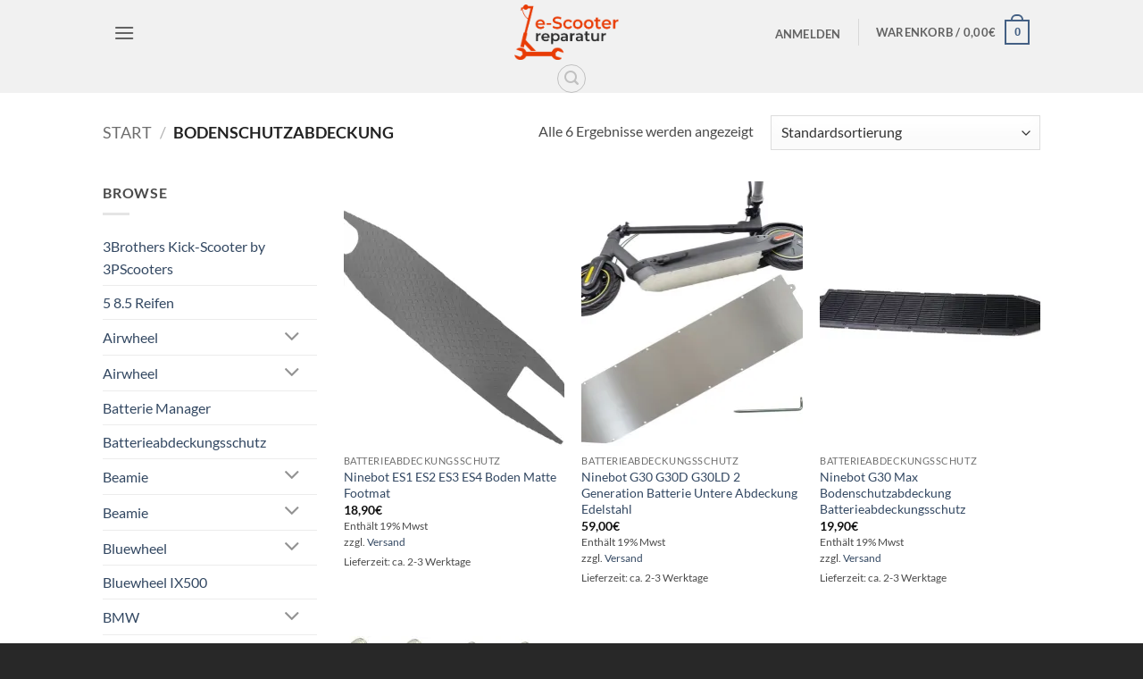

--- FILE ---
content_type: text/html; charset=UTF-8
request_url: https://escooter-reparatur.de/product-category/bodenschutzabdeckung/
body_size: 66256
content:
<!DOCTYPE html>
<html lang="de" class="loading-site no-js">
<head>
	<meta charset="UTF-8" />
	<link rel="profile" href="http://gmpg.org/xfn/11" />
	<link rel="pingback" href="https://escooter-reparatur.de/xmlrpc.php" />

					<script>document.documentElement.className = document.documentElement.className + ' yes-js js_active js'</script>
			<script>(function(html){html.className = html.className.replace(/\bno-js\b/,'js')})(document.documentElement);</script>
<title>Bodenschutzabdeckung &#8211; e Scooter Reparatur Berlin</title>
<meta name='robots' content='max-image-preview:large' />

<!-- Google Tag Manager for WordPress by gtm4wp.com -->
<script data-cfasync="false" data-pagespeed-no-defer>
	var gtm4wp_datalayer_name = "dataLayer";
	var dataLayer = dataLayer || [];
</script>
<!-- End Google Tag Manager for WordPress by gtm4wp.com --><meta name="viewport" content="width=device-width, initial-scale=1" /><script>window._wca = window._wca || [];</script>
<link rel='dns-prefetch' href='//t.adcell.com' />
<link rel='dns-prefetch' href='//widgets.trustedshops.com' />
<link rel='dns-prefetch' href='//stats.wp.com' />
<link rel='preconnect' href='//i0.wp.com' />
<link rel='preconnect' href='//c0.wp.com' />
<link rel='prefetch' href='https://escooter-reparatur.de/wp-content/themes/flatsome/assets/js/flatsome.js?ver=e2eddd6c228105dac048' />
<link rel='prefetch' href='https://escooter-reparatur.de/wp-content/themes/flatsome/assets/js/chunk.slider.js?ver=3.20.3' />
<link rel='prefetch' href='https://escooter-reparatur.de/wp-content/themes/flatsome/assets/js/chunk.popups.js?ver=3.20.3' />
<link rel='prefetch' href='https://escooter-reparatur.de/wp-content/themes/flatsome/assets/js/chunk.tooltips.js?ver=3.20.3' />
<link rel='prefetch' href='https://escooter-reparatur.de/wp-content/themes/flatsome/assets/js/woocommerce.js?ver=1c9be63d628ff7c3ff4c' />
<link rel="alternate" type="application/rss+xml" title="e Scooter Reparatur Berlin &raquo; Feed" href="https://escooter-reparatur.de/feed/" />
<link rel="alternate" type="application/rss+xml" title="e Scooter Reparatur Berlin &raquo; Kommentar-Feed" href="https://escooter-reparatur.de/comments/feed/" />
<link rel="alternate" type="application/rss+xml" title="e Scooter Reparatur Berlin &raquo; Bodenschutzabdeckung Kategorie Feed" href="https://escooter-reparatur.de/product-category/bodenschutzabdeckung/feed/" />
		<!-- This site uses the Google Analytics by MonsterInsights plugin v9.11.1 - Using Analytics tracking - https://www.monsterinsights.com/ -->
							<script src="//www.googletagmanager.com/gtag/js?id=G-HTPDEYE2ZB"  data-cfasync="false" data-wpfc-render="false" type="text/javascript" async></script>
			<script data-cfasync="false" data-wpfc-render="false" type="text/javascript">
				var mi_version = '9.11.1';
				var mi_track_user = true;
				var mi_no_track_reason = '';
								var MonsterInsightsDefaultLocations = {"page_location":"https:\/\/escooter-reparatur.de\/product-category\/bodenschutzabdeckung\/"};
								if ( typeof MonsterInsightsPrivacyGuardFilter === 'function' ) {
					var MonsterInsightsLocations = (typeof MonsterInsightsExcludeQuery === 'object') ? MonsterInsightsPrivacyGuardFilter( MonsterInsightsExcludeQuery ) : MonsterInsightsPrivacyGuardFilter( MonsterInsightsDefaultLocations );
				} else {
					var MonsterInsightsLocations = (typeof MonsterInsightsExcludeQuery === 'object') ? MonsterInsightsExcludeQuery : MonsterInsightsDefaultLocations;
				}

								var disableStrs = [
										'ga-disable-G-HTPDEYE2ZB',
									];

				/* Function to detect opted out users */
				function __gtagTrackerIsOptedOut() {
					for (var index = 0; index < disableStrs.length; index++) {
						if (document.cookie.indexOf(disableStrs[index] + '=true') > -1) {
							return true;
						}
					}

					return false;
				}

				/* Disable tracking if the opt-out cookie exists. */
				if (__gtagTrackerIsOptedOut()) {
					for (var index = 0; index < disableStrs.length; index++) {
						window[disableStrs[index]] = true;
					}
				}

				/* Opt-out function */
				function __gtagTrackerOptout() {
					for (var index = 0; index < disableStrs.length; index++) {
						document.cookie = disableStrs[index] + '=true; expires=Thu, 31 Dec 2099 23:59:59 UTC; path=/';
						window[disableStrs[index]] = true;
					}
				}

				if ('undefined' === typeof gaOptout) {
					function gaOptout() {
						__gtagTrackerOptout();
					}
				}
								window.dataLayer = window.dataLayer || [];

				window.MonsterInsightsDualTracker = {
					helpers: {},
					trackers: {},
				};
				if (mi_track_user) {
					function __gtagDataLayer() {
						dataLayer.push(arguments);
					}

					function __gtagTracker(type, name, parameters) {
						if (!parameters) {
							parameters = {};
						}

						if (parameters.send_to) {
							__gtagDataLayer.apply(null, arguments);
							return;
						}

						if (type === 'event') {
														parameters.send_to = monsterinsights_frontend.v4_id;
							var hookName = name;
							if (typeof parameters['event_category'] !== 'undefined') {
								hookName = parameters['event_category'] + ':' + name;
							}

							if (typeof MonsterInsightsDualTracker.trackers[hookName] !== 'undefined') {
								MonsterInsightsDualTracker.trackers[hookName](parameters);
							} else {
								__gtagDataLayer('event', name, parameters);
							}
							
						} else {
							__gtagDataLayer.apply(null, arguments);
						}
					}

					__gtagTracker('js', new Date());
					__gtagTracker('set', {
						'developer_id.dZGIzZG': true,
											});
					if ( MonsterInsightsLocations.page_location ) {
						__gtagTracker('set', MonsterInsightsLocations);
					}
										__gtagTracker('config', 'G-HTPDEYE2ZB', {"forceSSL":"true","link_attribution":"true"} );
										window.gtag = __gtagTracker;										(function () {
						/* https://developers.google.com/analytics/devguides/collection/analyticsjs/ */
						/* ga and __gaTracker compatibility shim. */
						var noopfn = function () {
							return null;
						};
						var newtracker = function () {
							return new Tracker();
						};
						var Tracker = function () {
							return null;
						};
						var p = Tracker.prototype;
						p.get = noopfn;
						p.set = noopfn;
						p.send = function () {
							var args = Array.prototype.slice.call(arguments);
							args.unshift('send');
							__gaTracker.apply(null, args);
						};
						var __gaTracker = function () {
							var len = arguments.length;
							if (len === 0) {
								return;
							}
							var f = arguments[len - 1];
							if (typeof f !== 'object' || f === null || typeof f.hitCallback !== 'function') {
								if ('send' === arguments[0]) {
									var hitConverted, hitObject = false, action;
									if ('event' === arguments[1]) {
										if ('undefined' !== typeof arguments[3]) {
											hitObject = {
												'eventAction': arguments[3],
												'eventCategory': arguments[2],
												'eventLabel': arguments[4],
												'value': arguments[5] ? arguments[5] : 1,
											}
										}
									}
									if ('pageview' === arguments[1]) {
										if ('undefined' !== typeof arguments[2]) {
											hitObject = {
												'eventAction': 'page_view',
												'page_path': arguments[2],
											}
										}
									}
									if (typeof arguments[2] === 'object') {
										hitObject = arguments[2];
									}
									if (typeof arguments[5] === 'object') {
										Object.assign(hitObject, arguments[5]);
									}
									if ('undefined' !== typeof arguments[1].hitType) {
										hitObject = arguments[1];
										if ('pageview' === hitObject.hitType) {
											hitObject.eventAction = 'page_view';
										}
									}
									if (hitObject) {
										action = 'timing' === arguments[1].hitType ? 'timing_complete' : hitObject.eventAction;
										hitConverted = mapArgs(hitObject);
										__gtagTracker('event', action, hitConverted);
									}
								}
								return;
							}

							function mapArgs(args) {
								var arg, hit = {};
								var gaMap = {
									'eventCategory': 'event_category',
									'eventAction': 'event_action',
									'eventLabel': 'event_label',
									'eventValue': 'event_value',
									'nonInteraction': 'non_interaction',
									'timingCategory': 'event_category',
									'timingVar': 'name',
									'timingValue': 'value',
									'timingLabel': 'event_label',
									'page': 'page_path',
									'location': 'page_location',
									'title': 'page_title',
									'referrer' : 'page_referrer',
								};
								for (arg in args) {
																		if (!(!args.hasOwnProperty(arg) || !gaMap.hasOwnProperty(arg))) {
										hit[gaMap[arg]] = args[arg];
									} else {
										hit[arg] = args[arg];
									}
								}
								return hit;
							}

							try {
								f.hitCallback();
							} catch (ex) {
							}
						};
						__gaTracker.create = newtracker;
						__gaTracker.getByName = newtracker;
						__gaTracker.getAll = function () {
							return [];
						};
						__gaTracker.remove = noopfn;
						__gaTracker.loaded = true;
						window['__gaTracker'] = __gaTracker;
					})();
									} else {
										console.log("");
					(function () {
						function __gtagTracker() {
							return null;
						}

						window['__gtagTracker'] = __gtagTracker;
						window['gtag'] = __gtagTracker;
					})();
									}
			</script>
							<!-- / Google Analytics by MonsterInsights -->
		<style id='wp-img-auto-sizes-contain-inline-css' type='text/css'>
img:is([sizes=auto i],[sizes^="auto," i]){contain-intrinsic-size:3000px 1500px}
/*# sourceURL=wp-img-auto-sizes-contain-inline-css */
</style>
<link rel='stylesheet' id='pr-dhl-preferred-services-integration-css' href='https://escooter-reparatur.de/wp-content/plugins/dhl-for-woocommerce/build/style-index.css?ver=3.9.7' type='text/css' media='all' />
<link rel='stylesheet' id='pr-dhl-blocks-style-css' href='https://escooter-reparatur.de/wp-content/plugins/dhl-for-woocommerce/build/style-index.css?ver=3.9.7' type='text/css' media='all' />
<style id='wp-emoji-styles-inline-css' type='text/css'>

	img.wp-smiley, img.emoji {
		display: inline !important;
		border: none !important;
		box-shadow: none !important;
		height: 1em !important;
		width: 1em !important;
		margin: 0 0.07em !important;
		vertical-align: -0.1em !important;
		background: none !important;
		padding: 0 !important;
	}
/*# sourceURL=wp-emoji-styles-inline-css */
</style>
<style id='wp-block-library-inline-css' type='text/css'>
:root{--wp-block-synced-color:#7a00df;--wp-block-synced-color--rgb:122,0,223;--wp-bound-block-color:var(--wp-block-synced-color);--wp-editor-canvas-background:#ddd;--wp-admin-theme-color:#007cba;--wp-admin-theme-color--rgb:0,124,186;--wp-admin-theme-color-darker-10:#006ba1;--wp-admin-theme-color-darker-10--rgb:0,107,160.5;--wp-admin-theme-color-darker-20:#005a87;--wp-admin-theme-color-darker-20--rgb:0,90,135;--wp-admin-border-width-focus:2px}@media (min-resolution:192dpi){:root{--wp-admin-border-width-focus:1.5px}}.wp-element-button{cursor:pointer}:root .has-very-light-gray-background-color{background-color:#eee}:root .has-very-dark-gray-background-color{background-color:#313131}:root .has-very-light-gray-color{color:#eee}:root .has-very-dark-gray-color{color:#313131}:root .has-vivid-green-cyan-to-vivid-cyan-blue-gradient-background{background:linear-gradient(135deg,#00d084,#0693e3)}:root .has-purple-crush-gradient-background{background:linear-gradient(135deg,#34e2e4,#4721fb 50%,#ab1dfe)}:root .has-hazy-dawn-gradient-background{background:linear-gradient(135deg,#faaca8,#dad0ec)}:root .has-subdued-olive-gradient-background{background:linear-gradient(135deg,#fafae1,#67a671)}:root .has-atomic-cream-gradient-background{background:linear-gradient(135deg,#fdd79a,#004a59)}:root .has-nightshade-gradient-background{background:linear-gradient(135deg,#330968,#31cdcf)}:root .has-midnight-gradient-background{background:linear-gradient(135deg,#020381,#2874fc)}:root{--wp--preset--font-size--normal:16px;--wp--preset--font-size--huge:42px}.has-regular-font-size{font-size:1em}.has-larger-font-size{font-size:2.625em}.has-normal-font-size{font-size:var(--wp--preset--font-size--normal)}.has-huge-font-size{font-size:var(--wp--preset--font-size--huge)}.has-text-align-center{text-align:center}.has-text-align-left{text-align:left}.has-text-align-right{text-align:right}.has-fit-text{white-space:nowrap!important}#end-resizable-editor-section{display:none}.aligncenter{clear:both}.items-justified-left{justify-content:flex-start}.items-justified-center{justify-content:center}.items-justified-right{justify-content:flex-end}.items-justified-space-between{justify-content:space-between}.screen-reader-text{border:0;clip-path:inset(50%);height:1px;margin:-1px;overflow:hidden;padding:0;position:absolute;width:1px;word-wrap:normal!important}.screen-reader-text:focus{background-color:#ddd;clip-path:none;color:#444;display:block;font-size:1em;height:auto;left:5px;line-height:normal;padding:15px 23px 14px;text-decoration:none;top:5px;width:auto;z-index:100000}html :where(.has-border-color){border-style:solid}html :where([style*=border-top-color]){border-top-style:solid}html :where([style*=border-right-color]){border-right-style:solid}html :where([style*=border-bottom-color]){border-bottom-style:solid}html :where([style*=border-left-color]){border-left-style:solid}html :where([style*=border-width]){border-style:solid}html :where([style*=border-top-width]){border-top-style:solid}html :where([style*=border-right-width]){border-right-style:solid}html :where([style*=border-bottom-width]){border-bottom-style:solid}html :where([style*=border-left-width]){border-left-style:solid}html :where(img[class*=wp-image-]){height:auto;max-width:100%}:where(figure){margin:0 0 1em}html :where(.is-position-sticky){--wp-admin--admin-bar--position-offset:var(--wp-admin--admin-bar--height,0px)}@media screen and (max-width:600px){html :where(.is-position-sticky){--wp-admin--admin-bar--position-offset:0px}}

/*# sourceURL=wp-block-library-inline-css */
</style><link rel='stylesheet' id='wc-blocks-style-css' href='https://c0.wp.com/p/woocommerce/10.4.3/assets/client/blocks/wc-blocks.css' type='text/css' media='all' />
<link rel='stylesheet' id='jquery-selectBox-css' href='https://escooter-reparatur.de/wp-content/plugins/yith-woocommerce-wishlist/assets/css/jquery.selectBox.css?ver=1.2.0' type='text/css' media='all' />
<link rel='stylesheet' id='woocommerce_prettyPhoto_css-css' href='//escooter-reparatur.de/wp-content/plugins/woocommerce/assets/css/prettyPhoto.css?ver=3.1.6' type='text/css' media='all' />
<link rel='stylesheet' id='yith-wcwl-main-css' href='https://escooter-reparatur.de/wp-content/plugins/yith-woocommerce-wishlist/assets/css/style.css?ver=4.11.0' type='text/css' media='all' />
<style id='yith-wcwl-main-inline-css' type='text/css'>
 :root { --rounded-corners-radius: 16px; --add-to-cart-rounded-corners-radius: 16px; --feedback-duration: 3s } 
 :root { --rounded-corners-radius: 16px; --add-to-cart-rounded-corners-radius: 16px; --feedback-duration: 3s } 
 :root { --rounded-corners-radius: 16px; --add-to-cart-rounded-corners-radius: 16px; --feedback-duration: 3s } 
 :root { --rounded-corners-radius: 16px; --add-to-cart-rounded-corners-radius: 16px; --feedback-duration: 3s } 
 :root { --rounded-corners-radius: 16px; --add-to-cart-rounded-corners-radius: 16px; --feedback-duration: 3s } 
 :root { --rounded-corners-radius: 16px; --add-to-cart-rounded-corners-radius: 16px; --feedback-duration: 3s } 
/*# sourceURL=yith-wcwl-main-inline-css */
</style>
<style id='global-styles-inline-css' type='text/css'>
:root{--wp--preset--aspect-ratio--square: 1;--wp--preset--aspect-ratio--4-3: 4/3;--wp--preset--aspect-ratio--3-4: 3/4;--wp--preset--aspect-ratio--3-2: 3/2;--wp--preset--aspect-ratio--2-3: 2/3;--wp--preset--aspect-ratio--16-9: 16/9;--wp--preset--aspect-ratio--9-16: 9/16;--wp--preset--color--black: #000000;--wp--preset--color--cyan-bluish-gray: #abb8c3;--wp--preset--color--white: #ffffff;--wp--preset--color--pale-pink: #f78da7;--wp--preset--color--vivid-red: #cf2e2e;--wp--preset--color--luminous-vivid-orange: #ff6900;--wp--preset--color--luminous-vivid-amber: #fcb900;--wp--preset--color--light-green-cyan: #7bdcb5;--wp--preset--color--vivid-green-cyan: #00d084;--wp--preset--color--pale-cyan-blue: #8ed1fc;--wp--preset--color--vivid-cyan-blue: #0693e3;--wp--preset--color--vivid-purple: #9b51e0;--wp--preset--color--primary: #446084;--wp--preset--color--secondary: #C05530;--wp--preset--color--success: #627D47;--wp--preset--color--alert: #b20000;--wp--preset--gradient--vivid-cyan-blue-to-vivid-purple: linear-gradient(135deg,rgb(6,147,227) 0%,rgb(155,81,224) 100%);--wp--preset--gradient--light-green-cyan-to-vivid-green-cyan: linear-gradient(135deg,rgb(122,220,180) 0%,rgb(0,208,130) 100%);--wp--preset--gradient--luminous-vivid-amber-to-luminous-vivid-orange: linear-gradient(135deg,rgb(252,185,0) 0%,rgb(255,105,0) 100%);--wp--preset--gradient--luminous-vivid-orange-to-vivid-red: linear-gradient(135deg,rgb(255,105,0) 0%,rgb(207,46,46) 100%);--wp--preset--gradient--very-light-gray-to-cyan-bluish-gray: linear-gradient(135deg,rgb(238,238,238) 0%,rgb(169,184,195) 100%);--wp--preset--gradient--cool-to-warm-spectrum: linear-gradient(135deg,rgb(74,234,220) 0%,rgb(151,120,209) 20%,rgb(207,42,186) 40%,rgb(238,44,130) 60%,rgb(251,105,98) 80%,rgb(254,248,76) 100%);--wp--preset--gradient--blush-light-purple: linear-gradient(135deg,rgb(255,206,236) 0%,rgb(152,150,240) 100%);--wp--preset--gradient--blush-bordeaux: linear-gradient(135deg,rgb(254,205,165) 0%,rgb(254,45,45) 50%,rgb(107,0,62) 100%);--wp--preset--gradient--luminous-dusk: linear-gradient(135deg,rgb(255,203,112) 0%,rgb(199,81,192) 50%,rgb(65,88,208) 100%);--wp--preset--gradient--pale-ocean: linear-gradient(135deg,rgb(255,245,203) 0%,rgb(182,227,212) 50%,rgb(51,167,181) 100%);--wp--preset--gradient--electric-grass: linear-gradient(135deg,rgb(202,248,128) 0%,rgb(113,206,126) 100%);--wp--preset--gradient--midnight: linear-gradient(135deg,rgb(2,3,129) 0%,rgb(40,116,252) 100%);--wp--preset--font-size--small: 13px;--wp--preset--font-size--medium: 20px;--wp--preset--font-size--large: 36px;--wp--preset--font-size--x-large: 42px;--wp--preset--spacing--20: 0.44rem;--wp--preset--spacing--30: 0.67rem;--wp--preset--spacing--40: 1rem;--wp--preset--spacing--50: 1.5rem;--wp--preset--spacing--60: 2.25rem;--wp--preset--spacing--70: 3.38rem;--wp--preset--spacing--80: 5.06rem;--wp--preset--shadow--natural: 6px 6px 9px rgba(0, 0, 0, 0.2);--wp--preset--shadow--deep: 12px 12px 50px rgba(0, 0, 0, 0.4);--wp--preset--shadow--sharp: 6px 6px 0px rgba(0, 0, 0, 0.2);--wp--preset--shadow--outlined: 6px 6px 0px -3px rgb(255, 255, 255), 6px 6px rgb(0, 0, 0);--wp--preset--shadow--crisp: 6px 6px 0px rgb(0, 0, 0);}:where(body) { margin: 0; }.wp-site-blocks > .alignleft { float: left; margin-right: 2em; }.wp-site-blocks > .alignright { float: right; margin-left: 2em; }.wp-site-blocks > .aligncenter { justify-content: center; margin-left: auto; margin-right: auto; }:where(.is-layout-flex){gap: 0.5em;}:where(.is-layout-grid){gap: 0.5em;}.is-layout-flow > .alignleft{float: left;margin-inline-start: 0;margin-inline-end: 2em;}.is-layout-flow > .alignright{float: right;margin-inline-start: 2em;margin-inline-end: 0;}.is-layout-flow > .aligncenter{margin-left: auto !important;margin-right: auto !important;}.is-layout-constrained > .alignleft{float: left;margin-inline-start: 0;margin-inline-end: 2em;}.is-layout-constrained > .alignright{float: right;margin-inline-start: 2em;margin-inline-end: 0;}.is-layout-constrained > .aligncenter{margin-left: auto !important;margin-right: auto !important;}.is-layout-constrained > :where(:not(.alignleft):not(.alignright):not(.alignfull)){margin-left: auto !important;margin-right: auto !important;}body .is-layout-flex{display: flex;}.is-layout-flex{flex-wrap: wrap;align-items: center;}.is-layout-flex > :is(*, div){margin: 0;}body .is-layout-grid{display: grid;}.is-layout-grid > :is(*, div){margin: 0;}body{padding-top: 0px;padding-right: 0px;padding-bottom: 0px;padding-left: 0px;}a:where(:not(.wp-element-button)){text-decoration: none;}:root :where(.wp-element-button, .wp-block-button__link){background-color: #32373c;border-width: 0;color: #fff;font-family: inherit;font-size: inherit;font-style: inherit;font-weight: inherit;letter-spacing: inherit;line-height: inherit;padding-top: calc(0.667em + 2px);padding-right: calc(1.333em + 2px);padding-bottom: calc(0.667em + 2px);padding-left: calc(1.333em + 2px);text-decoration: none;text-transform: inherit;}.has-black-color{color: var(--wp--preset--color--black) !important;}.has-cyan-bluish-gray-color{color: var(--wp--preset--color--cyan-bluish-gray) !important;}.has-white-color{color: var(--wp--preset--color--white) !important;}.has-pale-pink-color{color: var(--wp--preset--color--pale-pink) !important;}.has-vivid-red-color{color: var(--wp--preset--color--vivid-red) !important;}.has-luminous-vivid-orange-color{color: var(--wp--preset--color--luminous-vivid-orange) !important;}.has-luminous-vivid-amber-color{color: var(--wp--preset--color--luminous-vivid-amber) !important;}.has-light-green-cyan-color{color: var(--wp--preset--color--light-green-cyan) !important;}.has-vivid-green-cyan-color{color: var(--wp--preset--color--vivid-green-cyan) !important;}.has-pale-cyan-blue-color{color: var(--wp--preset--color--pale-cyan-blue) !important;}.has-vivid-cyan-blue-color{color: var(--wp--preset--color--vivid-cyan-blue) !important;}.has-vivid-purple-color{color: var(--wp--preset--color--vivid-purple) !important;}.has-primary-color{color: var(--wp--preset--color--primary) !important;}.has-secondary-color{color: var(--wp--preset--color--secondary) !important;}.has-success-color{color: var(--wp--preset--color--success) !important;}.has-alert-color{color: var(--wp--preset--color--alert) !important;}.has-black-background-color{background-color: var(--wp--preset--color--black) !important;}.has-cyan-bluish-gray-background-color{background-color: var(--wp--preset--color--cyan-bluish-gray) !important;}.has-white-background-color{background-color: var(--wp--preset--color--white) !important;}.has-pale-pink-background-color{background-color: var(--wp--preset--color--pale-pink) !important;}.has-vivid-red-background-color{background-color: var(--wp--preset--color--vivid-red) !important;}.has-luminous-vivid-orange-background-color{background-color: var(--wp--preset--color--luminous-vivid-orange) !important;}.has-luminous-vivid-amber-background-color{background-color: var(--wp--preset--color--luminous-vivid-amber) !important;}.has-light-green-cyan-background-color{background-color: var(--wp--preset--color--light-green-cyan) !important;}.has-vivid-green-cyan-background-color{background-color: var(--wp--preset--color--vivid-green-cyan) !important;}.has-pale-cyan-blue-background-color{background-color: var(--wp--preset--color--pale-cyan-blue) !important;}.has-vivid-cyan-blue-background-color{background-color: var(--wp--preset--color--vivid-cyan-blue) !important;}.has-vivid-purple-background-color{background-color: var(--wp--preset--color--vivid-purple) !important;}.has-primary-background-color{background-color: var(--wp--preset--color--primary) !important;}.has-secondary-background-color{background-color: var(--wp--preset--color--secondary) !important;}.has-success-background-color{background-color: var(--wp--preset--color--success) !important;}.has-alert-background-color{background-color: var(--wp--preset--color--alert) !important;}.has-black-border-color{border-color: var(--wp--preset--color--black) !important;}.has-cyan-bluish-gray-border-color{border-color: var(--wp--preset--color--cyan-bluish-gray) !important;}.has-white-border-color{border-color: var(--wp--preset--color--white) !important;}.has-pale-pink-border-color{border-color: var(--wp--preset--color--pale-pink) !important;}.has-vivid-red-border-color{border-color: var(--wp--preset--color--vivid-red) !important;}.has-luminous-vivid-orange-border-color{border-color: var(--wp--preset--color--luminous-vivid-orange) !important;}.has-luminous-vivid-amber-border-color{border-color: var(--wp--preset--color--luminous-vivid-amber) !important;}.has-light-green-cyan-border-color{border-color: var(--wp--preset--color--light-green-cyan) !important;}.has-vivid-green-cyan-border-color{border-color: var(--wp--preset--color--vivid-green-cyan) !important;}.has-pale-cyan-blue-border-color{border-color: var(--wp--preset--color--pale-cyan-blue) !important;}.has-vivid-cyan-blue-border-color{border-color: var(--wp--preset--color--vivid-cyan-blue) !important;}.has-vivid-purple-border-color{border-color: var(--wp--preset--color--vivid-purple) !important;}.has-primary-border-color{border-color: var(--wp--preset--color--primary) !important;}.has-secondary-border-color{border-color: var(--wp--preset--color--secondary) !important;}.has-success-border-color{border-color: var(--wp--preset--color--success) !important;}.has-alert-border-color{border-color: var(--wp--preset--color--alert) !important;}.has-vivid-cyan-blue-to-vivid-purple-gradient-background{background: var(--wp--preset--gradient--vivid-cyan-blue-to-vivid-purple) !important;}.has-light-green-cyan-to-vivid-green-cyan-gradient-background{background: var(--wp--preset--gradient--light-green-cyan-to-vivid-green-cyan) !important;}.has-luminous-vivid-amber-to-luminous-vivid-orange-gradient-background{background: var(--wp--preset--gradient--luminous-vivid-amber-to-luminous-vivid-orange) !important;}.has-luminous-vivid-orange-to-vivid-red-gradient-background{background: var(--wp--preset--gradient--luminous-vivid-orange-to-vivid-red) !important;}.has-very-light-gray-to-cyan-bluish-gray-gradient-background{background: var(--wp--preset--gradient--very-light-gray-to-cyan-bluish-gray) !important;}.has-cool-to-warm-spectrum-gradient-background{background: var(--wp--preset--gradient--cool-to-warm-spectrum) !important;}.has-blush-light-purple-gradient-background{background: var(--wp--preset--gradient--blush-light-purple) !important;}.has-blush-bordeaux-gradient-background{background: var(--wp--preset--gradient--blush-bordeaux) !important;}.has-luminous-dusk-gradient-background{background: var(--wp--preset--gradient--luminous-dusk) !important;}.has-pale-ocean-gradient-background{background: var(--wp--preset--gradient--pale-ocean) !important;}.has-electric-grass-gradient-background{background: var(--wp--preset--gradient--electric-grass) !important;}.has-midnight-gradient-background{background: var(--wp--preset--gradient--midnight) !important;}.has-small-font-size{font-size: var(--wp--preset--font-size--small) !important;}.has-medium-font-size{font-size: var(--wp--preset--font-size--medium) !important;}.has-large-font-size{font-size: var(--wp--preset--font-size--large) !important;}.has-x-large-font-size{font-size: var(--wp--preset--font-size--x-large) !important;}
/*# sourceURL=global-styles-inline-css */
</style>

<link rel='stylesheet' id='contact-form-7-css' href='https://escooter-reparatur.de/wp-content/plugins/contact-form-7/includes/css/styles.css?ver=6.1.4' type='text/css' media='all' />
<style id='woocommerce-inline-inline-css' type='text/css'>
.woocommerce form .form-row .required { visibility: visible; }
/*# sourceURL=woocommerce-inline-inline-css */
</style>
<link rel='stylesheet' id='paypalplus-woocommerce-front-css' href='https://escooter-reparatur.de/wp-content/plugins/woo-paypalplus/public/css/front.min.css?ver=1619704100' type='text/css' media='screen' />
<link rel='stylesheet' id='woocommerce-eu-vatin-check-style-css' href='https://escooter-reparatur.de/wp-content/plugins/woocommerce-german-market/add-ons/woocommerce-eu-vatin-check/assets/css/frontend.min.css' type='text/css' media='all' />
<link rel='stylesheet' id='flatsome-woocommerce-wishlist-css' href='https://escooter-reparatur.de/wp-content/themes/flatsome/inc/integrations/wc-yith-wishlist/wishlist.css?ver=3.20.3' type='text/css' media='all' />
<link rel='stylesheet' id='woocommerce-de_frontend_styles-css' href='https://escooter-reparatur.de/wp-content/plugins/woocommerce-german-market/css/frontend.min.css?ver=3.13.2' type='text/css' media='all' />
<link rel='stylesheet' id='flatsome-main-css' href='https://escooter-reparatur.de/wp-content/themes/flatsome/assets/css/flatsome.css?ver=3.20.3' type='text/css' media='all' />
<style id='flatsome-main-inline-css' type='text/css'>
@font-face {
				font-family: "fl-icons";
				font-display: block;
				src: url(https://escooter-reparatur.de/wp-content/themes/flatsome/assets/css/icons/fl-icons.eot?v=3.20.3);
				src:
					url(https://escooter-reparatur.de/wp-content/themes/flatsome/assets/css/icons/fl-icons.eot#iefix?v=3.20.3) format("embedded-opentype"),
					url(https://escooter-reparatur.de/wp-content/themes/flatsome/assets/css/icons/fl-icons.woff2?v=3.20.3) format("woff2"),
					url(https://escooter-reparatur.de/wp-content/themes/flatsome/assets/css/icons/fl-icons.ttf?v=3.20.3) format("truetype"),
					url(https://escooter-reparatur.de/wp-content/themes/flatsome/assets/css/icons/fl-icons.woff?v=3.20.3) format("woff"),
					url(https://escooter-reparatur.de/wp-content/themes/flatsome/assets/css/icons/fl-icons.svg?v=3.20.3#fl-icons) format("svg");
			}
/*# sourceURL=flatsome-main-inline-css */
</style>
<link rel='stylesheet' id='flatsome-shop-css' href='https://escooter-reparatur.de/wp-content/themes/flatsome/assets/css/flatsome-shop.css?ver=3.20.3' type='text/css' media='all' />
<link rel='stylesheet' id='flatsome-style-css' href='https://escooter-reparatur.de/wp-content/themes/flatsome/style.css?ver=3.20.3' type='text/css' media='all' />
<script type="text/javascript" src="https://t.adcell.com/js/trad.js?s=wordpress&amp;sv=6.9&amp;v=1.0.21&amp;cv=1768755524&amp;ver=1.0.21" id="roleWcAdcellTrackingAllPages-js"></script>
<script type="text/javascript" id="roleWcAdcellTrackingAllPages-js-after">
/* <![CDATA[ */
Adcell.Tracking.track();
//# sourceURL=roleWcAdcellTrackingAllPages-js-after
/* ]]> */
</script>
<script type="text/javascript" src="https://c0.wp.com/c/6.9/wp-includes/js/jquery/jquery.min.js" id="jquery-core-js"></script>
<script type="text/javascript" src="https://c0.wp.com/c/6.9/wp-includes/js/jquery/jquery-migrate.min.js" id="jquery-migrate-js"></script>
<script type="text/javascript" src="https://escooter-reparatur.de/wp-content/plugins/google-analytics-for-wordpress/assets/js/frontend-gtag.min.js?ver=9.11.1" id="monsterinsights-frontend-script-js" async="async" data-wp-strategy="async"></script>
<script data-cfasync="false" data-wpfc-render="false" type="text/javascript" id='monsterinsights-frontend-script-js-extra'>/* <![CDATA[ */
var monsterinsights_frontend = {"js_events_tracking":"true","download_extensions":"doc,pdf,ppt,zip,xls,docx,pptx,xlsx","inbound_paths":"[{\"path\":\"\\\/go\\\/\",\"label\":\"affiliate\"},{\"path\":\"\\\/recommend\\\/\",\"label\":\"affiliate\"}]","home_url":"https:\/\/escooter-reparatur.de","hash_tracking":"false","v4_id":"G-HTPDEYE2ZB"};/* ]]> */
</script>
<script type="text/javascript" src="https://escooter-reparatur.de/wp-content/plugins/1and1-wordpress-assistant/js/cookies.js?ver=6.9" id="1and1-wp-cookies-js"></script>
<script type="text/javascript" src="https://c0.wp.com/p/woocommerce/10.4.3/assets/js/jquery-blockui/jquery.blockUI.min.js" id="wc-jquery-blockui-js" data-wp-strategy="defer"></script>
<script type="text/javascript" id="wc-add-to-cart-js-extra">
/* <![CDATA[ */
var wc_add_to_cart_params = {"ajax_url":"/wp-admin/admin-ajax.php","wc_ajax_url":"/?wc-ajax=%%endpoint%%","i18n_view_cart":"Warenkorb anzeigen","cart_url":"https://escooter-reparatur.de/cart/","is_cart":"","cart_redirect_after_add":"no"};
//# sourceURL=wc-add-to-cart-js-extra
/* ]]> */
</script>
<script type="text/javascript" src="https://c0.wp.com/p/woocommerce/10.4.3/assets/js/frontend/add-to-cart.min.js" id="wc-add-to-cart-js" defer="defer" data-wp-strategy="defer"></script>
<script type="text/javascript" src="https://c0.wp.com/p/woocommerce/10.4.3/assets/js/js-cookie/js.cookie.min.js" id="wc-js-cookie-js" data-wp-strategy="defer"></script>
<script type="text/javascript" src="https://cdn.jsdelivr.net/npm/bluebird@3.5.3/js/browser/bluebird.js?ver=6.9" id="bluebird-js"></script>
<script type="text/javascript" src="https://stats.wp.com/s-202603.js" id="woocommerce-analytics-js" defer="defer" data-wp-strategy="defer"></script>
<script type="text/javascript" id="woocommerce_de_frontend-js-extra">
/* <![CDATA[ */
var sepa_ajax_object = {"ajax_url":"https://escooter-reparatur.de/wp-admin/admin-ajax.php","nonce":"53f87d1c72"};
var woocommerce_remove_updated_totals = {"val":"0"};
var woocommerce_payment_update = {"val":"1"};
var german_market_price_variable_products = {"val":"gm_default"};
var german_market_price_variable_theme_extra_element = {"val":"none"};
var ship_different_address = {"message":"\u003Cp class=\"woocommerce-notice woocommerce-notice--info woocommerce-info\" id=\"german-market-puchase-on-account-message\"\u003E\"Lieferung an eine andere Adresse senden\" ist f\u00fcr die gew\u00e4hlte Zahlungsart \"Kauf auf Rechnung\" nicht verf\u00fcgbar und wurde deaktiviert!\u003C/p\u003E","before_element":".woocommerce-checkout-payment"};
//# sourceURL=woocommerce_de_frontend-js-extra
/* ]]> */
</script>
<script type="text/javascript" src="https://escooter-reparatur.de/wp-content/plugins/woocommerce-german-market/js/WooCommerce-German-Market-Frontend.min.js?ver=3.13.2" id="woocommerce_de_frontend-js"></script>
<link rel="https://api.w.org/" href="https://escooter-reparatur.de/wp-json/" /><link rel="alternate" title="JSON" type="application/json" href="https://escooter-reparatur.de/wp-json/wp/v2/product_cat/290" /><link rel="EditURI" type="application/rsd+xml" title="RSD" href="https://escooter-reparatur.de/xmlrpc.php?rsd" />
<meta name="generator" content="WordPress 6.9" />
<meta name="generator" content="WooCommerce 10.4.3" />
<script id='pixel-script-poptin' src='https://cdn.popt.in/pixel.js?id=6e3eb780c2565' async='true'></script> 	<style>img#wpstats{display:none}</style>
		
<!-- Google Tag Manager for WordPress by gtm4wp.com -->
<!-- GTM Container placement set to footer -->
<script data-cfasync="false" data-pagespeed-no-defer>
</script>
<!-- End Google Tag Manager for WordPress by gtm4wp.com --><!-- Google site verification - Google for WooCommerce -->
<meta name="google-site-verification" content="GPw2Gcdnx2awR3PQ23ZNrmRtiwMPKmHVgsI1C7U_qYI" />
	<noscript><style>.woocommerce-product-gallery{ opacity: 1 !important; }</style></noscript>
	<link rel="icon" href="https://i0.wp.com/escooter-reparatur.de/wp-content/uploads/2022/10/cropped-escooter-logo-Neu-Kopie.png?fit=32%2C32&#038;ssl=1" sizes="32x32" />
<link rel="icon" href="https://i0.wp.com/escooter-reparatur.de/wp-content/uploads/2022/10/cropped-escooter-logo-Neu-Kopie.png?fit=192%2C192&#038;ssl=1" sizes="192x192" />
<link rel="apple-touch-icon" href="https://i0.wp.com/escooter-reparatur.de/wp-content/uploads/2022/10/cropped-escooter-logo-Neu-Kopie.png?fit=180%2C180&#038;ssl=1" />
<meta name="msapplication-TileImage" content="https://i0.wp.com/escooter-reparatur.de/wp-content/uploads/2022/10/cropped-escooter-logo-Neu-Kopie.png?fit=270%2C270&#038;ssl=1" />
<style id="custom-css" type="text/css">:root {--primary-color: #446084;--fs-color-primary: #446084;--fs-color-secondary: #C05530;--fs-color-success: #627D47;--fs-color-alert: #b20000;--fs-color-base: #4a4a4a;--fs-experimental-link-color: #334862;--fs-experimental-link-color-hover: #111;}.tooltipster-base {--tooltip-color: #fff;--tooltip-bg-color: #000;}.off-canvas-right .mfp-content, .off-canvas-left .mfp-content {--drawer-width: 300px;}.off-canvas .mfp-content.off-canvas-cart {--drawer-width: 360px;}.header-main{height: 72px}#logo img{max-height: 72px}#logo{width:128px;}.header-bottom{min-height: 10px}.header-top{min-height: 20px}.transparent .header-main{height: 30px}.transparent #logo img{max-height: 30px}.has-transparent + .page-title:first-of-type,.has-transparent + #main > .page-title,.has-transparent + #main > div > .page-title,.has-transparent + #main .page-header-wrapper:first-of-type .page-title{padding-top: 80px;}.header.show-on-scroll,.stuck .header-main{height:70px!important}.stuck #logo img{max-height: 70px!important}.search-form{ width: 94%;}.header-bg-color {background-color: rgba(240,240,240,0.9)}.header-bottom {background-color: #f1f1f1}.header-main .nav > li > a{line-height: 16px }@media (max-width: 549px) {.header-main{height: 70px}#logo img{max-height: 70px}}.nav-dropdown{font-size:100%}body{font-family: Lato, sans-serif;}body {font-weight: 400;font-style: normal;}.nav > li > a {font-family: Lato, sans-serif;}.mobile-sidebar-levels-2 .nav > li > ul > li > a {font-family: Lato, sans-serif;}.nav > li > a,.mobile-sidebar-levels-2 .nav > li > ul > li > a {font-weight: 700;font-style: normal;}h1,h2,h3,h4,h5,h6,.heading-font, .off-canvas-center .nav-sidebar.nav-vertical > li > a{font-family: Lato, sans-serif;}h1,h2,h3,h4,h5,h6,.heading-font,.banner h1,.banner h2 {font-weight: 700;font-style: normal;}.alt-font{font-family: Lato, sans-serif;}.alt-font {font-weight: 400!important;font-style: normal!important;}@media screen and (min-width: 550px){.products .box-vertical .box-image{min-width: 247px!important;width: 247px!important;}}.footer-2{background-color: #303030}.absolute-footer, html{background-color: #282828}button[name='update_cart'] { display: none; }.nav-vertical-fly-out > li + li {border-top-width: 1px; border-top-style: solid;}.label-new.menu-item > a:after{content:"Neu";}.label-hot.menu-item > a:after{content:"Hot";}.label-sale.menu-item > a:after{content:"Aktion";}.label-popular.menu-item > a:after{content:"Beliebt";}</style><style id="kirki-inline-styles">/* latin-ext */
@font-face {
  font-family: 'Lato';
  font-style: normal;
  font-weight: 400;
  font-display: swap;
  src: url(https://escooter-reparatur.de/wp-content/fonts/lato/S6uyw4BMUTPHjxAwXjeu.woff2) format('woff2');
  unicode-range: U+0100-02BA, U+02BD-02C5, U+02C7-02CC, U+02CE-02D7, U+02DD-02FF, U+0304, U+0308, U+0329, U+1D00-1DBF, U+1E00-1E9F, U+1EF2-1EFF, U+2020, U+20A0-20AB, U+20AD-20C0, U+2113, U+2C60-2C7F, U+A720-A7FF;
}
/* latin */
@font-face {
  font-family: 'Lato';
  font-style: normal;
  font-weight: 400;
  font-display: swap;
  src: url(https://escooter-reparatur.de/wp-content/fonts/lato/S6uyw4BMUTPHjx4wXg.woff2) format('woff2');
  unicode-range: U+0000-00FF, U+0131, U+0152-0153, U+02BB-02BC, U+02C6, U+02DA, U+02DC, U+0304, U+0308, U+0329, U+2000-206F, U+20AC, U+2122, U+2191, U+2193, U+2212, U+2215, U+FEFF, U+FFFD;
}
/* latin-ext */
@font-face {
  font-family: 'Lato';
  font-style: normal;
  font-weight: 700;
  font-display: swap;
  src: url(https://escooter-reparatur.de/wp-content/fonts/lato/S6u9w4BMUTPHh6UVSwaPGR_p.woff2) format('woff2');
  unicode-range: U+0100-02BA, U+02BD-02C5, U+02C7-02CC, U+02CE-02D7, U+02DD-02FF, U+0304, U+0308, U+0329, U+1D00-1DBF, U+1E00-1E9F, U+1EF2-1EFF, U+2020, U+20A0-20AB, U+20AD-20C0, U+2113, U+2C60-2C7F, U+A720-A7FF;
}
/* latin */
@font-face {
  font-family: 'Lato';
  font-style: normal;
  font-weight: 700;
  font-display: swap;
  src: url(https://escooter-reparatur.de/wp-content/fonts/lato/S6u9w4BMUTPHh6UVSwiPGQ.woff2) format('woff2');
  unicode-range: U+0000-00FF, U+0131, U+0152-0153, U+02BB-02BC, U+02C6, U+02DA, U+02DC, U+0304, U+0308, U+0329, U+2000-206F, U+20AC, U+2122, U+2191, U+2193, U+2212, U+2215, U+FEFF, U+FFFD;
}</style><link rel='stylesheet' id='wc-stripe-blocks-checkout-style-css' href='https://escooter-reparatur.de/wp-content/plugins/woocommerce-gateway-stripe/build/upe-blocks.css?ver=7a015a6f0fabd17529b6' type='text/css' media='all' />
</head>

<body class="archive tax-product_cat term-bodenschutzabdeckung term-290 wp-theme-flatsome theme-flatsome woocommerce woocommerce-page woocommerce-no-js lightbox nav-dropdown-has-arrow nav-dropdown-has-shadow nav-dropdown-has-border">


<a class="skip-link screen-reader-text" href="#main">Zum Inhalt springen</a>

<div id="wrapper">

	
	<header id="header" class="header has-sticky sticky-jump">
		<div class="header-wrapper">
			<div id="masthead" class="header-main show-logo-center">
      <div class="header-inner flex-row container logo-center medium-logo-center" role="navigation">

          <!-- Logo -->
          <div id="logo" class="flex-col logo">
            
<!-- Header logo -->
<a href="https://escooter-reparatur.de/" title="e Scooter Reparatur Berlin - Wartung Inspektion Reparatur von E-Scooter Reparatur Berlin" rel="home">
		<img width="606" height="295" src="https://i0.wp.com/escooter-reparatur.de/wp-content/uploads/2023/09/escooter-reparatur-logo.webp?fit=606%2C295&#038;ssl=1" class="header_logo header-logo" alt="e Scooter Reparatur Berlin"/><img  width="606" height="295" src="https://i0.wp.com/escooter-reparatur.de/wp-content/uploads/2023/09/escooter-reparatur-logo.webp?fit=606%2C295&#038;ssl=1" class="header-logo-dark" alt="e Scooter Reparatur Berlin"/></a>
          </div>

          <!-- Mobile Left Elements -->
          <div class="flex-col show-for-medium flex-left">
            <ul class="mobile-nav nav nav-left ">
              <li class="nav-icon has-icon">
			<a href="#" class="is-small" data-open="#main-menu" data-pos="left" data-bg="main-menu-overlay" role="button" aria-label="Menü" aria-controls="main-menu" aria-expanded="false" aria-haspopup="dialog" data-flatsome-role-button>
			<i class="icon-menu" aria-hidden="true"></i>					</a>
	</li>
            </ul>
          </div>

          <!-- Left Elements -->
          <div class="flex-col hide-for-medium flex-left
            ">
            <ul class="header-nav header-nav-main nav nav-left  nav-outline nav-uppercase" >
              <li class="nav-icon has-icon">
			<a href="#" class="is-small" data-open="#main-menu" data-pos="left" data-bg="main-menu-overlay" role="button" aria-label="Menü" aria-controls="main-menu" aria-expanded="false" aria-haspopup="dialog" data-flatsome-role-button>
			<i class="icon-menu" aria-hidden="true"></i>					</a>
	</li>
            </ul>
          </div>

          <!-- Right Elements -->
          <div class="flex-col hide-for-medium flex-right">
            <ul class="header-nav header-nav-main nav nav-right  nav-outline nav-uppercase">
              
<li class="account-item has-icon">

	<a href="https://escooter-reparatur.de/my-account/" class="nav-top-link nav-top-not-logged-in is-small" title="Anmelden" role="button" data-open="#login-form-popup" aria-controls="login-form-popup" aria-expanded="false" aria-haspopup="dialog" data-flatsome-role-button>
					<span>
			Anmelden			</span>
				</a>




</li>
<li class="header-divider"></li><li class="cart-item has-icon has-dropdown">

<a href="https://escooter-reparatur.de/cart/" class="header-cart-link nav-top-link is-small" title="Warenkorb" aria-label="Warenkorb anzeigen" aria-expanded="false" aria-haspopup="true" role="button" data-flatsome-role-button>

<span class="header-cart-title">
   Warenkorb   /      <span class="cart-price"><span class="woocommerce-Price-amount amount"><bdi>0,00<span class="woocommerce-Price-currencySymbol">&euro;</span></bdi></span></span>
  </span>

    <span class="cart-icon image-icon">
    <strong>0</strong>
  </span>
  </a>

 <ul class="nav-dropdown nav-dropdown-default">
    <li class="html widget_shopping_cart">
      <div class="widget_shopping_cart_content">
        

	<div class="ux-mini-cart-empty flex flex-row-col text-center pt pb">
				<div class="ux-mini-cart-empty-icon">
			<svg aria-hidden="true" xmlns="http://www.w3.org/2000/svg" viewBox="0 0 17 19" style="opacity:.1;height:80px;">
				<path d="M8.5 0C6.7 0 5.3 1.2 5.3 2.7v2H2.1c-.3 0-.6.3-.7.7L0 18.2c0 .4.2.8.6.8h15.7c.4 0 .7-.3.7-.7v-.1L15.6 5.4c0-.3-.3-.6-.7-.6h-3.2v-2c0-1.6-1.4-2.8-3.2-2.8zM6.7 2.7c0-.8.8-1.4 1.8-1.4s1.8.6 1.8 1.4v2H6.7v-2zm7.5 3.4 1.3 11.5h-14L2.8 6.1h2.5v1.4c0 .4.3.7.7.7.4 0 .7-.3.7-.7V6.1h3.5v1.4c0 .4.3.7.7.7s.7-.3.7-.7V6.1h2.6z" fill-rule="evenodd" clip-rule="evenodd" fill="currentColor"></path>
			</svg>
		</div>
				<p class="woocommerce-mini-cart__empty-message empty">Es befinden sich keine Produkte im Warenkorb.</p>
					<p class="return-to-shop">
				<a class="button primary wc-backward" href="https://escooter-reparatur.de/shop/">
					Zurück zum Shop				</a>
			</p>
				</div>


      </div>
    </li>
     </ul>

</li>
            </ul>
          </div>

          <!-- Mobile Right Elements -->
          <div class="flex-col show-for-medium flex-right">
            <ul class="mobile-nav nav nav-right ">
              
<li class="account-item has-icon">
		<a href="https://escooter-reparatur.de/my-account/" class="account-link-mobile is-small" title="Mein Konto" aria-label="Mein Konto">
		<i class="icon-user" aria-hidden="true"></i>	</a>
	</li>
<li class="header-divider"></li><li class="cart-item has-icon">


		<a href="https://escooter-reparatur.de/cart/" class="header-cart-link nav-top-link is-small off-canvas-toggle" title="Warenkorb" aria-label="Warenkorb anzeigen" aria-expanded="false" aria-haspopup="dialog" role="button" data-open="#cart-popup" data-class="off-canvas-cart" data-pos="right" aria-controls="cart-popup" data-flatsome-role-button>

    <span class="cart-icon image-icon">
    <strong>0</strong>
  </span>
  </a>


  <!-- Cart Sidebar Popup -->
  <div id="cart-popup" class="mfp-hide">
  <div class="cart-popup-inner inner-padding cart-popup-inner--sticky">
      <div class="cart-popup-title text-center">
          <span class="heading-font uppercase">Warenkorb</span>
          <div class="is-divider"></div>
      </div>
	  <div class="widget_shopping_cart">
		  <div class="widget_shopping_cart_content">
			  

	<div class="ux-mini-cart-empty flex flex-row-col text-center pt pb">
				<div class="ux-mini-cart-empty-icon">
			<svg aria-hidden="true" xmlns="http://www.w3.org/2000/svg" viewBox="0 0 17 19" style="opacity:.1;height:80px;">
				<path d="M8.5 0C6.7 0 5.3 1.2 5.3 2.7v2H2.1c-.3 0-.6.3-.7.7L0 18.2c0 .4.2.8.6.8h15.7c.4 0 .7-.3.7-.7v-.1L15.6 5.4c0-.3-.3-.6-.7-.6h-3.2v-2c0-1.6-1.4-2.8-3.2-2.8zM6.7 2.7c0-.8.8-1.4 1.8-1.4s1.8.6 1.8 1.4v2H6.7v-2zm7.5 3.4 1.3 11.5h-14L2.8 6.1h2.5v1.4c0 .4.3.7.7.7.4 0 .7-.3.7-.7V6.1h3.5v1.4c0 .4.3.7.7.7s.7-.3.7-.7V6.1h2.6z" fill-rule="evenodd" clip-rule="evenodd" fill="currentColor"></path>
			</svg>
		</div>
				<p class="woocommerce-mini-cart__empty-message empty">Es befinden sich keine Produkte im Warenkorb.</p>
					<p class="return-to-shop">
				<a class="button primary wc-backward" href="https://escooter-reparatur.de/shop/">
					Zurück zum Shop				</a>
			</p>
				</div>


		  </div>
	  </div>
               </div>
  </div>

</li>
            </ul>
          </div>

      </div>

      </div>
<div id="wide-nav" class="header-bottom wide-nav flex-has-center">
    <div class="flex-row container">

            
                        <div class="flex-col hide-for-medium flex-center">
                <ul class="nav header-nav header-bottom-nav nav-center  nav-uppercase nav-prompts-overlay">
                    <li class="header-search header-search-lightbox has-icon">
	<div class="header-button">		<a href="#search-lightbox" class="icon button circle is-outline is-small" aria-label="Suchen" data-open="#search-lightbox" data-focus="input.search-field" role="button" aria-expanded="false" aria-haspopup="dialog" aria-controls="search-lightbox" data-flatsome-role-button><i class="icon-search" aria-hidden="true" style="font-size:16px;"></i></a>		</div>
	
	<div id="search-lightbox" class="mfp-hide dark text-center">
		<div class="searchform-wrapper ux-search-box relative form-flat is-large"><form role="search" method="get" class="searchform" action="https://escooter-reparatur.de/">
	<div class="flex-row relative">
						<div class="flex-col flex-grow">
			<label class="screen-reader-text" for="woocommerce-product-search-field-0">Suche nach:</label>
			<input type="search" id="woocommerce-product-search-field-0" class="search-field mb-0" placeholder="Suchen&hellip;" value="" name="s" />
			<input type="hidden" name="post_type" value="product" />
					</div>
		<div class="flex-col">
			<button type="submit" value="Suchen" class="ux-search-submit submit-button secondary button  icon mb-0" aria-label="Übermitteln">
				<i class="icon-search" aria-hidden="true"></i>			</button>
		</div>
	</div>
	<div class="live-search-results text-left z-top"></div>
</form>
</div>	</div>
</li>
                </ul>
            </div>
            
            
                          <div class="flex-col show-for-medium flex-grow">
                  <ul class="nav header-bottom-nav nav-center mobile-nav  nav-uppercase nav-prompts-overlay">
                      <li class="header-search-form search-form html relative has-icon">
	<div class="header-search-form-wrapper">
		<div class="searchform-wrapper ux-search-box relative form-flat is-normal"><form role="search" method="get" class="searchform" action="https://escooter-reparatur.de/">
	<div class="flex-row relative">
						<div class="flex-col flex-grow">
			<label class="screen-reader-text" for="woocommerce-product-search-field-1">Suche nach:</label>
			<input type="search" id="woocommerce-product-search-field-1" class="search-field mb-0" placeholder="Suchen&hellip;" value="" name="s" />
			<input type="hidden" name="post_type" value="product" />
					</div>
		<div class="flex-col">
			<button type="submit" value="Suchen" class="ux-search-submit submit-button secondary button  icon mb-0" aria-label="Übermitteln">
				<i class="icon-search" aria-hidden="true"></i>			</button>
		</div>
	</div>
	<div class="live-search-results text-left z-top"></div>
</form>
</div>	</div>
</li>
                  </ul>
              </div>
            
    </div>
</div>

<div class="header-bg-container fill"><div class="header-bg-image fill"></div><div class="header-bg-color fill"></div></div>		</div>
	</header>

	<div class="shop-page-title category-page-title page-title ">
	<div class="page-title-inner flex-row  medium-flex-wrap container">
		<div class="flex-col flex-grow medium-text-center">
			<div class="is-large">
	<nav class="woocommerce-breadcrumb breadcrumbs uppercase" aria-label="Breadcrumb"><a href="https://escooter-reparatur.de">Start</a> <span class="divider">&#47;</span> Bodenschutzabdeckung</nav></div>
<div class="category-filtering category-filter-row show-for-medium">
	<a href="#" data-open="#shop-sidebar" data-pos="left" class="filter-button uppercase plain" role="button" aria-controls="shop-sidebar" aria-expanded="false" aria-haspopup="dialog" data-visible-after="true" data-flatsome-role-button>
		<i class="icon-equalizer" aria-hidden="true"></i>		<strong>Filter</strong>
	</a>
	<div class="inline-block">
			</div>
</div>
		</div>
		<div class="flex-col medium-text-center">
				<p class="woocommerce-result-count hide-for-medium" role="alert" aria-relevant="all" >
		Alle 6 Ergebnisse werden angezeigt	</p>
	<form class="woocommerce-ordering" method="get">
		<select
		name="orderby"
		class="orderby"
					aria-label="Shop-Reihenfolge"
			>
					<option value="menu_order"  selected='selected'>Standardsortierung</option>
					<option value="popularity" >Nach Beliebtheit sortiert</option>
					<option value="rating" >Nach Durchschnittsbewertung sortiert</option>
					<option value="date" >Nach Aktualität sortieren</option>
					<option value="price" >Nach Preis sortieren: aufsteigend</option>
					<option value="price-desc" >Nach Preis sortieren: absteigend</option>
			</select>
	<input type="hidden" name="paged" value="1" />
	</form>
		</div>
	</div>
</div>

	<main id="main" class="">
<div class="row category-page-row">

		<div class="col large-3 hide-for-medium ">
						<div id="shop-sidebar" class="sidebar-inner col-inner">
				<aside id="woocommerce_product_categories-13" class="widget woocommerce widget_product_categories"><span class="widget-title shop-sidebar">Browse</span><div class="is-divider small"></div><ul class="product-categories"><li class="cat-item cat-item-714"><a href="https://escooter-reparatur.de/product-category/3brothers-kick-scooter-by-3pscooters/">3Brothers Kick-Scooter by 3PScooters</a></li>
<li class="cat-item cat-item-495"><a href="https://escooter-reparatur.de/product-category/5-8-5-reifen/">5 8.5 Reifen</a></li>
<li class="cat-item cat-item-90 cat-parent"><a href="https://escooter-reparatur.de/product-category/airwheel-reparatur-e-kick-scooter/">Airwheel</a><ul class='children'>
<li class="cat-item cat-item-87"><a href="https://escooter-reparatur.de/product-category/airwheel-reparatur-e-kick-scooter/airwheel-z3/">Airwheel Z3</a></li>
<li class="cat-item cat-item-86"><a href="https://escooter-reparatur.de/product-category/airwheel-reparatur-e-kick-scooter/airwheel-z5/">Airwheel Z5</a></li>
</ul>
</li>
<li class="cat-item cat-item-136 cat-parent"><a href="https://escooter-reparatur.de/product-category/airwheel-reparatur-e-balancer/">Airwheel</a><ul class='children'>
<li class="cat-item cat-item-137"><a href="https://escooter-reparatur.de/product-category/airwheel-reparatur-e-balancer/airwheel-s5/">Airwheel S5</a></li>
<li class="cat-item cat-item-138"><a href="https://escooter-reparatur.de/product-category/airwheel-reparatur-e-balancer/airwheel-s8/">Airwheel S8</a></li>
</ul>
</li>
<li class="cat-item cat-item-227"><a href="https://escooter-reparatur.de/product-category/batterie-manager/">Batterie Manager</a></li>
<li class="cat-item cat-item-291"><a href="https://escooter-reparatur.de/product-category/batterieabdeckungsschutz/">Batterieabdeckungsschutz</a></li>
<li class="cat-item cat-item-139 cat-parent"><a href="https://escooter-reparatur.de/product-category/beamie-reparatur-e-balancer/">Beamie</a><ul class='children'>
<li class="cat-item cat-item-140"><a href="https://escooter-reparatur.de/product-category/beamie-reparatur-e-balancer/beamie-hoverboard/">Beamie Hoverboard</a></li>
</ul>
</li>
<li class="cat-item cat-item-88 cat-parent"><a href="https://escooter-reparatur.de/product-category/beamie/">Beamie</a><ul class='children'>
<li class="cat-item cat-item-89"><a href="https://escooter-reparatur.de/product-category/beamie/beamie-urban/">Beamie Urban</a></li>
</ul>
</li>
<li class="cat-item cat-item-836 cat-parent"><a href="https://escooter-reparatur.de/product-category/bluewheel/">Bluewheel</a><ul class='children'>
<li class="cat-item cat-item-837"><a href="https://escooter-reparatur.de/product-category/bluewheel/bluewheel-ix250/">Bluewheel IX250</a></li>
</ul>
</li>
<li class="cat-item cat-item-662"><a href="https://escooter-reparatur.de/product-category/bluewheel-ix500/">Bluewheel IX500</a></li>
<li class="cat-item cat-item-91 cat-parent"><a href="https://escooter-reparatur.de/product-category/bmw/">BMW</a><ul class='children'>
<li class="cat-item cat-item-92"><a href="https://escooter-reparatur.de/product-category/bmw/bmw-x2city/">BMW X2City</a></li>
</ul>
</li>
<li class="cat-item cat-item-290 current-cat"><a href="https://escooter-reparatur.de/product-category/bodenschutzabdeckung/">Bodenschutzabdeckung</a></li>
<li class="cat-item cat-item-204"><a href="https://escooter-reparatur.de/product-category/bremse/">Bremse</a></li>
<li class="cat-item cat-item-373"><a href="https://escooter-reparatur.de/product-category/bremsscheibe/">Bremsscheibe</a></li>
<li class="cat-item cat-item-420"><a href="https://escooter-reparatur.de/product-category/cafe-kapsel-staender/">Cafe Kapsel Ständer</a></li>
<li class="cat-item cat-item-141 cat-parent"><a href="https://escooter-reparatur.de/product-category/cityblitz-reparatur-e-balancer/">Cityblitz</a><ul class='children'>
<li class="cat-item cat-item-471"><a href="https://escooter-reparatur.de/product-category/cityblitz-reparatur-e-balancer/city-blitz-cb048/">CITY BLITZ CB048 </a></li>
<li class="cat-item cat-item-419"><a href="https://escooter-reparatur.de/product-category/cityblitz-reparatur-e-balancer/city-blitz-cb064sz-moove-e-scooter/">CITY BLITZ CB064SZ Moove E-Scooter</a></li>
<li class="cat-item cat-item-470"><a href="https://escooter-reparatur.de/product-category/cityblitz-reparatur-e-balancer/city-blitz-cb075sz/">CITY BLITZ CB075SZ</a></li>
<li class="cat-item cat-item-142"><a href="https://escooter-reparatur.de/product-category/cityblitz-reparatur-e-balancer/cityblitz-bshoes-cb040/">CityBlitz BSHOES CB040</a></li>
<li class="cat-item cat-item-144"><a href="https://escooter-reparatur.de/product-category/cityblitz-reparatur-e-balancer/cityblitz-cb005/">CityBlitz CB005</a></li>
<li class="cat-item cat-item-143"><a href="https://escooter-reparatur.de/product-category/cityblitz-reparatur-e-balancer/cityblitz-cb007/">CityBlitz CB007</a></li>
<li class="cat-item cat-item-145"><a href="https://escooter-reparatur.de/product-category/cityblitz-reparatur-e-balancer/cityblitz-cb007m/">CityBlitz CB007M</a></li>
<li class="cat-item cat-item-146"><a href="https://escooter-reparatur.de/product-category/cityblitz-reparatur-e-balancer/cityblitz-cb007w/">CityBlitz CB007W</a></li>
<li class="cat-item cat-item-147"><a href="https://escooter-reparatur.de/product-category/cityblitz-reparatur-e-balancer/cityblitz-cb017/">CityBlitz CB017</a></li>
<li class="cat-item cat-item-148"><a href="https://escooter-reparatur.de/product-category/cityblitz-reparatur-e-balancer/cityblitz-cb017w/">CityBlitz CB017W</a></li>
</ul>
</li>
<li class="cat-item cat-item-206"><a href="https://escooter-reparatur.de/product-category/controller/">Controller</a></li>
<li class="cat-item cat-item-606"><a href="https://escooter-reparatur.de/product-category/corona-desinfektion/">Corona Desinfektion</a></li>
<li class="cat-item cat-item-254"><a href="https://escooter-reparatur.de/product-category/dashboard/">Dashboard</a></li>
<li class="cat-item cat-item-211 cat-parent"><a href="https://escooter-reparatur.de/product-category/denver/">Denver</a><ul class='children'>
<li class="cat-item cat-item-734 cat-parent"><a href="https://escooter-reparatur.de/product-category/denver/denver-donar/">Denver DONAR</a>	<ul class='children'>
<li class="cat-item cat-item-735"><a href="https://escooter-reparatur.de/product-category/denver/denver-donar/denver-donar-pro-sel-10860/">Denver DONAR Pro SEL-10860</a></li>
<li class="cat-item cat-item-736"><a href="https://escooter-reparatur.de/product-category/denver/denver-donar/denver-donar-sel-10360/">Denver DONAR SEL-10360</a></li>
	</ul>
</li>
<li class="cat-item cat-item-477"><a href="https://escooter-reparatur.de/product-category/denver/denver-thor-sco-85351/">Denver THOR SCO-85351</a></li>
</ul>
</li>
<li class="cat-item cat-item-605"><a href="https://escooter-reparatur.de/product-category/desinfektions-spender/">Desinfektions Spender</a></li>
<li class="cat-item cat-item-205"><a href="https://escooter-reparatur.de/product-category/display/">Display</a></li>
<li class="cat-item cat-item-489"><a href="https://escooter-reparatur.de/product-category/doc-green-esa-5000/">Doc Green ESA 5000</a></li>
<li class="cat-item cat-item-135"><a href="https://escooter-reparatur.de/product-category/e-balancer-reparatur/">E-Balancer</a></li>
<li class="cat-item cat-item-85 cat-parent"><a href="https://escooter-reparatur.de/product-category/e-kick-scooter/">E-Kick-Scooter</a><ul class='children'>
<li class="cat-item cat-item-98 cat-parent"><a href="https://escooter-reparatur.de/product-category/e-kick-scooter/emicro/">eMicro</a>	<ul class='children'>
<li class="cat-item cat-item-99"><a href="https://escooter-reparatur.de/product-category/e-kick-scooter/emicro/emicro-condor-x3/">eMicro Condor X3</a></li>
<li class="cat-item cat-item-100"><a href="https://escooter-reparatur.de/product-category/e-kick-scooter/emicro/emicro-eagle-x3/">eMicro Eagle X3</a></li>
<li class="cat-item cat-item-101"><a href="https://escooter-reparatur.de/product-category/e-kick-scooter/emicro/emicro-falcon-x3/">eMicro Falcon X3</a></li>
<li class="cat-item cat-item-103"><a href="https://escooter-reparatur.de/product-category/e-kick-scooter/emicro/emicro-merlin-x4/">eMicro Merlin X4</a></li>
<li class="cat-item cat-item-102"><a href="https://escooter-reparatur.de/product-category/e-kick-scooter/emicro/emicro-one/">eMicro one</a></li>
<li class="cat-item cat-item-104"><a href="https://escooter-reparatur.de/product-category/e-kick-scooter/emicro/emicro-sparrow-x4/">eMicro Sparrow X4</a></li>
	</ul>
</li>
<li class="cat-item cat-item-105 cat-parent"><a href="https://escooter-reparatur.de/product-category/e-kick-scooter/gomate/">Gomate</a>	<ul class='children'>
<li class="cat-item cat-item-106"><a href="https://escooter-reparatur.de/product-category/e-kick-scooter/gomate/gomate-go-kick26/">Gomate go kick26</a></li>
<li class="cat-item cat-item-107"><a href="https://escooter-reparatur.de/product-category/e-kick-scooter/gomate/gomate-staep-er1/">Gomate Staep ER1</a></li>
<li class="cat-item cat-item-108"><a href="https://escooter-reparatur.de/product-category/e-kick-scooter/gomate/gomate-staep-er1-plus/">Gomate Staep ER1 Plus</a></li>
<li class="cat-item cat-item-109"><a href="https://escooter-reparatur.de/product-category/e-kick-scooter/gomate/gomate-staep-er2-plus/">Gomate Staep ER2 Plus</a></li>
	</ul>
</li>
<li class="cat-item cat-item-110 cat-parent"><a href="https://escooter-reparatur.de/product-category/e-kick-scooter/inokim/">Inokim</a>	<ul class='children'>
<li class="cat-item cat-item-113"><a href="https://escooter-reparatur.de/product-category/e-kick-scooter/inokim/inokim-light-inokim-light/">Inokim Light</a></li>
<li class="cat-item cat-item-111"><a href="https://escooter-reparatur.de/product-category/e-kick-scooter/inokim/inokim-light-2/">Inokim Light 2</a></li>
<li class="cat-item cat-item-112"><a href="https://escooter-reparatur.de/product-category/e-kick-scooter/inokim/inokim-mini/">Inokim Mini</a></li>
<li class="cat-item cat-item-114"><a href="https://escooter-reparatur.de/product-category/e-kick-scooter/inokim/inokim-ox/">Inokim OX</a></li>
	</ul>
</li>
<li class="cat-item cat-item-115 cat-parent"><a href="https://escooter-reparatur.de/product-category/e-kick-scooter/kumpan/">Kumpan</a>	<ul class='children'>
<li class="cat-item cat-item-116"><a href="https://escooter-reparatur.de/product-category/e-kick-scooter/kumpan/kumpan-1950/">Kumpan 1950</a></li>
	</ul>
</li>
<li class="cat-item cat-item-117 cat-parent"><a href="https://escooter-reparatur.de/product-category/e-kick-scooter/ninebot/">Ninebot</a>	<ul class='children'>
<li class="cat-item cat-item-118"><a href="https://escooter-reparatur.de/product-category/e-kick-scooter/ninebot/ninebot-by-seqway-es1/">Ninebot by Seqway ES1</a></li>
<li class="cat-item cat-item-119"><a href="https://escooter-reparatur.de/product-category/e-kick-scooter/ninebot/ninebot-by-seqway-es2/">Ninebot by Seqway ES2</a></li>
	</ul>
</li>
<li class="cat-item cat-item-120 cat-parent"><a href="https://escooter-reparatur.de/product-category/e-kick-scooter/peugeot/">Peugeot</a>	<ul class='children'>
<li class="cat-item cat-item-121"><a href="https://escooter-reparatur.de/product-category/e-kick-scooter/peugeot/peugeot-micro-e-kick/">Peugeot Micro e-Kick</a></li>
	</ul>
</li>
<li class="cat-item cat-item-122 cat-parent"><a href="https://escooter-reparatur.de/product-category/e-kick-scooter/powerocks/">Powerocks</a>	<ul class='children'>
<li class="cat-item cat-item-123"><a href="https://escooter-reparatur.de/product-category/e-kick-scooter/powerocks/powerocks-s1/">Powerocks S1</a></li>
	</ul>
</li>
<li class="cat-item cat-item-124 cat-parent"><a href="https://escooter-reparatur.de/product-category/e-kick-scooter/sxt/">SXT</a>	<ul class='children'>
<li class="cat-item cat-item-125"><a href="https://escooter-reparatur.de/product-category/e-kick-scooter/sxt/sxt-300/">SXT 300</a></li>
<li class="cat-item cat-item-126"><a href="https://escooter-reparatur.de/product-category/e-kick-scooter/sxt/sxt-buddy-v2/">SXT Buddy V2</a></li>
<li class="cat-item cat-item-127"><a href="https://escooter-reparatur.de/product-category/e-kick-scooter/sxt/sxt-carbon-v2/">SXT Carbon V2</a></li>
<li class="cat-item cat-item-128"><a href="https://escooter-reparatur.de/product-category/e-kick-scooter/sxt/sxt-light-eco/">SXT Light Eco</a></li>
<li class="cat-item cat-item-129"><a href="https://escooter-reparatur.de/product-category/e-kick-scooter/sxt/sxt-light-plus/">SXT Light Plus</a></li>
<li class="cat-item cat-item-130"><a href="https://escooter-reparatur.de/product-category/e-kick-scooter/sxt/sxt-light-plus-v/">SXT Light Plus V</a></li>
<li class="cat-item cat-item-132"><a href="https://escooter-reparatur.de/product-category/e-kick-scooter/sxt/sxt-neo/">SXT Neo</a></li>
<li class="cat-item cat-item-131"><a href="https://escooter-reparatur.de/product-category/e-kick-scooter/sxt/sxt-ultimate-pro/">SXT Ultimate Pro</a></li>
	</ul>
</li>
<li class="cat-item cat-item-133 cat-parent"><a href="https://escooter-reparatur.de/product-category/e-kick-scooter/xiaomi/">Xiaomi</a>	<ul class='children'>
<li class="cat-item cat-item-134"><a href="https://escooter-reparatur.de/product-category/e-kick-scooter/xiaomi/xiaomi-m365/">Xiaomi M365</a></li>
	</ul>
</li>
</ul>
</li>
<li class="cat-item cat-item-68 cat-parent"><a href="https://escooter-reparatur.de/product-category/e-scooter-reparatur/">E-Scooter</a><ul class='children'>
<li class="cat-item cat-item-69 cat-parent"><a href="https://escooter-reparatur.de/product-category/e-scooter-reparatur/airwheel-reparatur/">Airwheel</a>	<ul class='children'>
<li class="cat-item cat-item-70"><a href="https://escooter-reparatur.de/product-category/e-scooter-reparatur/airwheel-reparatur/airwheel-e6/">Airwheel E6</a></li>
	</ul>
</li>
<li class="cat-item cat-item-72 cat-parent"><a href="https://escooter-reparatur.de/product-category/e-scooter-reparatur/scrooser-reparatur/">Scrooser</a>	<ul class='children'>
<li class="cat-item cat-item-73"><a href="https://escooter-reparatur.de/product-category/e-scooter-reparatur/scrooser-reparatur/scrooser-prime/">Scrooser Prime</a></li>
<li class="cat-item cat-item-74"><a href="https://escooter-reparatur.de/product-category/e-scooter-reparatur/scrooser-reparatur/scrooser-pure/">Scrooser Pure</a></li>
	</ul>
</li>
<li class="cat-item cat-item-75 cat-parent"><a href="https://escooter-reparatur.de/product-category/e-scooter-reparatur/stigobike-reparatur/">Stigobike</a>	<ul class='children'>
<li class="cat-item cat-item-77"><a href="https://escooter-reparatur.de/product-category/e-scooter-reparatur/stigobike-reparatur/stigobike-stigo/">Stigobike Stigo</a></li>
	</ul>
</li>
<li class="cat-item cat-item-76 cat-parent"><a href="https://escooter-reparatur.de/product-category/e-scooter-reparatur/sxt-reparatur/">SXT</a>	<ul class='children'>
<li class="cat-item cat-item-83"><a href="https://escooter-reparatur.de/product-category/e-scooter-reparatur/sxt-reparatur/sxt-1000-turbo/">SXT 1000 Turbo</a></li>
<li class="cat-item cat-item-81"><a href="https://escooter-reparatur.de/product-category/e-scooter-reparatur/sxt-reparatur/sxt-1000-xl-eec/">SXT 1000 XL EEC</a></li>
<li class="cat-item cat-item-82"><a href="https://escooter-reparatur.de/product-category/e-scooter-reparatur/sxt-reparatur/sxt-1600-xl/">SXT 1600 XL</a></li>
<li class="cat-item cat-item-84"><a href="https://escooter-reparatur.de/product-category/e-scooter-reparatur/sxt-reparatur/sxt-500-eec/">SXT 500 EEC</a></li>
<li class="cat-item cat-item-80"><a href="https://escooter-reparatur.de/product-category/e-scooter-reparatur/sxt-reparatur/sxt-bike/">SXT Bike</a></li>
<li class="cat-item cat-item-79"><a href="https://escooter-reparatur.de/product-category/e-scooter-reparatur/sxt-reparatur/sxt-cruiser/">SXT Cruiser</a></li>
<li class="cat-item cat-item-78"><a href="https://escooter-reparatur.de/product-category/e-scooter-reparatur/sxt-reparatur/sxt-monster/">SXT Monster</a></li>
	</ul>
</li>
</ul>
</li>
<li class="cat-item cat-item-168 cat-parent"><a href="https://escooter-reparatur.de/product-category/e-scooter-verkauf/">E-Scooter-Verkauf</a><ul class='children'>
<li class="cat-item cat-item-169 cat-parent"><a href="https://escooter-reparatur.de/product-category/e-scooter-verkauf/smartgyro/">SmartGyro E-Scooter</a>	<ul class='children'>
<li class="cat-item cat-item-170"><a href="https://escooter-reparatur.de/product-category/e-scooter-verkauf/smartgyro/smartgyro-xtreme-elektro-scooter/">SmartGyro Xtreme Elektro-Scooter</a></li>
	</ul>
</li>
</ul>
</li>
<li class="cat-item cat-item-93 cat-parent"><a href="https://escooter-reparatur.de/product-category/egret/">Egret</a><ul class='children'>
<li class="cat-item cat-item-97"><a href="https://escooter-reparatur.de/product-category/egret/egret-eight-v2/">Egret EIGHT V2</a></li>
<li class="cat-item cat-item-738 cat-parent"><a href="https://escooter-reparatur.de/product-category/egret/egret-ey/">Egret Ey!</a>	<ul class='children'>
<li class="cat-item cat-item-739"><a href="https://escooter-reparatur.de/product-category/egret/egret-ey/egret-ey-1/">Egret Ey! 1</a></li>
<li class="cat-item cat-item-740"><a href="https://escooter-reparatur.de/product-category/egret/egret-ey/egret-ey-2/">Egret Ey! 2</a></li>
<li class="cat-item cat-item-741"><a href="https://escooter-reparatur.de/product-category/egret/egret-ey/egret-ey-3/">Egret Ey! 3</a></li>
<li class="cat-item cat-item-742"><a href="https://escooter-reparatur.de/product-category/egret/egret-ey/egret-ey-6/">Egret Ey! 6</a></li>
	</ul>
</li>
<li class="cat-item cat-item-96"><a href="https://escooter-reparatur.de/product-category/egret/egret-one-gt/">Egret ONE GT</a></li>
<li class="cat-item cat-item-95"><a href="https://escooter-reparatur.de/product-category/egret/egret-one-s/">Egret ONE S</a></li>
<li class="cat-item cat-item-743"><a href="https://escooter-reparatur.de/product-category/egret/egret-pro/">Egret Pro</a></li>
<li class="cat-item cat-item-94"><a href="https://escooter-reparatur.de/product-category/egret/egret-ten-v3/">Egret TEN V3</a></li>
<li class="cat-item cat-item-744"><a href="https://escooter-reparatur.de/product-category/egret/egret-x/">Egret X+</a></li>
</ul>
</li>
<li class="cat-item cat-item-737"><a href="https://escooter-reparatur.de/product-category/egret-2/">Egret</a></li>
<li class="cat-item cat-item-745 cat-parent"><a href="https://escooter-reparatur.de/product-category/epowerfun-epf/">ePowerFun ePF</a><ul class='children'>
<li class="cat-item cat-item-746"><a href="https://escooter-reparatur.de/product-category/epowerfun-epf/epowerfun-epf-1/">ePowerFun ePF-1</a></li>
<li class="cat-item cat-item-747"><a href="https://escooter-reparatur.de/product-category/epowerfun-epf/epowerfun-epf-1-pro/">ePowerFun ePF-1 PRO</a></li>
<li class="cat-item cat-item-748"><a href="https://escooter-reparatur.de/product-category/epowerfun-epf/epowerfun-epf-2/">ePowerFun ePF-2</a></li>
<li class="cat-item cat-item-749"><a href="https://escooter-reparatur.de/product-category/epowerfun-epf/epowerfun-epf-pulse/">ePowerFun ePF-PULSE</a></li>
</ul>
</li>
<li class="cat-item cat-item-750 cat-parent"><a href="https://escooter-reparatur.de/product-category/evercross/">Evercross</a><ul class='children'>
<li class="cat-item cat-item-751"><a href="https://escooter-reparatur.de/product-category/evercross/evercross-a1/">Evercross A1</a></li>
<li class="cat-item cat-item-752 cat-parent"><a href="https://escooter-reparatur.de/product-category/evercross/evercross-ev/">Evercross EV</a>	<ul class='children'>
<li class="cat-item cat-item-753"><a href="https://escooter-reparatur.de/product-category/evercross/evercross-ev/evercross-ev10k-max/">Evercross EV10K Max</a></li>
<li class="cat-item cat-item-754"><a href="https://escooter-reparatur.de/product-category/evercross/evercross-ev/evercross-ev10k-pro/">Evercross EV10K Pro</a></li>
<li class="cat-item cat-item-853"><a href="https://escooter-reparatur.de/product-category/evercross/evercross-ev/evercross-ev10s-max-originale-ersatzteile-reparatur-verkauf/">EverCross EV10S Max Originale Ersatzteile - Reparatur - Verkauf</a></li>
<li class="cat-item cat-item-755"><a href="https://escooter-reparatur.de/product-category/evercross/evercross-ev/evercross-ev85f/">Evercross EV85F</a></li>
	</ul>
</li>
</ul>
</li>
<li class="cat-item cat-item-337"><a href="https://escooter-reparatur.de/product-category/front-shock-absorber/">Front Shock Absorber</a></li>
<li class="cat-item cat-item-203"><a href="https://escooter-reparatur.de/product-category/gas/">Gas</a></li>
<li class="cat-item cat-item-282"><a href="https://escooter-reparatur.de/product-category/griff/">Griff</a></li>
<li class="cat-item cat-item-187"><a href="https://escooter-reparatur.de/product-category/hardgummi/">Hardgummi</a></li>
<li class="cat-item cat-item-357"><a href="https://escooter-reparatur.de/product-category/haupt-platine/">Haupt Platine</a></li>
<li class="cat-item cat-item-756 cat-parent"><a href="https://escooter-reparatur.de/product-category/hitway/">Hitway</a><ul class='children'>
<li class="cat-item cat-item-757 cat-parent"><a href="https://escooter-reparatur.de/product-category/hitway/hitway-h/">Hitway H</a>	<ul class='children'>
<li class="cat-item cat-item-758"><a href="https://escooter-reparatur.de/product-category/hitway/hitway-h/hitway-h3/">Hitway H3</a></li>
<li class="cat-item cat-item-759"><a href="https://escooter-reparatur.de/product-category/hitway/hitway-h/hitway-h5/">Hitway H5</a></li>
<li class="cat-item cat-item-760"><a href="https://escooter-reparatur.de/product-category/hitway/hitway-h/hitway-h9/">Hitway H9</a></li>
	</ul>
</li>
</ul>
</li>
<li class="cat-item cat-item-149 cat-parent"><a href="https://escooter-reparatur.de/product-category/inmotion-reparatur-e-balancer/">Inmotion</a><ul class='children'>
<li class="cat-item cat-item-150"><a href="https://escooter-reparatur.de/product-category/inmotion-reparatur-e-balancer/inmotion-v8/">INMOTION V8</a></li>
</ul>
</li>
<li class="cat-item cat-item-838 cat-parent"><a href="https://escooter-reparatur.de/product-category/io-hawk/">iO Hawk</a><ul class='children'>
<li class="cat-item cat-item-839"><a href="https://escooter-reparatur.de/product-category/io-hawk/io-hawk-collide/">IO Hawk Collide</a></li>
<li class="cat-item cat-item-670"><a href="https://escooter-reparatur.de/product-category/io-hawk/io-hawk-exit-cross-ersatzteile/">IO Hawk Exit Cross Ersatzteile</a></li>
<li class="cat-item cat-item-840"><a href="https://escooter-reparatur.de/product-category/io-hawk/io-hawk-legacy/">IO Hawk Legacy</a></li>
<li class="cat-item cat-item-671"><a href="https://escooter-reparatur.de/product-category/io-hawk/io-hawk-legend-ersatzteile/">IO HAWK Legend Ersatzteile</a></li>
<li class="cat-item cat-item-841"><a href="https://escooter-reparatur.de/product-category/io-hawk/io-hawk-nine/">IO Hawk Nine</a></li>
<li class="cat-item cat-item-842"><a href="https://escooter-reparatur.de/product-category/io-hawk/io-hawk-sparrow/">IO Hawk Sparrow</a></li>
</ul>
</li>
<li class="cat-item cat-item-761 cat-parent"><a href="https://escooter-reparatur.de/product-category/joyor/">JOYOR</a><ul class='children'>
<li class="cat-item cat-item-762 cat-parent"><a href="https://escooter-reparatur.de/product-category/joyor/joyor-s/">JOYOR S</a>	<ul class='children'>
<li class="cat-item cat-item-763"><a href="https://escooter-reparatur.de/product-category/joyor/joyor-s/joyor-s5/">JOYOR S5</a></li>
	</ul>
</li>
<li class="cat-item cat-item-764 cat-parent"><a href="https://escooter-reparatur.de/product-category/joyor/joyor-y/">JOYOR Y</a>	<ul class='children'>
<li class="cat-item cat-item-765"><a href="https://escooter-reparatur.de/product-category/joyor/joyor-y/joyor-y8-s/">JOYOR Y8-S</a></li>
	</ul>
</li>
</ul>
</li>
<li class="cat-item cat-item-649"><a href="https://escooter-reparatur.de/product-category/kajaks/">Kajaks</a></li>
<li class="cat-item cat-item-496"><a href="https://escooter-reparatur.de/product-category/kalle-scooter-tbt4130/">Kalle Scooter TBT4130</a></li>
<li class="cat-item cat-item-494"><a href="https://escooter-reparatur.de/product-category/kalle-scooter-tbt4130-vollgummi-8/">Kalle Scooter TBT4130 Vollgummi 8</a></li>
<li class="cat-item cat-item-362"><a href="https://escooter-reparatur.de/product-category/klapp-pol-stange/">Klapp Pol Stange</a></li>
<li class="cat-item cat-item-286"><a href="https://escooter-reparatur.de/product-category/kotfluegel/">Kotflügel</a></li>
<li class="cat-item cat-item-687"><a href="https://escooter-reparatur.de/product-category/kqi3-pro/">KQi3 Pro</a></li>
<li class="cat-item cat-item-202"><a href="https://escooter-reparatur.de/product-category/lenkrad/">Lenkrad</a></li>
<li class="cat-item cat-item-278"><a href="https://escooter-reparatur.de/product-category/licht/">Licht</a></li>
<li class="cat-item cat-item-571 cat-parent"><a href="https://escooter-reparatur.de/product-category/macbook-display/">MacBook Display</a><ul class='children'>
<li class="cat-item cat-item-583"><a href="https://escooter-reparatur.de/product-category/macbook-display/13-zoll-lcd-screen-display-assembly-fuer-macbook-pro-a1706-a1708-2016-2017-space-gree/">13 Zoll LCD Screen Display Assembly für MacBook Pro A1706 A1708 2016 2017 Space Gree</a></li>
<li class="cat-item cat-item-572"><a href="https://escooter-reparatur.de/product-category/macbook-display/macbook-pro-display-a1706-1708-silbe/">MacBook Pro Display A1706 1708 Silbe</a></li>
</ul>
</li>
<li class="cat-item cat-item-213"><a href="https://escooter-reparatur.de/product-category/macwheel/">MacWheel</a></li>
<li class="cat-item cat-item-151 cat-parent"><a href="https://escooter-reparatur.de/product-category/mekotron-reparatur-e-balancer/">Mekotron</a><ul class='children'>
<li class="cat-item cat-item-152"><a href="https://escooter-reparatur.de/product-category/mekotron-reparatur-e-balancer/mekotron-hb-0060w/">Mekotron HB 0060W</a></li>
</ul>
</li>
<li class="cat-item cat-item-710"><a href="https://escooter-reparatur.de/product-category/montage-reifen/">Montage Reifen</a></li>
<li class="cat-item cat-item-356"><a href="https://escooter-reparatur.de/product-category/motherboard/">Motherboard</a></li>
<li class="cat-item cat-item-223"><a href="https://escooter-reparatur.de/product-category/motor/">Motor</a></li>
<li class="cat-item cat-item-153 cat-parent"><a href="https://escooter-reparatur.de/product-category/nilox-reparatur-e-balancer/">Nilox</a><ul class='children'>
<li class="cat-item cat-item-154"><a href="https://escooter-reparatur.de/product-category/nilox-reparatur-e-balancer/nilox-doc-1/">NILOX DOC 1</a></li>
<li class="cat-item cat-item-156"><a href="https://escooter-reparatur.de/product-category/nilox-reparatur-e-balancer/nilox-doc-2/">NILOX DOC 2</a></li>
<li class="cat-item cat-item-155"><a href="https://escooter-reparatur.de/product-category/nilox-reparatur-e-balancer/nilox-doc-2-plus/">NILOX DOC 2 Plus</a></li>
<li class="cat-item cat-item-157"><a href="https://escooter-reparatur.de/product-category/nilox-reparatur-e-balancer/nilox-doc-offroad/">NILOX DOC Offroad</a></li>
</ul>
</li>
<li class="cat-item cat-item-727 cat-parent"><a href="https://escooter-reparatur.de/product-category/ninebot-ersatzteile-berlin-deutschland-3pscooters/">Ninebot Ersatzteile Berlin Deutschland 3Pscooters</a><ul class='children'>
<li class="cat-item cat-item-728 cat-parent"><a href="https://escooter-reparatur.de/product-category/ninebot-ersatzteile-berlin-deutschland-3pscooters/ninebot-d-serie/">Ninebot D Serie</a>	<ul class='children'>
<li class="cat-item cat-item-697"><a href="https://escooter-reparatur.de/product-category/ninebot-ersatzteile-berlin-deutschland-3pscooters/ninebot-d-serie/ninebot-d28d-scooter-reparatur-ersatzteile-zubehoer/">Ninebot D28D – Scooter Reparatur - Ersatzteile - Zubehör</a></li>
<li class="cat-item cat-item-698"><a href="https://escooter-reparatur.de/product-category/ninebot-ersatzteile-berlin-deutschland-3pscooters/ninebot-d-serie/ninebot-d38d-scooter-reparatur-ersatzteile-zubehoer/">Ninebot D38D – Scooter Reparatur - Ersatzteile - Zubehör</a></li>
	</ul>
</li>
<li class="cat-item cat-item-732 cat-parent"><a href="https://escooter-reparatur.de/product-category/ninebot-ersatzteile-berlin-deutschland-3pscooters/ninebot-e-serie/">Ninebot E Serie</a>	<ul class='children'>
<li class="cat-item cat-item-847"><a href="https://escooter-reparatur.de/product-category/ninebot-ersatzteile-berlin-deutschland-3pscooters/ninebot-e-serie/https-escooter-reparatur-de-ninebot-e2-d-ersatzteile/">Ninebot E2 D E-Scooter Details - Verkauf - Service</a></li>
<li class="cat-item cat-item-848"><a href="https://escooter-reparatur.de/product-category/ninebot-ersatzteile-berlin-deutschland-3pscooters/ninebot-e-serie/https-escooter-reparatur-de-ninebot-e2-pro-d-details/">Ninebot E2 Pro D E-Scooter Details - Verkauf - Service</a></li>
<li class="cat-item cat-item-520"><a href="https://escooter-reparatur.de/product-category/ninebot-ersatzteile-berlin-deutschland-3pscooters/ninebot-e-serie/ninebot-e22d/">Ninebot E22D</a></li>
<li class="cat-item cat-item-521"><a href="https://escooter-reparatur.de/product-category/ninebot-ersatzteile-berlin-deutschland-3pscooters/ninebot-e-serie/ninebot-e25d/">Ninebot E25D</a></li>
<li class="cat-item cat-item-522"><a href="https://escooter-reparatur.de/product-category/ninebot-ersatzteile-berlin-deutschland-3pscooters/ninebot-e-serie/ninebot-e45d/">Ninebot E45D</a></li>
<li class="cat-item cat-item-381"><a href="https://escooter-reparatur.de/product-category/ninebot-ersatzteile-berlin-deutschland-3pscooters/ninebot-e-serie/ninebot-es4/">Ninebot ES4</a></li>
	</ul>
</li>
<li class="cat-item cat-item-730 cat-parent"><a href="https://escooter-reparatur.de/product-category/ninebot-ersatzteile-berlin-deutschland-3pscooters/ninebot-f-serie/">Ninebot F Serie</a>	<ul class='children'>
<li class="cat-item cat-item-667"><a href="https://escooter-reparatur.de/product-category/ninebot-ersatzteile-berlin-deutschland-3pscooters/ninebot-f-serie/ninebot-f20d/">Ninebot F20D</a></li>
<li class="cat-item cat-item-666"><a href="https://escooter-reparatur.de/product-category/ninebot-ersatzteile-berlin-deutschland-3pscooters/ninebot-f-serie/ninebot-f30d/">Ninebot F30D</a></li>
<li class="cat-item cat-item-650"><a href="https://escooter-reparatur.de/product-category/ninebot-ersatzteile-berlin-deutschland-3pscooters/ninebot-f-serie/ninebot-f30d-1-generation/">Ninebot F30D 1 Generation</a></li>
<li class="cat-item cat-item-665"><a href="https://escooter-reparatur.de/product-category/ninebot-ersatzteile-berlin-deutschland-3pscooters/ninebot-f-serie/ninebot-f40d/">Ninebot F40D</a></li>
<li class="cat-item cat-item-700"><a href="https://escooter-reparatur.de/product-category/ninebot-ersatzteile-berlin-deutschland-3pscooters/ninebot-f-serie/ninebot-kickscooter-f40d-ii-scooter-reparatur-ersatzteile-zubehoer/">Ninebot KickScooter F40D II – Scooter Reparatur – Ersatzteile – Zubehör</a></li>
	</ul>
</li>
<li class="cat-item cat-item-731 cat-parent"><a href="https://escooter-reparatur.de/product-category/ninebot-ersatzteile-berlin-deutschland-3pscooters/ninebot-f2-serie/">Ninebot F2 Serie</a>	<ul class='children'>
<li class="cat-item cat-item-701"><a href="https://escooter-reparatur.de/product-category/ninebot-ersatzteile-berlin-deutschland-3pscooters/ninebot-f2-serie/ninebot-kickscooter-f2-d-scooter-reparatur-ersatzteile-zubehoer/">Ninebot KickScooter F2 D – Scooter Reparatur – Ersatzteile – Zubehör</a></li>
<li class="cat-item cat-item-702"><a href="https://escooter-reparatur.de/product-category/ninebot-ersatzteile-berlin-deutschland-3pscooters/ninebot-f2-serie/ninebot-kickscooter-f2-plus-d-scooter-reparatur-ersatzteile-zubehoer/">Ninebot KickScooter F2 Plus D – Scooter Reparatur – Ersatzteile – Zubehör</a></li>
<li class="cat-item cat-item-699"><a href="https://escooter-reparatur.de/product-category/ninebot-ersatzteile-berlin-deutschland-3pscooters/ninebot-f2-serie/ninebot-kickscooter-f2-pro-d/">Ninebot KickScooter F2 PRO D – Scooter Reparatur – Ersatzteile – Zubehör</a></li>
	</ul>
</li>
<li class="cat-item cat-item-729 cat-parent"><a href="https://escooter-reparatur.de/product-category/ninebot-ersatzteile-berlin-deutschland-3pscooters/ninebot-g-serie/">Ninebot G Serie</a>	<ul class='children'>
<li class="cat-item cat-item-253"><a href="https://escooter-reparatur.de/product-category/ninebot-ersatzteile-berlin-deutschland-3pscooters/ninebot-g-serie/ninebot-g30d-max/">Ninebot G30D Max</a></li>
<li class="cat-item cat-item-703"><a href="https://escooter-reparatur.de/product-category/ninebot-ersatzteile-berlin-deutschland-3pscooters/ninebot-g-serie/ninebot-kickscooter-max-g2-d-reparatur-ersatzteile-zubehoer/">Ninebot KickScooter MAX G2 D Reparatur – Ersatzteile – Zubehör</a></li>
<li class="cat-item cat-item-726"><a href="https://escooter-reparatur.de/product-category/ninebot-ersatzteile-berlin-deutschland-3pscooters/ninebot-g-serie/ninebot-kickscooter-max-g65-reparatur-ersatzteile-zubehoer/">Ninebot KickScooter MAX G65 Reparatur – Ersatzteile – Zubehör</a></li>
	</ul>
</li>
<li class="cat-item cat-item-733 cat-parent"><a href="https://escooter-reparatur.de/product-category/ninebot-ersatzteile-berlin-deutschland-3pscooters/ninebot-p-serie/">Ninebot P Serie</a>	<ul class='children'>
<li class="cat-item cat-item-725"><a href="https://escooter-reparatur.de/product-category/ninebot-ersatzteile-berlin-deutschland-3pscooters/ninebot-p-serie/ninebot-kickscooter-max-p100-reparatur-ersatzteile-zubehoer/">Ninebot KickScooter MAX P100 Reparatur – Ersatzteile – Zubehör</a></li>
<li class="cat-item cat-item-724"><a href="https://escooter-reparatur.de/product-category/ninebot-ersatzteile-berlin-deutschland-3pscooters/ninebot-p-serie/ninebot-kickscooter-max-p65-reparatur-ersatzteile-zubehoer/">Ninebot KickScooter MAX P65 Reparatur – Ersatzteile – Zubehör</a></li>
	</ul>
</li>
</ul>
</li>
<li class="cat-item cat-item-380"><a href="https://escooter-reparatur.de/product-category/ninebot-es3/">Ninebot ES3</a></li>
<li class="cat-item cat-item-158 cat-parent"><a href="https://escooter-reparatur.de/product-category/ninebot-by-seqway-reparatur/">Ninebot-by-seqway</a><ul class='children'>
<li class="cat-item cat-item-159"><a href="https://escooter-reparatur.de/product-category/ninebot-by-seqway-reparatur/ninebot-by-seqway-e/">Ninebot by Seqway E+</a></li>
<li class="cat-item cat-item-160"><a href="https://escooter-reparatur.de/product-category/ninebot-by-seqway-reparatur/ninebot-by-seqway-mini-pro/">Ninebot by Seqway Mini Pro</a></li>
<li class="cat-item cat-item-162"><a href="https://escooter-reparatur.de/product-category/ninebot-by-seqway-reparatur/ninebot-by-seqway-mini-pro-street/">Ninebot by Seqway Mini Pro Street</a></li>
<li class="cat-item cat-item-161"><a href="https://escooter-reparatur.de/product-category/ninebot-by-seqway-reparatur/ninebot-by-seqway-one-s2/">Ninebot by Seqway ONE S2</a></li>
<li class="cat-item cat-item-163"><a href="https://escooter-reparatur.de/product-category/ninebot-by-seqway-reparatur/ninebot-by-seqway-z10/">Ninebot by Seqway Z10</a></li>
</ul>
</li>
<li class="cat-item cat-item-766 cat-parent"><a href="https://escooter-reparatur.de/product-category/niu/">NIU</a><ul class='children'>
<li class="cat-item cat-item-767 cat-parent"><a href="https://escooter-reparatur.de/product-category/niu/niu-kqi/">NIU KQI</a>	<ul class='children'>
<li class="cat-item cat-item-768"><a href="https://escooter-reparatur.de/product-category/niu/niu-kqi/niu-kqi-300/">NIU KQi 300</a></li>
<li class="cat-item cat-item-688"><a href="https://escooter-reparatur.de/product-category/niu/niu-kqi/niu-kqi2/">Niu KQi2</a></li>
<li class="cat-item cat-item-685"><a href="https://escooter-reparatur.de/product-category/niu/niu-kqi/niu-kqi3/">Niu KQi3</a></li>
<li class="cat-item cat-item-686"><a href="https://escooter-reparatur.de/product-category/niu/niu-kqi/niu-kqi3-sport/">Niu KQi3 Sport</a></li>
	</ul>
</li>
</ul>
</li>
<li class="cat-item cat-item-713"><a href="https://escooter-reparatur.de/product-category/oculus-quest-2-ersatzteile/">Oculus Quest 2 Ersatzteile</a></li>
<li class="cat-item cat-item-829 cat-parent"><a href="https://escooter-reparatur.de/product-category/odys/">Odys</a><ul class='children'>
<li class="cat-item cat-item-830"><a href="https://escooter-reparatur.de/product-category/odys/odys-alpha-x3-pro/">Odys Alpha X3 Pro</a></li>
<li class="cat-item cat-item-831"><a href="https://escooter-reparatur.de/product-category/odys/odys-alpha-x5/">Odys ALPHA X5</a></li>
<li class="cat-item cat-item-832"><a href="https://escooter-reparatur.de/product-category/odys/odys-neo-e100/">Odys NEO e100</a></li>
<li class="cat-item cat-item-833"><a href="https://escooter-reparatur.de/product-category/odys/odys-pax/">Odys Pax</a></li>
<li class="cat-item cat-item-834"><a href="https://escooter-reparatur.de/product-category/odys/odys-zeta-i10/">Odys Zeta i10</a></li>
</ul>
</li>
<li class="cat-item cat-item-255"><a href="https://escooter-reparatur.de/product-category/panel/">Panel</a></li>
<li class="cat-item cat-item-673"><a href="https://escooter-reparatur.de/product-category/prophete-e-scooter-10-e-scooter-reparatur-service/">PROPHETE E-Scooter 10 E Scooter Reparatur Service</a></li>
<li class="cat-item cat-item-672"><a href="https://escooter-reparatur.de/product-category/prophete-urbanicer-e-scooter-10/">PROPHETE URBANICER E-Scooter 10</a></li>
<li class="cat-item cat-item-769 cat-parent"><a href="https://escooter-reparatur.de/product-category/rcb/">RCB</a><ul class='children'>
<li class="cat-item cat-item-770 cat-parent"><a href="https://escooter-reparatur.de/product-category/rcb/rcb-ev/">RCB EV</a>	<ul class='children'>
<li class="cat-item cat-item-773"><a href="https://escooter-reparatur.de/product-category/rcb/rcb-ev/rcb-ev85f/">RCB EV85F</a></li>
	</ul>
</li>
<li class="cat-item cat-item-771"><a href="https://escooter-reparatur.de/product-category/rcb/rcb-ev10k-pro/">RCB EV10K Pro</a></li>
<li class="cat-item cat-item-772"><a href="https://escooter-reparatur.de/product-category/rcb/rcb-ev10z/">RCB EV10Z</a></li>
</ul>
</li>
<li class="cat-item cat-item-332"><a href="https://escooter-reparatur.de/product-category/reflektor/">Reflektor</a></li>
<li class="cat-item cat-item-185"><a href="https://escooter-reparatur.de/product-category/reifen/">Reifen</a></li>
<li class="cat-item cat-item-324"><a href="https://escooter-reparatur.de/product-category/reifen-ohne-schlauch/">Reifen ohne Schlauch</a></li>
<li class="cat-item cat-item-402"><a href="https://escooter-reparatur.de/product-category/schlauch/">Schlauch</a></li>
<li class="cat-item cat-item-236"><a href="https://escooter-reparatur.de/product-category/schlauch-mantel/">Schlauch Mantel</a></li>
<li class="cat-item cat-item-648"><a href="https://escooter-reparatur.de/product-category/schlauchboot/">Schlauchboot</a></li>
<li class="cat-item cat-item-164 cat-parent"><a href="https://escooter-reparatur.de/product-category/seqway-reparatur-e-balancer/">Seqway</a><ul class='children'>
<li class="cat-item cat-item-165"><a href="https://escooter-reparatur.de/product-category/seqway-reparatur-e-balancer/seqway-mini-lite/">Seqway Mini LITE</a></li>
<li class="cat-item cat-item-167"><a href="https://escooter-reparatur.de/product-category/seqway-reparatur-e-balancer/seqway-miniplus/">Seqway MiniPlus</a></li>
<li class="cat-item cat-item-166"><a href="https://escooter-reparatur.de/product-category/seqway-reparatur-e-balancer/seqway-robot-loomo/">Seqway Robot Loomo</a></li>
</ul>
</li>
<li class="cat-item cat-item-774 cat-parent"><a href="https://escooter-reparatur.de/product-category/soflow/">Soflow</a><ul class='children'>
<li class="cat-item cat-item-775"><a href="https://escooter-reparatur.de/product-category/soflow/so-mytier/">SO myTIER</a></li>
<li class="cat-item cat-item-776 cat-parent"><a href="https://escooter-reparatur.de/product-category/soflow/soflow-one/">Soflow One</a>	<ul class='children'>
<li class="cat-item cat-item-777"><a href="https://escooter-reparatur.de/product-category/soflow/soflow-one/soflow-one-soflow-one/">Soflow One</a></li>
<li class="cat-item cat-item-778"><a href="https://escooter-reparatur.de/product-category/soflow/soflow-one/soflow-one-soflow-one-soflow/">Soflow One +</a></li>
<li class="cat-item cat-item-779"><a href="https://escooter-reparatur.de/product-category/soflow/soflow-one/soflow-one-pro/">Soflow One Pro</a></li>
	</ul>
</li>
<li class="cat-item cat-item-780 cat-parent"><a href="https://escooter-reparatur.de/product-category/soflow/soflow-s01/">Soflow S01</a>	<ul class='children'>
<li class="cat-item cat-item-781"><a href="https://escooter-reparatur.de/product-category/soflow/soflow-s01/soflow-s01-pro/">Soflow S01 Pro</a></li>
<li class="cat-item cat-item-782"><a href="https://escooter-reparatur.de/product-category/soflow/soflow-s01/soflow-s01-abe/">Soflow S01-ABE</a></li>
	</ul>
</li>
<li class="cat-item cat-item-196 cat-parent"><a href="https://escooter-reparatur.de/product-category/soflow/soflow-s02/">Soflow S02 Serie</a>	<ul class='children'>
<li class="cat-item cat-item-783"><a href="https://escooter-reparatur.de/product-category/soflow/soflow-s02/soflow-s02-air/">Soflow S02 Air</a></li>
<li class="cat-item cat-item-784"><a href="https://escooter-reparatur.de/product-category/soflow/soflow-s02/soflow-s02-air-2-generation/">Soflow S02 Air 2. Generation</a></li>
<li class="cat-item cat-item-785"><a href="https://escooter-reparatur.de/product-category/soflow/soflow-s02/soflow-s02-air-3-generation/">Soflow S02 Air 3. Generation</a></li>
<li class="cat-item cat-item-786"><a href="https://escooter-reparatur.de/product-category/soflow/soflow-s02/soflow-s02-zero/">Soflow S02 Zero</a></li>
	</ul>
</li>
<li class="cat-item cat-item-271 cat-parent"><a href="https://escooter-reparatur.de/product-category/soflow/soflow-s03/">Soflow S03 Serie</a>	<ul class='children'>
<li class="cat-item cat-item-272"><a href="https://escooter-reparatur.de/product-category/soflow/soflow-s03/soflow-so3/">Soflow S03 1 Generation</a></li>
<li class="cat-item cat-item-787"><a href="https://escooter-reparatur.de/product-category/soflow/soflow-s03/soflow-s03-2-generation/">Soflow S03 2. Generation</a></li>
<li class="cat-item cat-item-788"><a href="https://escooter-reparatur.de/product-category/soflow/soflow-s03/soflow-s03-pro/">Soflow S03 Pro</a></li>
	</ul>
</li>
<li class="cat-item cat-item-482 cat-parent"><a href="https://escooter-reparatur.de/product-category/soflow/soflow-s04/">Soflow S04 Serie</a>	<ul class='children'>
<li class="cat-item cat-item-843"><a href="https://escooter-reparatur.de/product-category/soflow/soflow-s04/soflow-s04-1-generation/">Soflow S04 1 Generation</a></li>
<li class="cat-item cat-item-789"><a href="https://escooter-reparatur.de/product-category/soflow/soflow-s04/soflow-s04-pro/">Soflow S04 Pro</a></li>
<li class="cat-item cat-item-790"><a href="https://escooter-reparatur.de/product-category/soflow/soflow-s04/soflow-s04-pro-2-generation/">Soflow S04 Pro 2. Generation</a></li>
<li class="cat-item cat-item-791"><a href="https://escooter-reparatur.de/product-category/soflow/soflow-s04/soflow-s04-so4-2-generation-2020-soflow-s04/">Soflow S04 SO4 2. Generation 2020</a></li>
	</ul>
</li>
<li class="cat-item cat-item-198 cat-parent"><a href="https://escooter-reparatur.de/product-category/soflow/soflow-s06/">Soflow S06</a>	<ul class='children'>
<li class="cat-item cat-item-792"><a href="https://escooter-reparatur.de/product-category/soflow/soflow-s06/soflow-s06-soflow-s06/">Soflow S06</a></li>
	</ul>
</li>
</ul>
</li>
<li class="cat-item cat-item-642"><a href="https://escooter-reparatur.de/product-category/soflow-s04-so4-2-generation-2020/">Soflow S04 SO4 2. Generation 2020</a></li>
<li class="cat-item cat-item-646"><a href="https://escooter-reparatur.de/product-category/stand-up-paddle-board/">Stand Up Paddle Board</a></li>
<li class="cat-item cat-item-265"><a href="https://escooter-reparatur.de/product-category/staender/">Ständer</a></li>
<li class="cat-item cat-item-336"><a href="https://escooter-reparatur.de/product-category/stossdaempfer/">Stoßdämpfer</a></li>
<li class="cat-item cat-item-793 cat-parent"><a href="https://escooter-reparatur.de/product-category/streetbooster/">STREETBOOSTER</a><ul class='children'>
<li class="cat-item cat-item-663"><a href="https://escooter-reparatur.de/product-category/streetbooster/streetbooster-one/">Streetbooster One</a></li>
<li class="cat-item cat-item-794"><a href="https://escooter-reparatur.de/product-category/streetbooster/streetbooster-pollux/">Streetbooster Pollux</a></li>
<li class="cat-item cat-item-795"><a href="https://escooter-reparatur.de/product-category/streetbooster/streetbooster-sirius/">Streetbooster Sirius</a></li>
<li class="cat-item cat-item-664"><a href="https://escooter-reparatur.de/product-category/streetbooster/streetbooster-two/">Streetbooster Two</a></li>
</ul>
</li>
<li class="cat-item cat-item-443"><a href="https://escooter-reparatur.de/product-category/sup-board/">SUP Board</a></li>
<li class="cat-item cat-item-647"><a href="https://escooter-reparatur.de/product-category/sup-boards/">SUP Boards</a></li>
<li class="cat-item cat-item-668"><a href="https://escooter-reparatur.de/product-category/sxt-buddy-v2-2/">SXT Buddy V2</a></li>
<li class="cat-item cat-item-669"><a href="https://escooter-reparatur.de/product-category/sxt-buddy-v2-ekfv-version/">SXT Buddy V2 - eKFV Version</a></li>
<li class="cat-item cat-item-234"><a href="https://escooter-reparatur.de/product-category/technostar/">Technostar</a></li>
<li class="cat-item cat-item-835 cat-parent"><a href="https://escooter-reparatur.de/product-category/the-urban/">The Urban</a><ul class='children'>
<li class="cat-item cat-item-678"><a href="https://escooter-reparatur.de/product-category/the-urban/the-urban-series-hmbrg-v3-ersatzteile/">THE-URBAN SERIES #HMBRG V3 Ersatzteile</a></li>
<li class="cat-item cat-item-677"><a href="https://escooter-reparatur.de/product-category/the-urban/the-urban-series-rvltn-ersatzteile/">THE-URBAN SERIES #RVLTN Ersatzteile</a></li>
<li class="cat-item cat-item-679"><a href="https://escooter-reparatur.de/product-category/the-urban/the-urban-x-series-xc1/">THE-URBAN x-SERIES xC1</a></li>
<li class="cat-item cat-item-682"><a href="https://escooter-reparatur.de/product-category/the-urban/the-urban-x-series-xh1/">THE-URBAN x-SERIES xH1</a></li>
<li class="cat-item cat-item-680"><a href="https://escooter-reparatur.de/product-category/the-urban/the-urban-x-series-xr1/">THE-URBAN x-SERIES xR1</a></li>
<li class="cat-item cat-item-681"><a href="https://escooter-reparatur.de/product-category/the-urban/the-urban-x-series-xt1/">THE-URBAN x-SERIES xT1</a></li>
</ul>
</li>
<li class="cat-item cat-item-557"><a href="https://escooter-reparatur.de/product-category/triangle-kletterer-kletterbretfuer-kinder-und-kleinkinder-pickler-art/">Triangle Kletterer Kletterbretfür Kinder und Kleinkinder Pickler Art</a></li>
<li class="cat-item cat-item-796 cat-parent"><a href="https://escooter-reparatur.de/product-category/trittbrett/">Trittbrett</a><ul class='children'>
<li class="cat-item cat-item-797"><a href="https://escooter-reparatur.de/product-category/trittbrett/trittbrett-emma/">Trittbrett Emma</a></li>
<li class="cat-item cat-item-798"><a href="https://escooter-reparatur.de/product-category/trittbrett/trittbrett-fritz/">Trittbrett Fritz</a></li>
<li class="cat-item cat-item-799"><a href="https://escooter-reparatur.de/product-category/trittbrett/trittbrett-hilde/">Trittbrett Hilde</a></li>
<li class="cat-item cat-item-800 cat-parent"><a href="https://escooter-reparatur.de/product-category/trittbrett/trittbrett-kalle/">Trittbrett Kalle</a>	<ul class='children'>
<li class="cat-item cat-item-801"><a href="https://escooter-reparatur.de/product-category/trittbrett/trittbrett-kalle/trittbrett-kalle-scooter-tbt4130/">Trittbrett Kalle Scooter TBT4130</a></li>
<li class="cat-item cat-item-802"><a href="https://escooter-reparatur.de/product-category/trittbrett/trittbrett-kalle/trittbrett-kalle-scooter-tbt4130-vollgummi-8/">Trittbrett Kalle Scooter TBT4130 Vollgummi 8</a></li>
	</ul>
</li>
<li class="cat-item cat-item-803 cat-parent"><a href="https://escooter-reparatur.de/product-category/trittbrett/trittbrett-paul/">Trittbrett Paul</a>	<ul class='children'>
<li class="cat-item cat-item-804"><a href="https://escooter-reparatur.de/product-category/trittbrett/trittbrett-paul/trittbrett-paul-light-edition-2023/">Trittbrett Paul Light Edition 2023</a></li>
<li class="cat-item cat-item-805"><a href="https://escooter-reparatur.de/product-category/trittbrett/trittbrett-paul/trittbrett-paul-touring-2023/">Trittbrett Paul Touring 2023</a></li>
	</ul>
</li>
<li class="cat-item cat-item-806"><a href="https://escooter-reparatur.de/product-category/trittbrett/trittbrett-sultan/">Trittbrett Sultan</a></li>
</ul>
</li>
<li class="cat-item cat-item-15"><a href="https://escooter-reparatur.de/product-category/uncategorized/">Uncategorized</a></li>
<li class="cat-item cat-item-807 cat-parent"><a href="https://escooter-reparatur.de/product-category/viron/">Viron</a><ul class='children'>
<li class="cat-item cat-item-808"><a href="https://escooter-reparatur.de/product-category/viron/viron-1000w/">Viron 1000W</a></li>
<li class="cat-item cat-item-809"><a href="https://escooter-reparatur.de/product-category/viron/viron-800w/">Viron 800W</a></li>
<li class="cat-item cat-item-810 cat-parent"><a href="https://escooter-reparatur.de/product-category/viron/viron-xi/">Viron XI</a>	<ul class='children'>
<li class="cat-item cat-item-811"><a href="https://escooter-reparatur.de/product-category/viron/viron-xi/viron-xi-1200-s/">Viron XI-1200-S</a></li>
<li class="cat-item cat-item-812"><a href="https://escooter-reparatur.de/product-category/viron/viron-xi/viron-xi-1400/">Viron XI-1400</a></li>
<li class="cat-item cat-item-813"><a href="https://escooter-reparatur.de/product-category/viron/viron-xi/viron-xi-700/">Viron XI-700</a></li>
<li class="cat-item cat-item-814"><a href="https://escooter-reparatur.de/product-category/viron/viron-xi/viron-xi-700-pro/">Viron XI-700 pro</a></li>
<li class="cat-item cat-item-815"><a href="https://escooter-reparatur.de/product-category/viron/viron-xi/viron-xi-700-s/">Viron XI-700-S</a></li>
	</ul>
</li>
</ul>
</li>
<li class="cat-item cat-item-587"><a href="https://escooter-reparatur.de/product-category/viron-x1-700/">Viron X1 700</a></li>
<li class="cat-item cat-item-816 cat-parent"><a href="https://escooter-reparatur.de/product-category/vmax/">VMAX</a><ul class='children'>
<li class="cat-item cat-item-817 cat-parent"><a href="https://escooter-reparatur.de/product-category/vmax/vmax-vx/">VMAX VX</a>	<ul class='children'>
<li class="cat-item cat-item-818"><a href="https://escooter-reparatur.de/product-category/vmax/vmax-vx/vmax-vx1-2022/">VMAX VX1 2022</a></li>
<li class="cat-item cat-item-819"><a href="https://escooter-reparatur.de/product-category/vmax/vmax-vx/vmax-vx2-extreme-gt/">VMAX VX2 Extreme GT</a></li>
<li class="cat-item cat-item-820"><a href="https://escooter-reparatur.de/product-category/vmax/vmax-vx/vmax-vx2-extreme-lt/">VMAX VX2 Extreme LT</a></li>
<li class="cat-item cat-item-821"><a href="https://escooter-reparatur.de/product-category/vmax/vmax-vx/vmax-vx2-extreme-st/">VMAX VX2 Extreme ST</a></li>
<li class="cat-item cat-item-822"><a href="https://escooter-reparatur.de/product-category/vmax/vmax-vx/vmax-vx2-pro-gt-b/">VMAX VX2 PRO GT-B</a></li>
<li class="cat-item cat-item-823"><a href="https://escooter-reparatur.de/product-category/vmax/vmax-vx/vmax-vx2-pro-lt-b/">VMAX VX2 PRO LT-B</a></li>
<li class="cat-item cat-item-824"><a href="https://escooter-reparatur.de/product-category/vmax/vmax-vx/vmax-vx2-pro-st-b/">VMAX VX2 PRO ST-B</a></li>
<li class="cat-item cat-item-825"><a href="https://escooter-reparatur.de/product-category/vmax/vmax-vx/vmax-vx4/">VMAX VX4</a></li>
<li class="cat-item cat-item-826"><a href="https://escooter-reparatur.de/product-category/vmax/vmax-vx/vmax-vx5-pro-gt/">VMAX VX5 PRO GT</a></li>
<li class="cat-item cat-item-827"><a href="https://escooter-reparatur.de/product-category/vmax/vmax-vx/vmax-vx5-pro-st/">VMAX VX5 PRO ST</a></li>
<li class="cat-item cat-item-828"><a href="https://escooter-reparatur.de/product-category/vmax/vmax-vx/vmax-vx5-st/">VMAX VX5 ST</a></li>
	</ul>
</li>
</ul>
</li>
<li class="cat-item cat-item-186"><a href="https://escooter-reparatur.de/product-category/vollgummi/">Vollgummi</a></li>
<li class="cat-item cat-item-844"><a href="https://escooter-reparatur.de/product-category/xiaomi-4-4-lite/">Xiaomi 4 / 4 Lite</a></li>
<li class="cat-item cat-item-849"><a href="https://escooter-reparatur.de/product-category/https-escooter-reparatur-de-xiaomi-4-go-details/">Xiaomi 4 Go E-Scooter Details - Verkauf - Service</a></li>
<li class="cat-item cat-item-846"><a href="https://escooter-reparatur.de/product-category/https-escooter-reparatur-de-xiaomi-4-pro-2-gen-gen-parts/">Xiaomi 4 Pro 2 Generation Ersatzteile - Verkauf - Reparatur</a></li>
<li class="cat-item cat-item-845"><a href="https://escooter-reparatur.de/product-category/https-escooter-reparatur-de-xiaomi-4-ultra-parts/">Xiaomi 4 Ultra Ersatzteile - Verkauf - Reparatur</a></li>
<li class="cat-item cat-item-346"><a href="https://escooter-reparatur.de/product-category/xiaomi-mi-1s/">Xiaomi MI 1S</a></li>
<li class="cat-item cat-item-683"><a href="https://escooter-reparatur.de/product-category/xiaomi-mi-3-electric-scooter/">Xiaomi Mi 3 Electric Scooter</a></li>
<li class="cat-item cat-item-684"><a href="https://escooter-reparatur.de/product-category/xiaomi-mi-4-pro-scooter/">Xiaomi MI 4 Pro Scooter</a></li>
<li class="cat-item cat-item-390"><a href="https://escooter-reparatur.de/product-category/xiaomi-mi-m365-pro/">Xiaomi MI M365 Pro</a></li>
<li class="cat-item cat-item-347"><a href="https://escooter-reparatur.de/product-category/xiaomi-mi-pro-2/">Xiaomi MI Pro 2</a></li>
<li class="cat-item cat-item-318"><a href="https://escooter-reparatur.de/product-category/zubehoer/">Zubehör</a></li>
</ul></aside><aside id="woocommerce_price_filter-9" class="widget woocommerce widget_price_filter"><span class="widget-title shop-sidebar">Nach Preis filtern</span><div class="is-divider small"></div>
<form method="get" action="https://escooter-reparatur.de/product-category/bodenschutzabdeckung/">
	<div class="price_slider_wrapper">
		<div class="price_slider" style="display:none;"></div>
		<div class="price_slider_amount" data-step="10">
			<label class="screen-reader-text" for="min_price">Min. Preis</label>
			<input type="text" id="min_price" name="min_price" value="0" data-min="0" placeholder="Min. Preis" />
			<label class="screen-reader-text" for="max_price">Max. Preis</label>
			<input type="text" id="max_price" name="max_price" value="60" data-max="60" placeholder="Max. Preis" />
						<button type="submit" class="button">Filter</button>
			<div class="price_label" style="display:none;">
				Preis: <span class="from"></span> &mdash; <span class="to"></span>
			</div>
						<div class="clear"></div>
		</div>
	</div>
</form>

</aside>			</div>
					</div>

		<div class="col large-9">
		<div class="shop-container">
<div class="woocommerce-notices-wrapper"></div><div class="products row row-small large-columns-3 medium-columns-3 small-columns-2">
<div class="product-small col has-hover product type-product post-1399 status-publish first instock product_cat-batterieabdeckungsschutz product_cat-bodenschutzabdeckung product_cat-ninebot product_cat-ninebot-by-seqway-es1 product_cat-ninebot-by-seqway-es2 product_cat-ninebot-es3 product_cat-ninebot-es4 product_tag-boden product_tag-es1 product_tag-es2 product_tag-es3 product_tag-es4 product_tag-footmat product_tag-matte product_tag-ninebot has-post-thumbnail taxable shipping-taxable purchasable product-type-simple">
	<div class="col-inner">
	
<div class="badge-container absolute left top z-1">

</div>
	<div class="product-small box ">
		<div class="box-image">
			<div class="image-fade_in_back">
				<a href="https://escooter-reparatur.de/Reparatur/ninebot-es1-es2-es3-es4-boden-matte-footmat/">
					<img width="247" height="296" src="https://i0.wp.com/escooter-reparatur.de/wp-content/uploads/2021/04/Ninebot-ES1-ES2-ES3-ES4-Boden-Matte-Footmat-1.jpg?resize=247%2C296&amp;ssl=1" class="attachment-woocommerce_thumbnail size-woocommerce_thumbnail" alt="E-Scooter, E-Kick-Scooter, E-Balancer, E-Board, Hoverboard Reparatur- Wartung- Inspektion Service Experten Berlin Deutschland" decoding="async" fetchpriority="high" srcset="https://i0.wp.com/escooter-reparatur.de/wp-content/uploads/2021/04/Ninebot-ES1-ES2-ES3-ES4-Boden-Matte-Footmat-1.jpg?resize=247%2C296&amp;ssl=1 247w, https://i0.wp.com/escooter-reparatur.de/wp-content/uploads/2021/04/Ninebot-ES1-ES2-ES3-ES4-Boden-Matte-Footmat-1.jpg?zoom=2&amp;resize=247%2C296&amp;ssl=1 494w, https://i0.wp.com/escooter-reparatur.de/wp-content/uploads/2021/04/Ninebot-ES1-ES2-ES3-ES4-Boden-Matte-Footmat-1.jpg?zoom=3&amp;resize=247%2C296&amp;ssl=1 741w" sizes="(max-width: 247px) 100vw, 247px" /><img width="247" height="296" src="https://i0.wp.com/escooter-reparatur.de/wp-content/uploads/2021/04/Ninebot-ES1-ES2-ES3-ES4-Boden-Matte-Footmat-1.jpg?resize=247%2C296&amp;ssl=1" class="show-on-hover absolute fill hide-for-small back-image" alt="E-Scooter, E-Kick-Scooter, E-Balancer, E-Board, Hoverboard Reparatur- Wartung- Inspektion Service Experten Berlin Deutschland" aria-hidden="true" decoding="async" srcset="https://i0.wp.com/escooter-reparatur.de/wp-content/uploads/2021/04/Ninebot-ES1-ES2-ES3-ES4-Boden-Matte-Footmat-1.jpg?resize=247%2C296&amp;ssl=1 247w, https://i0.wp.com/escooter-reparatur.de/wp-content/uploads/2021/04/Ninebot-ES1-ES2-ES3-ES4-Boden-Matte-Footmat-1.jpg?zoom=2&amp;resize=247%2C296&amp;ssl=1 494w, https://i0.wp.com/escooter-reparatur.de/wp-content/uploads/2021/04/Ninebot-ES1-ES2-ES3-ES4-Boden-Matte-Footmat-1.jpg?zoom=3&amp;resize=247%2C296&amp;ssl=1 741w" sizes="(max-width: 247px) 100vw, 247px" />				</a>
			</div>
			<div class="image-tools is-small top right show-on-hover">
						<div class="wishlist-icon">
			<button class="wishlist-button button is-outline circle icon" aria-label="Wunschliste">
				<i class="icon-heart" aria-hidden="true"></i>			</button>
			<div class="wishlist-popup dark">
				
<div
	class="yith-wcwl-add-to-wishlist add-to-wishlist-1399 yith-wcwl-add-to-wishlist--link-style wishlist-fragment on-first-load"
	data-fragment-ref="1399"
	data-fragment-options="{&quot;base_url&quot;:&quot;&quot;,&quot;product_id&quot;:1399,&quot;parent_product_id&quot;:0,&quot;product_type&quot;:&quot;simple&quot;,&quot;is_single&quot;:false,&quot;in_default_wishlist&quot;:false,&quot;show_view&quot;:false,&quot;browse_wishlist_text&quot;:&quot;Wunschliste durchst\u00f6bern&quot;,&quot;already_in_wishslist_text&quot;:&quot;Der Artikel ist bereits auf einer Wunschliste&quot;,&quot;product_added_text&quot;:&quot;Artikel hinzugef\u00fcgt!&quot;,&quot;available_multi_wishlist&quot;:false,&quot;disable_wishlist&quot;:false,&quot;show_count&quot;:false,&quot;ajax_loading&quot;:false,&quot;loop_position&quot;:false,&quot;item&quot;:&quot;add_to_wishlist&quot;}"
>
			
			<!-- ADD TO WISHLIST -->
			
<div class="yith-wcwl-add-button">
		<a
		href="?add_to_wishlist=1399&#038;_wpnonce=fcd25bbfbc"
		class="add_to_wishlist single_add_to_wishlist"
		data-product-id="1399"
		data-product-type="simple"
		data-original-product-id="0"
		data-title="Auf die Wunschliste"
		rel="nofollow"
	>
		<svg id="yith-wcwl-icon-heart-outline" class="yith-wcwl-icon-svg" fill="none" stroke-width="1.5" stroke="currentColor" viewBox="0 0 24 24" xmlns="http://www.w3.org/2000/svg">
  <path stroke-linecap="round" stroke-linejoin="round" d="M21 8.25c0-2.485-2.099-4.5-4.688-4.5-1.935 0-3.597 1.126-4.312 2.733-.715-1.607-2.377-2.733-4.313-2.733C5.1 3.75 3 5.765 3 8.25c0 7.22 9 12 9 12s9-4.78 9-12Z"></path>
</svg>		<span>Auf die Wunschliste</span>
	</a>
</div>

			<!-- COUNT TEXT -->
			
			</div>
			</div>
		</div>
					</div>
			<div class="image-tools is-small hide-for-small bottom left show-on-hover">
							</div>
			<div class="image-tools grid-tools text-center hide-for-small bottom hover-slide-in show-on-hover">
				<a href="#quick-view" class="quick-view" role="button" data-prod="1399" aria-haspopup="dialog" aria-expanded="false" data-flatsome-role-button>Schnellansicht</a>			</div>
					</div>

		<div class="box-text box-text-products">
			<div class="title-wrapper">		<p class="category uppercase is-smaller no-text-overflow product-cat op-8">
			Batterieabdeckungsschutz		</p>
	<p class="name product-title woocommerce-loop-product__title"><a href="https://escooter-reparatur.de/Reparatur/ninebot-es1-es2-es3-es4-boden-matte-footmat/" class="woocommerce-LoopProduct-link woocommerce-loop-product__link">Ninebot ES1 ES2 ES3 ES4 Boden Matte Footmat</a></p></div><div class="price-wrapper"></a><p class="price"><span class="woocommerce-Price-amount amount"><bdi>18,90<span class="woocommerce-Price-currencySymbol">&euro;</span></bdi></span></p>
		<div class="wgm-info woocommerce-de_price_taxrate ">Enthält 19% Mwst</div>
		<div class="wgm-info woocommerce_de_versandkosten">zzgl. <a class="versandkosten" href="https://escooter-reparatur.de/versand__lieferung/" target="_blank">Versand</a></div><div class="wgm-info shipping_de shipping_de_string delivery-time-ca-2-3-werktage">
				<small>
					<span>Lieferzeit: ca. 2-3 Werktage</span>
				</small>
			</div>
		</div>		</div>
	</div>
		</div>
</div><div class="product-small col has-hover product type-product post-5890 status-publish instock product_cat-batterieabdeckungsschutz product_cat-bodenschutzabdeckung product_cat-ninebot-g30d-max has-post-thumbnail taxable shipping-taxable purchasable product-type-simple">
	<div class="col-inner">
	
<div class="badge-container absolute left top z-1">

</div>
	<div class="product-small box ">
		<div class="box-image">
			<div class="image-fade_in_back">
				<a href="https://escooter-reparatur.de/Reparatur/ninebot-g30-g30d-g30ld-2-generation-batterie-untere-abdeckung-edelstahl/">
					<img width="247" height="296" src="https://i0.wp.com/escooter-reparatur.de/wp-content/uploads/2022/10/Ninebot_G30_G30D_G30LD_2_Generation_Batterie_Untere_Abdeckung_Edelstahl.jpg?resize=247%2C296&amp;ssl=1" class="attachment-woocommerce_thumbnail size-woocommerce_thumbnail" alt="Ninebot G30 G30D G30LD 2 Generation Batterie Untere Abdeckung Edelstahl" decoding="async" srcset="https://i0.wp.com/escooter-reparatur.de/wp-content/uploads/2022/10/Ninebot_G30_G30D_G30LD_2_Generation_Batterie_Untere_Abdeckung_Edelstahl.jpg?resize=247%2C296&amp;ssl=1 247w, https://i0.wp.com/escooter-reparatur.de/wp-content/uploads/2022/10/Ninebot_G30_G30D_G30LD_2_Generation_Batterie_Untere_Abdeckung_Edelstahl.jpg?zoom=2&amp;resize=247%2C296&amp;ssl=1 494w, https://i0.wp.com/escooter-reparatur.de/wp-content/uploads/2022/10/Ninebot_G30_G30D_G30LD_2_Generation_Batterie_Untere_Abdeckung_Edelstahl.jpg?zoom=3&amp;resize=247%2C296&amp;ssl=1 741w" sizes="(max-width: 247px) 100vw, 247px" />				</a>
			</div>
			<div class="image-tools is-small top right show-on-hover">
						<div class="wishlist-icon">
			<button class="wishlist-button button is-outline circle icon" aria-label="Wunschliste">
				<i class="icon-heart" aria-hidden="true"></i>			</button>
			<div class="wishlist-popup dark">
				
<div
	class="yith-wcwl-add-to-wishlist add-to-wishlist-5890 yith-wcwl-add-to-wishlist--link-style wishlist-fragment on-first-load"
	data-fragment-ref="5890"
	data-fragment-options="{&quot;base_url&quot;:&quot;&quot;,&quot;product_id&quot;:5890,&quot;parent_product_id&quot;:0,&quot;product_type&quot;:&quot;simple&quot;,&quot;is_single&quot;:false,&quot;in_default_wishlist&quot;:false,&quot;show_view&quot;:false,&quot;browse_wishlist_text&quot;:&quot;Wunschliste durchst\u00f6bern&quot;,&quot;already_in_wishslist_text&quot;:&quot;Der Artikel ist bereits auf einer Wunschliste&quot;,&quot;product_added_text&quot;:&quot;Artikel hinzugef\u00fcgt!&quot;,&quot;available_multi_wishlist&quot;:false,&quot;disable_wishlist&quot;:false,&quot;show_count&quot;:false,&quot;ajax_loading&quot;:false,&quot;loop_position&quot;:false,&quot;item&quot;:&quot;add_to_wishlist&quot;}"
>
			
			<!-- ADD TO WISHLIST -->
			
<div class="yith-wcwl-add-button">
		<a
		href="?add_to_wishlist=5890&#038;_wpnonce=fcd25bbfbc"
		class="add_to_wishlist single_add_to_wishlist"
		data-product-id="5890"
		data-product-type="simple"
		data-original-product-id="0"
		data-title="Auf die Wunschliste"
		rel="nofollow"
	>
		<svg id="yith-wcwl-icon-heart-outline" class="yith-wcwl-icon-svg" fill="none" stroke-width="1.5" stroke="currentColor" viewBox="0 0 24 24" xmlns="http://www.w3.org/2000/svg">
  <path stroke-linecap="round" stroke-linejoin="round" d="M21 8.25c0-2.485-2.099-4.5-4.688-4.5-1.935 0-3.597 1.126-4.312 2.733-.715-1.607-2.377-2.733-4.313-2.733C5.1 3.75 3 5.765 3 8.25c0 7.22 9 12 9 12s9-4.78 9-12Z"></path>
</svg>		<span>Auf die Wunschliste</span>
	</a>
</div>

			<!-- COUNT TEXT -->
			
			</div>
			</div>
		</div>
					</div>
			<div class="image-tools is-small hide-for-small bottom left show-on-hover">
							</div>
			<div class="image-tools grid-tools text-center hide-for-small bottom hover-slide-in show-on-hover">
				<a href="#quick-view" class="quick-view" role="button" data-prod="5890" aria-haspopup="dialog" aria-expanded="false" data-flatsome-role-button>Schnellansicht</a>			</div>
					</div>

		<div class="box-text box-text-products">
			<div class="title-wrapper">		<p class="category uppercase is-smaller no-text-overflow product-cat op-8">
			Batterieabdeckungsschutz		</p>
	<p class="name product-title woocommerce-loop-product__title"><a href="https://escooter-reparatur.de/Reparatur/ninebot-g30-g30d-g30ld-2-generation-batterie-untere-abdeckung-edelstahl/" class="woocommerce-LoopProduct-link woocommerce-loop-product__link">Ninebot G30 G30D G30LD 2 Generation Batterie Untere Abdeckung Edelstahl</a></p></div><div class="price-wrapper"></a><p class="price"><span class="woocommerce-Price-amount amount"><bdi>59,00<span class="woocommerce-Price-currencySymbol">&euro;</span></bdi></span></p>
		<div class="wgm-info woocommerce-de_price_taxrate ">Enthält 19% Mwst</div>
		<div class="wgm-info woocommerce_de_versandkosten">zzgl. <a class="versandkosten" href="https://escooter-reparatur.de/versand__lieferung/" target="_blank">Versand</a></div><div class="wgm-info shipping_de shipping_de_string delivery-time-ca-2-3-werktage">
				<small>
					<span>Lieferzeit: ca. 2-3 Werktage</span>
				</small>
			</div>
		</div>		</div>
	</div>
		</div>
</div><div class="product-small col has-hover product type-product post-1133 status-publish last instock product_cat-batterieabdeckungsschutz product_cat-bodenschutzabdeckung product_cat-ninebot-g30d-max product_tag-batterieabdeckungsschutz product_tag-bodenschutzabdeckung product_tag-g30 product_tag-max product_tag-ninebot has-post-thumbnail taxable shipping-taxable purchasable product-type-simple">
	<div class="col-inner">
	
<div class="badge-container absolute left top z-1">

</div>
	<div class="product-small box ">
		<div class="box-image">
			<div class="image-fade_in_back">
				<a href="https://escooter-reparatur.de/Reparatur/ninebot-g30-max-bodenschutzabdeckung-batterieabdeckungsschutz/">
					<img width="247" height="296" src="https://i0.wp.com/escooter-reparatur.de/wp-content/uploads/2024/10/Ninebot-G30-Max-Bodenschutzabdeckung-Batterieabdeckungsschutz.jpg?resize=247%2C296&amp;ssl=1" class="attachment-woocommerce_thumbnail size-woocommerce_thumbnail" alt="Ninebot G30 Max Bodenschutzabdeckung Batterieabdeckungsschutz" decoding="async" loading="lazy" srcset="https://i0.wp.com/escooter-reparatur.de/wp-content/uploads/2024/10/Ninebot-G30-Max-Bodenschutzabdeckung-Batterieabdeckungsschutz.jpg?resize=247%2C296&amp;ssl=1 247w, https://i0.wp.com/escooter-reparatur.de/wp-content/uploads/2024/10/Ninebot-G30-Max-Bodenschutzabdeckung-Batterieabdeckungsschutz.jpg?zoom=2&amp;resize=247%2C296&amp;ssl=1 494w" sizes="auto, (max-width: 247px) 100vw, 247px" /><img width="247" height="296" src="https://i0.wp.com/escooter-reparatur.de/wp-content/uploads/2024/10/Ninebot-G30-Max-Bodenschutzabdeckung-Batterieabdeckungsschutz-1.jpg?resize=247%2C296&amp;ssl=1" class="show-on-hover absolute fill hide-for-small back-image" alt="Alternative view of Ninebot G30 Max Bodenschutzabdeckung Batterieabdeckungsschutz" aria-hidden="true" decoding="async" loading="lazy" />				</a>
			</div>
			<div class="image-tools is-small top right show-on-hover">
						<div class="wishlist-icon">
			<button class="wishlist-button button is-outline circle icon" aria-label="Wunschliste">
				<i class="icon-heart" aria-hidden="true"></i>			</button>
			<div class="wishlist-popup dark">
				
<div
	class="yith-wcwl-add-to-wishlist add-to-wishlist-1133 yith-wcwl-add-to-wishlist--link-style wishlist-fragment on-first-load"
	data-fragment-ref="1133"
	data-fragment-options="{&quot;base_url&quot;:&quot;&quot;,&quot;product_id&quot;:1133,&quot;parent_product_id&quot;:0,&quot;product_type&quot;:&quot;simple&quot;,&quot;is_single&quot;:false,&quot;in_default_wishlist&quot;:false,&quot;show_view&quot;:false,&quot;browse_wishlist_text&quot;:&quot;Wunschliste durchst\u00f6bern&quot;,&quot;already_in_wishslist_text&quot;:&quot;Der Artikel ist bereits auf einer Wunschliste&quot;,&quot;product_added_text&quot;:&quot;Artikel hinzugef\u00fcgt!&quot;,&quot;available_multi_wishlist&quot;:false,&quot;disable_wishlist&quot;:false,&quot;show_count&quot;:false,&quot;ajax_loading&quot;:false,&quot;loop_position&quot;:false,&quot;item&quot;:&quot;add_to_wishlist&quot;}"
>
			
			<!-- ADD TO WISHLIST -->
			
<div class="yith-wcwl-add-button">
		<a
		href="?add_to_wishlist=1133&#038;_wpnonce=fcd25bbfbc"
		class="add_to_wishlist single_add_to_wishlist"
		data-product-id="1133"
		data-product-type="simple"
		data-original-product-id="0"
		data-title="Auf die Wunschliste"
		rel="nofollow"
	>
		<svg id="yith-wcwl-icon-heart-outline" class="yith-wcwl-icon-svg" fill="none" stroke-width="1.5" stroke="currentColor" viewBox="0 0 24 24" xmlns="http://www.w3.org/2000/svg">
  <path stroke-linecap="round" stroke-linejoin="round" d="M21 8.25c0-2.485-2.099-4.5-4.688-4.5-1.935 0-3.597 1.126-4.312 2.733-.715-1.607-2.377-2.733-4.313-2.733C5.1 3.75 3 5.765 3 8.25c0 7.22 9 12 9 12s9-4.78 9-12Z"></path>
</svg>		<span>Auf die Wunschliste</span>
	</a>
</div>

			<!-- COUNT TEXT -->
			
			</div>
			</div>
		</div>
					</div>
			<div class="image-tools is-small hide-for-small bottom left show-on-hover">
							</div>
			<div class="image-tools grid-tools text-center hide-for-small bottom hover-slide-in show-on-hover">
				<a href="#quick-view" class="quick-view" role="button" data-prod="1133" aria-haspopup="dialog" aria-expanded="false" data-flatsome-role-button>Schnellansicht</a>			</div>
					</div>

		<div class="box-text box-text-products">
			<div class="title-wrapper">		<p class="category uppercase is-smaller no-text-overflow product-cat op-8">
			Batterieabdeckungsschutz		</p>
	<p class="name product-title woocommerce-loop-product__title"><a href="https://escooter-reparatur.de/Reparatur/ninebot-g30-max-bodenschutzabdeckung-batterieabdeckungsschutz/" class="woocommerce-LoopProduct-link woocommerce-loop-product__link">Ninebot G30 Max Bodenschutzabdeckung Batterieabdeckungsschutz</a></p></div><div class="price-wrapper"></a><p class="price"><span class="woocommerce-Price-amount amount"><bdi>19,90<span class="woocommerce-Price-currencySymbol">&euro;</span></bdi></span></p>
		<div class="wgm-info woocommerce-de_price_taxrate ">Enthält 19% Mwst</div>
		<div class="wgm-info woocommerce_de_versandkosten">zzgl. <a class="versandkosten" href="https://escooter-reparatur.de/versand__lieferung/" target="_blank">Versand</a></div><div class="wgm-info shipping_de shipping_de_string delivery-time-ca-2-3-werktage">
				<small>
					<span>Lieferzeit: ca. 2-3 Werktage</span>
				</small>
			</div>
		</div>		</div>
	</div>
		</div>
</div><div class="product-small col has-hover product type-product post-4572 status-publish first instock product_cat-batterieabdeckungsschutz product_cat-bodenschutzabdeckung product_cat-ninebot-g30d-max has-post-thumbnail taxable shipping-taxable purchasable product-type-simple">
	<div class="col-inner">
	
<div class="badge-container absolute left top z-1">

</div>
	<div class="product-small box ">
		<div class="box-image">
			<div class="image-fade_in_back">
				<a href="https://escooter-reparatur.de/Reparatur/ninebot-max-g30d-stahl-bodenschraube-bodenabdeckung-schrauben-18-stueck/">
					<img width="247" height="296" src="https://i0.wp.com/escooter-reparatur.de/wp-content/uploads/2022/04/Ninebot_Max_G30D_Stahl_Bodenschraube_Bodenabdeckung_18_StC3BCck.jpg?resize=247%2C296&amp;ssl=1" class="attachment-woocommerce_thumbnail size-woocommerce_thumbnail" alt="E-Scooter, E-Kick-Scooter, E-Balancer, E-Board, Hoverboard Reparatur- Wartung- Inspektion Service Experten Berlin Deutschland" decoding="async" loading="lazy" srcset="https://i0.wp.com/escooter-reparatur.de/wp-content/uploads/2022/04/Ninebot_Max_G30D_Stahl_Bodenschraube_Bodenabdeckung_18_StC3BCck.jpg?resize=247%2C296&amp;ssl=1 247w, https://i0.wp.com/escooter-reparatur.de/wp-content/uploads/2022/04/Ninebot_Max_G30D_Stahl_Bodenschraube_Bodenabdeckung_18_StC3BCck.jpg?zoom=2&amp;resize=247%2C296&amp;ssl=1 494w, https://i0.wp.com/escooter-reparatur.de/wp-content/uploads/2022/04/Ninebot_Max_G30D_Stahl_Bodenschraube_Bodenabdeckung_18_StC3BCck.jpg?zoom=3&amp;resize=247%2C296&amp;ssl=1 741w" sizes="auto, (max-width: 247px) 100vw, 247px" />				</a>
			</div>
			<div class="image-tools is-small top right show-on-hover">
						<div class="wishlist-icon">
			<button class="wishlist-button button is-outline circle icon" aria-label="Wunschliste">
				<i class="icon-heart" aria-hidden="true"></i>			</button>
			<div class="wishlist-popup dark">
				
<div
	class="yith-wcwl-add-to-wishlist add-to-wishlist-4572 yith-wcwl-add-to-wishlist--link-style wishlist-fragment on-first-load"
	data-fragment-ref="4572"
	data-fragment-options="{&quot;base_url&quot;:&quot;&quot;,&quot;product_id&quot;:4572,&quot;parent_product_id&quot;:0,&quot;product_type&quot;:&quot;simple&quot;,&quot;is_single&quot;:false,&quot;in_default_wishlist&quot;:false,&quot;show_view&quot;:false,&quot;browse_wishlist_text&quot;:&quot;Wunschliste durchst\u00f6bern&quot;,&quot;already_in_wishslist_text&quot;:&quot;Der Artikel ist bereits auf einer Wunschliste&quot;,&quot;product_added_text&quot;:&quot;Artikel hinzugef\u00fcgt!&quot;,&quot;available_multi_wishlist&quot;:false,&quot;disable_wishlist&quot;:false,&quot;show_count&quot;:false,&quot;ajax_loading&quot;:false,&quot;loop_position&quot;:false,&quot;item&quot;:&quot;add_to_wishlist&quot;}"
>
			
			<!-- ADD TO WISHLIST -->
			
<div class="yith-wcwl-add-button">
		<a
		href="?add_to_wishlist=4572&#038;_wpnonce=fcd25bbfbc"
		class="add_to_wishlist single_add_to_wishlist"
		data-product-id="4572"
		data-product-type="simple"
		data-original-product-id="0"
		data-title="Auf die Wunschliste"
		rel="nofollow"
	>
		<svg id="yith-wcwl-icon-heart-outline" class="yith-wcwl-icon-svg" fill="none" stroke-width="1.5" stroke="currentColor" viewBox="0 0 24 24" xmlns="http://www.w3.org/2000/svg">
  <path stroke-linecap="round" stroke-linejoin="round" d="M21 8.25c0-2.485-2.099-4.5-4.688-4.5-1.935 0-3.597 1.126-4.312 2.733-.715-1.607-2.377-2.733-4.313-2.733C5.1 3.75 3 5.765 3 8.25c0 7.22 9 12 9 12s9-4.78 9-12Z"></path>
</svg>		<span>Auf die Wunschliste</span>
	</a>
</div>

			<!-- COUNT TEXT -->
			
			</div>
			</div>
		</div>
					</div>
			<div class="image-tools is-small hide-for-small bottom left show-on-hover">
							</div>
			<div class="image-tools grid-tools text-center hide-for-small bottom hover-slide-in show-on-hover">
				<a href="#quick-view" class="quick-view" role="button" data-prod="4572" aria-haspopup="dialog" aria-expanded="false" data-flatsome-role-button>Schnellansicht</a>			</div>
					</div>

		<div class="box-text box-text-products">
			<div class="title-wrapper">		<p class="category uppercase is-smaller no-text-overflow product-cat op-8">
			Batterieabdeckungsschutz		</p>
	<p class="name product-title woocommerce-loop-product__title"><a href="https://escooter-reparatur.de/Reparatur/ninebot-max-g30d-stahl-bodenschraube-bodenabdeckung-schrauben-18-stueck/" class="woocommerce-LoopProduct-link woocommerce-loop-product__link">Ninebot Max G30D Stahl Bodenschraube Bodenabdeckung Schrauben 18 Stück</a></p></div><div class="price-wrapper"></a><p class="price"><span class="woocommerce-Price-amount amount"><bdi>7,90<span class="woocommerce-Price-currencySymbol">&euro;</span></bdi></span></p>
		<div class="wgm-info woocommerce-de_price_taxrate ">Enthält 19% Mwst</div>
		<div class="wgm-info woocommerce_de_versandkosten">zzgl. <a class="versandkosten" href="https://escooter-reparatur.de/versand__lieferung/" target="_blank">Versand</a></div><div class="wgm-info shipping_de shipping_de_string delivery-time-ca-2-3-werktage">
				<small>
					<span>Lieferzeit: ca. 2-3 Werktage</span>
				</small>
			</div>
		</div>		</div>
	</div>
		</div>
</div><div class="product-small col has-hover product type-product post-5939 status-publish instock product_cat-batterieabdeckungsschutz product_cat-bodenschutzabdeckung product_cat-xiaomi-mi-1s product_cat-xiaomi-mi-3-electric-scooter product_cat-xiaomi-mi-4-pro-scooter product_cat-xiaomi-mi-m365-pro product_cat-xiaomi-mi-pro-2 has-post-thumbnail taxable shipping-taxable purchasable product-type-simple">
	<div class="col-inner">
	
<div class="badge-container absolute left top z-1">

</div>
	<div class="product-small box ">
		<div class="box-image">
			<div class="image-fade_in_back">
				<a href="https://escooter-reparatur.de/Reparatur/xiaomi-1s-pro-2-mi-3-pro-4-face-lift-kotfluegel-mit-licht-zhikan/">
					<img width="247" height="296" src="https://i0.wp.com/escooter-reparatur.de/wp-content/uploads/2022/10/Xiaomi_1S_Pro_2_Mi_3_Stahl_Bodenschraube_Bodenabdeckung_Schrauben_18_StC3BCck__1.jpg?resize=247%2C296&amp;ssl=1" class="attachment-woocommerce_thumbnail size-woocommerce_thumbnail" alt="Xiaomi 1S Pro 2 Mi 3 Stahl Bodenschraube Bodenabdeckung Schrauben 18 Stück" decoding="async" loading="lazy" /><img width="247" height="296" src="https://i0.wp.com/escooter-reparatur.de/wp-content/uploads/2022/10/Xiaomi_1S_Pro_2_Mi_3_Stahl_Bodenschraube_Bodenabdeckung_Schrauben_18_StC3BCck.jpg?resize=247%2C296&amp;ssl=1" class="show-on-hover absolute fill hide-for-small back-image" alt="Alternative view of Xiaomi 1S Pro 2 Mi 3 Stahl Bodenschraube Bodenabdeckung Schrauben 18 Stück" aria-hidden="true" decoding="async" loading="lazy" />				</a>
			</div>
			<div class="image-tools is-small top right show-on-hover">
						<div class="wishlist-icon">
			<button class="wishlist-button button is-outline circle icon" aria-label="Wunschliste">
				<i class="icon-heart" aria-hidden="true"></i>			</button>
			<div class="wishlist-popup dark">
				
<div
	class="yith-wcwl-add-to-wishlist add-to-wishlist-5939 yith-wcwl-add-to-wishlist--link-style wishlist-fragment on-first-load"
	data-fragment-ref="5939"
	data-fragment-options="{&quot;base_url&quot;:&quot;&quot;,&quot;product_id&quot;:5939,&quot;parent_product_id&quot;:0,&quot;product_type&quot;:&quot;simple&quot;,&quot;is_single&quot;:false,&quot;in_default_wishlist&quot;:false,&quot;show_view&quot;:false,&quot;browse_wishlist_text&quot;:&quot;Wunschliste durchst\u00f6bern&quot;,&quot;already_in_wishslist_text&quot;:&quot;Der Artikel ist bereits auf einer Wunschliste&quot;,&quot;product_added_text&quot;:&quot;Artikel hinzugef\u00fcgt!&quot;,&quot;available_multi_wishlist&quot;:false,&quot;disable_wishlist&quot;:false,&quot;show_count&quot;:false,&quot;ajax_loading&quot;:false,&quot;loop_position&quot;:false,&quot;item&quot;:&quot;add_to_wishlist&quot;}"
>
			
			<!-- ADD TO WISHLIST -->
			
<div class="yith-wcwl-add-button">
		<a
		href="?add_to_wishlist=5939&#038;_wpnonce=fcd25bbfbc"
		class="add_to_wishlist single_add_to_wishlist"
		data-product-id="5939"
		data-product-type="simple"
		data-original-product-id="0"
		data-title="Auf die Wunschliste"
		rel="nofollow"
	>
		<svg id="yith-wcwl-icon-heart-outline" class="yith-wcwl-icon-svg" fill="none" stroke-width="1.5" stroke="currentColor" viewBox="0 0 24 24" xmlns="http://www.w3.org/2000/svg">
  <path stroke-linecap="round" stroke-linejoin="round" d="M21 8.25c0-2.485-2.099-4.5-4.688-4.5-1.935 0-3.597 1.126-4.312 2.733-.715-1.607-2.377-2.733-4.313-2.733C5.1 3.75 3 5.765 3 8.25c0 7.22 9 12 9 12s9-4.78 9-12Z"></path>
</svg>		<span>Auf die Wunschliste</span>
	</a>
</div>

			<!-- COUNT TEXT -->
			
			</div>
			</div>
		</div>
					</div>
			<div class="image-tools is-small hide-for-small bottom left show-on-hover">
							</div>
			<div class="image-tools grid-tools text-center hide-for-small bottom hover-slide-in show-on-hover">
				<a href="#quick-view" class="quick-view" role="button" data-prod="5939" aria-haspopup="dialog" aria-expanded="false" data-flatsome-role-button>Schnellansicht</a>			</div>
					</div>

		<div class="box-text box-text-products">
			<div class="title-wrapper">		<p class="category uppercase is-smaller no-text-overflow product-cat op-8">
			Batterieabdeckungsschutz		</p>
	<p class="name product-title woocommerce-loop-product__title"><a href="https://escooter-reparatur.de/Reparatur/xiaomi-1s-pro-2-mi-3-pro-4-face-lift-kotfluegel-mit-licht-zhikan/" class="woocommerce-LoopProduct-link woocommerce-loop-product__link">Xiaomi 1S Pro 2 Mi 3 Stahl Bodenschraube Bodenabdeckung Schrauben 18 Stück</a></p></div><div class="price-wrapper"></a><p class="price"><span class="woocommerce-Price-amount amount"><bdi>7,90<span class="woocommerce-Price-currencySymbol">&euro;</span></bdi></span></p>
		<div class="wgm-info woocommerce-de_price_taxrate ">Enthält 19% Mwst</div>
		<div class="wgm-info woocommerce_de_versandkosten">zzgl. <a class="versandkosten" href="https://escooter-reparatur.de/versand__lieferung/" target="_blank">Versand</a></div><div class="wgm-info shipping_de shipping_de_string delivery-time-ca-2-3-werktage">
				<small>
					<span>Lieferzeit: ca. 2-3 Werktage</span>
				</small>
			</div>
		</div>		</div>
	</div>
		</div>
</div><div class="product-small col has-hover product type-product post-1369 status-publish last instock product_cat-bodenschutzabdeckung product_cat-xiaomi-mi-1s product_cat-xiaomi-mi-pro-2 product_tag-1s product_tag-abdeckung product_tag-batterie product_tag-edelstahl product_tag-mi product_tag-pro-2 product_tag-untere product_tag-xiaomi has-post-thumbnail taxable shipping-taxable purchasable product-type-simple">
	<div class="col-inner">
	
<div class="badge-container absolute left top z-1">

</div>
	<div class="product-small box ">
		<div class="box-image">
			<div class="image-fade_in_back">
				<a href="https://escooter-reparatur.de/Reparatur/xiaomi-mi-1s-pro-2-batterie-untere-abdeckung-edelstahl/">
					<img width="247" height="296" src="https://i0.wp.com/escooter-reparatur.de/wp-content/uploads/2021/04/Xiaomi-MI-1S-Pro-2-Batterie-Untere-Abdeckung-Edelstahl1.jpg?resize=247%2C296&amp;ssl=1" class="attachment-woocommerce_thumbnail size-woocommerce_thumbnail" alt="E-Scooter, E-Kick-Scooter, E-Balancer, E-Board, Hoverboard Reparatur- Wartung- Inspektion Service Experten Berlin Deutschland" decoding="async" loading="lazy" srcset="https://i0.wp.com/escooter-reparatur.de/wp-content/uploads/2021/04/Xiaomi-MI-1S-Pro-2-Batterie-Untere-Abdeckung-Edelstahl1.jpg?resize=247%2C296&amp;ssl=1 247w, https://i0.wp.com/escooter-reparatur.de/wp-content/uploads/2021/04/Xiaomi-MI-1S-Pro-2-Batterie-Untere-Abdeckung-Edelstahl1.jpg?zoom=2&amp;resize=247%2C296&amp;ssl=1 494w, https://i0.wp.com/escooter-reparatur.de/wp-content/uploads/2021/04/Xiaomi-MI-1S-Pro-2-Batterie-Untere-Abdeckung-Edelstahl1.jpg?zoom=3&amp;resize=247%2C296&amp;ssl=1 741w" sizes="auto, (max-width: 247px) 100vw, 247px" /><img width="247" height="296" src="https://i0.wp.com/escooter-reparatur.de/wp-content/uploads/2021/04/Xiaomi-MI-1S-Pro-2-Batterie-Untere-Abdeckung-Edelstahl1.jpg?resize=247%2C296&amp;ssl=1" class="show-on-hover absolute fill hide-for-small back-image" alt="E-Scooter, E-Kick-Scooter, E-Balancer, E-Board, Hoverboard Reparatur- Wartung- Inspektion Service Experten Berlin Deutschland" aria-hidden="true" decoding="async" loading="lazy" srcset="https://i0.wp.com/escooter-reparatur.de/wp-content/uploads/2021/04/Xiaomi-MI-1S-Pro-2-Batterie-Untere-Abdeckung-Edelstahl1.jpg?resize=247%2C296&amp;ssl=1 247w, https://i0.wp.com/escooter-reparatur.de/wp-content/uploads/2021/04/Xiaomi-MI-1S-Pro-2-Batterie-Untere-Abdeckung-Edelstahl1.jpg?zoom=2&amp;resize=247%2C296&amp;ssl=1 494w, https://i0.wp.com/escooter-reparatur.de/wp-content/uploads/2021/04/Xiaomi-MI-1S-Pro-2-Batterie-Untere-Abdeckung-Edelstahl1.jpg?zoom=3&amp;resize=247%2C296&amp;ssl=1 741w" sizes="auto, (max-width: 247px) 100vw, 247px" />				</a>
			</div>
			<div class="image-tools is-small top right show-on-hover">
						<div class="wishlist-icon">
			<button class="wishlist-button button is-outline circle icon" aria-label="Wunschliste">
				<i class="icon-heart" aria-hidden="true"></i>			</button>
			<div class="wishlist-popup dark">
				
<div
	class="yith-wcwl-add-to-wishlist add-to-wishlist-1369 yith-wcwl-add-to-wishlist--link-style wishlist-fragment on-first-load"
	data-fragment-ref="1369"
	data-fragment-options="{&quot;base_url&quot;:&quot;&quot;,&quot;product_id&quot;:1369,&quot;parent_product_id&quot;:0,&quot;product_type&quot;:&quot;simple&quot;,&quot;is_single&quot;:false,&quot;in_default_wishlist&quot;:false,&quot;show_view&quot;:false,&quot;browse_wishlist_text&quot;:&quot;Wunschliste durchst\u00f6bern&quot;,&quot;already_in_wishslist_text&quot;:&quot;Der Artikel ist bereits auf einer Wunschliste&quot;,&quot;product_added_text&quot;:&quot;Artikel hinzugef\u00fcgt!&quot;,&quot;available_multi_wishlist&quot;:false,&quot;disable_wishlist&quot;:false,&quot;show_count&quot;:false,&quot;ajax_loading&quot;:false,&quot;loop_position&quot;:false,&quot;item&quot;:&quot;add_to_wishlist&quot;}"
>
			
			<!-- ADD TO WISHLIST -->
			
<div class="yith-wcwl-add-button">
		<a
		href="?add_to_wishlist=1369&#038;_wpnonce=fcd25bbfbc"
		class="add_to_wishlist single_add_to_wishlist"
		data-product-id="1369"
		data-product-type="simple"
		data-original-product-id="0"
		data-title="Auf die Wunschliste"
		rel="nofollow"
	>
		<svg id="yith-wcwl-icon-heart-outline" class="yith-wcwl-icon-svg" fill="none" stroke-width="1.5" stroke="currentColor" viewBox="0 0 24 24" xmlns="http://www.w3.org/2000/svg">
  <path stroke-linecap="round" stroke-linejoin="round" d="M21 8.25c0-2.485-2.099-4.5-4.688-4.5-1.935 0-3.597 1.126-4.312 2.733-.715-1.607-2.377-2.733-4.313-2.733C5.1 3.75 3 5.765 3 8.25c0 7.22 9 12 9 12s9-4.78 9-12Z"></path>
</svg>		<span>Auf die Wunschliste</span>
	</a>
</div>

			<!-- COUNT TEXT -->
			
			</div>
			</div>
		</div>
					</div>
			<div class="image-tools is-small hide-for-small bottom left show-on-hover">
							</div>
			<div class="image-tools grid-tools text-center hide-for-small bottom hover-slide-in show-on-hover">
				<a href="#quick-view" class="quick-view" role="button" data-prod="1369" aria-haspopup="dialog" aria-expanded="false" data-flatsome-role-button>Schnellansicht</a>			</div>
					</div>

		<div class="box-text box-text-products">
			<div class="title-wrapper">		<p class="category uppercase is-smaller no-text-overflow product-cat op-8">
			Bodenschutzabdeckung		</p>
	<p class="name product-title woocommerce-loop-product__title"><a href="https://escooter-reparatur.de/Reparatur/xiaomi-mi-1s-pro-2-batterie-untere-abdeckung-edelstahl/" class="woocommerce-LoopProduct-link woocommerce-loop-product__link">Xiaomi MI 1S Pro 2 Batterie Untere Abdeckung Edelstahl</a></p></div><div class="price-wrapper"></a><p class="price"><span class="woocommerce-Price-amount amount"><bdi>39,90<span class="woocommerce-Price-currencySymbol">&euro;</span></bdi></span></p>
		<div class="wgm-info woocommerce-de_price_taxrate ">Enthält 19% Mwst</div>
		<div class="wgm-info woocommerce_de_versandkosten">zzgl. <a class="versandkosten" href="https://escooter-reparatur.de/versand__lieferung/" target="_blank">Versand</a></div><div class="wgm-info shipping_de shipping_de_string delivery-time-ca-2-3-werktage">
				<small>
					<span>Lieferzeit: ca. 2-3 Werktage</span>
				</small>
			</div>
		</div>		</div>
	</div>
		</div>
</div></div><!-- row -->

		</div><!-- shop container -->
		</div>
</div>

</main>

<footer id="footer" class="footer-wrapper">

	
<!-- FOOTER 1 -->

<!-- FOOTER 2 -->
<div class="footer-widgets footer footer-2 dark">
		<div class="row dark large-columns-4 mb-0">
	   		<div id="nav_menu-10" class="col pb-0 widget widget_nav_menu"><span class="widget-title">Infos</span><div class="is-divider small"></div><div class="menu-infos-container"><ul id="menu-infos" class="menu"><li id="menu-item-1180" class="menu-item menu-item-type-post_type menu-item-object-page menu-item-1180"><a href="https://escooter-reparatur.de/allgemeine_geschaeftsbedingungen/">Allgemeine Geschäftsbedingungen</a></li>
<li id="menu-item-1181" class="menu-item menu-item-type-post_type menu-item-object-page menu-item-1181"><a href="https://escooter-reparatur.de/bestellung_bestaetigen__absenden/">Bestellung bestätigen &#038; absenden</a></li>
<li id="menu-item-1182" class="menu-item menu-item-type-post_type menu-item-object-page menu-item-1182"><a href="https://escooter-reparatur.de/zahlungsweisen/">Zahlungsweisen</a></li>
<li id="menu-item-1183" class="menu-item menu-item-type-post_type menu-item-object-page menu-item-1183"><a href="https://escooter-reparatur.de/datenschutz/">Datenschutz</a></li>
<li id="menu-item-1184" class="menu-item menu-item-type-post_type menu-item-object-page menu-item-1184"><a href="https://escooter-reparatur.de/widerruf_fuer_digitale_inhalte/">Widerruf für digitale Inhalte</a></li>
<li id="menu-item-1185" class="menu-item menu-item-type-post_type menu-item-object-page menu-item-1185"><a href="https://escooter-reparatur.de/widerruf/">Widerruf</a></li>
<li id="menu-item-1186" class="menu-item menu-item-type-post_type menu-item-object-page menu-item-1186"><a href="https://escooter-reparatur.de/versand__lieferung/">Versand &#038; Lieferung</a></li>
<li id="menu-item-1187" class="menu-item menu-item-type-post_type menu-item-object-page menu-item-1187"><a href="https://escooter-reparatur.de/impressum/">Impressum</a></li>
</ul></div></div>		<div id="flatsome_recent_posts-18" class="col pb-0 widget flatsome_recent_posts">		<span class="widget-title">Latest News</span><div class="is-divider small"></div>		<ul>		
		
		<li class="recent-blog-posts-li">
			<div class="flex-row recent-blog-posts align-top pt-half pb-half">
				<div class="flex-col mr-half">
					<div class="badge post-date badge-small badge-outline">
							<div class="badge-inner bg-fill" >
                                								<span class="post-date-day">22</span><br>
								<span class="post-date-month is-xsmall">Sep.</span>
                                							</div>
					</div>
				</div>
				<div class="flex-col flex-grow">
					  <a href="https://escooter-reparatur.de/e-scooter-reparatur-tipps-fuer-reibungsloses-fahren-in-berlin/" title="E-Scooter Reparatur: Tipps für reibungsloses Fahren in Berlin">E-Scooter Reparatur: Tipps für reibungsloses Fahren in Berlin</a>
					  				   	  <span class="post_comments op-8 block is-xsmall"><span>Kommentare deaktiviert<span class="screen-reader-text"> für E-Scooter Reparatur: Tipps für reibungsloses Fahren in Berlin</span></span></span>
				</div>
			</div>
		</li>
				</ul>		</div><div id="nav_menu-7" class="col pb-0 widget widget_nav_menu"><span class="widget-title">Ersatzteile Scooter Deutschland</span><div class="is-divider small"></div><div class="menu-e-scooter-ersatzteile-container"><ul id="menu-e-scooter-ersatzteile" class="menu"><li id="menu-item-9654" class="menu-item menu-item-type-taxonomy menu-item-object-product_cat menu-item-has-children menu-item-9654"><a href="https://escooter-reparatur.de/product-category/ninebot-ersatzteile-berlin-deutschland-3pscooters/">Ninebot Ersatzteile</a>
<ul class="sub-menu">
	<li id="menu-item-9673" class="menu-item menu-item-type-taxonomy menu-item-object-product_cat menu-item-has-children menu-item-9673"><a href="https://escooter-reparatur.de/product-category/ninebot-ersatzteile-berlin-deutschland-3pscooters/ninebot-g-serie/">Ninebot G Serie</a>
	<ul class="sub-menu">
		<li id="menu-item-9674" class="menu-item menu-item-type-taxonomy menu-item-object-product_cat menu-item-9674"><a href="https://escooter-reparatur.de/product-category/ninebot-ersatzteile-berlin-deutschland-3pscooters/ninebot-g-serie/ninebot-g30d-max/">Ninebot G30D Max</a></li>
		<li id="menu-item-9675" class="menu-item menu-item-type-taxonomy menu-item-object-product_cat menu-item-9675"><a href="https://escooter-reparatur.de/product-category/ninebot-ersatzteile-berlin-deutschland-3pscooters/ninebot-g-serie/ninebot-kickscooter-max-g2-d-reparatur-ersatzteile-zubehoer/">Ninebot KickScooter MAX G2 D</a></li>
		<li id="menu-item-9676" class="menu-item menu-item-type-taxonomy menu-item-object-product_cat menu-item-9676"><a href="https://escooter-reparatur.de/product-category/ninebot-ersatzteile-berlin-deutschland-3pscooters/ninebot-g-serie/ninebot-kickscooter-max-g65-reparatur-ersatzteile-zubehoer/">Ninebot KickScooter MAX G65</a></li>
	</ul>
</li>
	<li id="menu-item-9655" class="menu-item menu-item-type-taxonomy menu-item-object-product_cat menu-item-has-children menu-item-9655"><a href="https://escooter-reparatur.de/product-category/ninebot-ersatzteile-berlin-deutschland-3pscooters/ninebot-d-serie/">Ninebot D Serie</a>
	<ul class="sub-menu">
		<li id="menu-item-9656" class="menu-item menu-item-type-taxonomy menu-item-object-product_cat menu-item-9656"><a href="https://escooter-reparatur.de/product-category/ninebot-ersatzteile-berlin-deutschland-3pscooters/ninebot-d-serie/ninebot-d28d-scooter-reparatur-ersatzteile-zubehoer/">Ninebot D28D</a></li>
		<li id="menu-item-9657" class="menu-item menu-item-type-taxonomy menu-item-object-product_cat menu-item-9657"><a href="https://escooter-reparatur.de/product-category/ninebot-ersatzteile-berlin-deutschland-3pscooters/ninebot-d-serie/ninebot-d38d-scooter-reparatur-ersatzteile-zubehoer/">Ninebot D38D</a></li>
	</ul>
</li>
	<li id="menu-item-9669" class="menu-item menu-item-type-taxonomy menu-item-object-product_cat menu-item-has-children menu-item-9669"><a href="https://escooter-reparatur.de/product-category/ninebot-ersatzteile-berlin-deutschland-3pscooters/ninebot-f2-serie/">Ninebot F2 Serie</a>
	<ul class="sub-menu">
		<li id="menu-item-9670" class="menu-item menu-item-type-taxonomy menu-item-object-product_cat menu-item-9670"><a href="https://escooter-reparatur.de/product-category/ninebot-ersatzteile-berlin-deutschland-3pscooters/ninebot-f2-serie/ninebot-kickscooter-f2-d-scooter-reparatur-ersatzteile-zubehoer/">Ninebot KickScooter F2 D</a></li>
		<li id="menu-item-9671" class="menu-item menu-item-type-taxonomy menu-item-object-product_cat menu-item-9671"><a href="https://escooter-reparatur.de/product-category/ninebot-ersatzteile-berlin-deutschland-3pscooters/ninebot-f2-serie/ninebot-kickscooter-f2-plus-d-scooter-reparatur-ersatzteile-zubehoer/">Ninebot KickScooter F2 Plus D</a></li>
		<li id="menu-item-9672" class="menu-item menu-item-type-taxonomy menu-item-object-product_cat menu-item-9672"><a href="https://escooter-reparatur.de/product-category/ninebot-ersatzteile-berlin-deutschland-3pscooters/ninebot-f2-serie/ninebot-kickscooter-f2-pro-d/">Ninebot KickScooter F2 PRO D</a></li>
	</ul>
</li>
	<li id="menu-item-9663" class="menu-item menu-item-type-taxonomy menu-item-object-product_cat menu-item-has-children menu-item-9663"><a href="https://escooter-reparatur.de/product-category/ninebot-ersatzteile-berlin-deutschland-3pscooters/ninebot-f-serie/">Ninebot F Serie</a>
	<ul class="sub-menu">
		<li id="menu-item-9664" class="menu-item menu-item-type-taxonomy menu-item-object-product_cat menu-item-9664"><a href="https://escooter-reparatur.de/product-category/ninebot-ersatzteile-berlin-deutschland-3pscooters/ninebot-f-serie/ninebot-f20d/">Ninebot F20D</a></li>
		<li id="menu-item-9665" class="menu-item menu-item-type-taxonomy menu-item-object-product_cat menu-item-9665"><a href="https://escooter-reparatur.de/product-category/ninebot-ersatzteile-berlin-deutschland-3pscooters/ninebot-f-serie/ninebot-f30d/">Ninebot F30D</a></li>
		<li id="menu-item-9666" class="menu-item menu-item-type-taxonomy menu-item-object-product_cat menu-item-9666"><a href="https://escooter-reparatur.de/product-category/ninebot-ersatzteile-berlin-deutschland-3pscooters/ninebot-f-serie/ninebot-f30d-1-generation/">Ninebot F30D 1 Generation</a></li>
		<li id="menu-item-9667" class="menu-item menu-item-type-taxonomy menu-item-object-product_cat menu-item-9667"><a href="https://escooter-reparatur.de/product-category/ninebot-ersatzteile-berlin-deutschland-3pscooters/ninebot-f-serie/ninebot-f40d/">Ninebot F40D</a></li>
		<li id="menu-item-9668" class="menu-item menu-item-type-taxonomy menu-item-object-product_cat menu-item-9668"><a href="https://escooter-reparatur.de/product-category/ninebot-ersatzteile-berlin-deutschland-3pscooters/ninebot-f-serie/ninebot-kickscooter-f40d-ii-scooter-reparatur-ersatzteile-zubehoer/">Ninebot KickScooter F40D II</a></li>
	</ul>
</li>
	<li id="menu-item-9677" class="menu-item menu-item-type-taxonomy menu-item-object-product_cat menu-item-has-children menu-item-9677"><a href="https://escooter-reparatur.de/product-category/ninebot-ersatzteile-berlin-deutschland-3pscooters/ninebot-p-serie/">Ninebot P Serie</a>
	<ul class="sub-menu">
		<li id="menu-item-9678" class="menu-item menu-item-type-taxonomy menu-item-object-product_cat menu-item-9678"><a href="https://escooter-reparatur.de/product-category/ninebot-ersatzteile-berlin-deutschland-3pscooters/ninebot-p-serie/ninebot-kickscooter-max-p100-reparatur-ersatzteile-zubehoer/">Ninebot KickScooter MAX P100</a></li>
		<li id="menu-item-9679" class="menu-item menu-item-type-taxonomy menu-item-object-product_cat menu-item-9679"><a href="https://escooter-reparatur.de/product-category/ninebot-ersatzteile-berlin-deutschland-3pscooters/ninebot-p-serie/ninebot-kickscooter-max-p65-reparatur-ersatzteile-zubehoer/">Ninebot KickScooter MAX P65</a></li>
	</ul>
</li>
	<li id="menu-item-9658" class="menu-item menu-item-type-taxonomy menu-item-object-product_cat menu-item-has-children menu-item-9658"><a href="https://escooter-reparatur.de/product-category/ninebot-ersatzteile-berlin-deutschland-3pscooters/ninebot-e-serie/">Ninebot E Serie</a>
	<ul class="sub-menu">
		<li id="menu-item-9662" class="menu-item menu-item-type-taxonomy menu-item-object-product_cat menu-item-9662"><a href="https://escooter-reparatur.de/product-category/ninebot-ersatzteile-berlin-deutschland-3pscooters/ninebot-e-serie/ninebot-es4/">Ninebot ES4</a></li>
		<li id="menu-item-9659" class="menu-item menu-item-type-taxonomy menu-item-object-product_cat menu-item-9659"><a href="https://escooter-reparatur.de/product-category/ninebot-ersatzteile-berlin-deutschland-3pscooters/ninebot-e-serie/ninebot-e22d/">Ninebot E22D</a></li>
		<li id="menu-item-9660" class="menu-item menu-item-type-taxonomy menu-item-object-product_cat menu-item-9660"><a href="https://escooter-reparatur.de/product-category/ninebot-ersatzteile-berlin-deutschland-3pscooters/ninebot-e-serie/ninebot-e25d/">Ninebot E25D</a></li>
		<li id="menu-item-9661" class="menu-item menu-item-type-taxonomy menu-item-object-product_cat menu-item-9661"><a href="https://escooter-reparatur.de/product-category/ninebot-ersatzteile-berlin-deutschland-3pscooters/ninebot-e-serie/ninebot-e45d/">Ninebot E45D</a></li>
	</ul>
</li>
</ul>
</li>
</ul></div></div>
		<div id="block_widget-3" class="col pb-0 widget block_widget">
		<span class="widget-title">Signup for Newsletter</span><div class="is-divider small"></div>
		<p> </p>


<div class="wpcf7 no-js" id="wpcf7-f8-o1" lang="en-US" dir="ltr" data-wpcf7-id="8">
<div class="screen-reader-response"><p role="status" aria-live="polite" aria-atomic="true"></p> <ul></ul></div>
<form action="/product-category/bodenschutzabdeckung/#wpcf7-f8-o1" method="post" class="wpcf7-form init" aria-label="Contact form" novalidate="novalidate" data-status="init">
<fieldset class="hidden-fields-container"><input type="hidden" name="_wpcf7" value="8" /><input type="hidden" name="_wpcf7_version" value="6.1.4" /><input type="hidden" name="_wpcf7_locale" value="en_US" /><input type="hidden" name="_wpcf7_unit_tag" value="wpcf7-f8-o1" /><input type="hidden" name="_wpcf7_container_post" value="0" /><input type="hidden" name="_wpcf7_posted_data_hash" value="" />
</fieldset>
<div class="form-flat">
	<p><span class="wpcf7-form-control-wrap" data-name="your-email"><input size="40" maxlength="400" class="wpcf7-form-control wpcf7-email wpcf7-validates-as-required wpcf7-text wpcf7-validates-as-email" aria-required="true" aria-invalid="false" placeholder="Your Email (required)" value="" type="email" name="your-email" /></span>
	</p>
	<p><input class="wpcf7-form-control wpcf7-submit has-spinner button" type="submit" value="Sign Up" />
	</p>
</div><div class="wpcf7-response-output" aria-hidden="true"></div>
</form>
</div>

		</div>
				</div>
</div>



<div class="absolute-footer dark medium-text-center small-text-center">
  <div class="container clearfix">

          <div class="footer-secondary pull-right">
                <div class="payment-icons inline-block" role="group" aria-label="Payment icons"><div class="payment-icon"><svg aria-hidden="true" version="1.1" xmlns="http://www.w3.org/2000/svg" xmlns:xlink="http://www.w3.org/1999/xlink"  viewBox="0 0 64 32">
<path d="M10.781 7.688c-0.251-1.283-1.219-1.688-2.344-1.688h-8.376l-0.061 0.405c5.749 1.469 10.469 4.595 12.595 10.501l-1.813-9.219zM13.125 19.688l-0.531-2.781c-1.096-2.907-3.752-5.594-6.752-6.813l4.219 15.939h5.469l8.157-20.032h-5.501l-5.062 13.688zM27.72 26.061l3.248-20.061h-5.187l-3.251 20.061h5.189zM41.875 5.656c-5.125 0-8.717 2.72-8.749 6.624-0.032 2.877 2.563 4.469 4.531 5.439 2.032 0.968 2.688 1.624 2.688 2.499 0 1.344-1.624 1.939-3.093 1.939-2.093 0-3.219-0.251-4.875-1.032l-0.688-0.344-0.719 4.499c1.219 0.563 3.437 1.064 5.781 1.064 5.437 0.032 8.97-2.688 9.032-6.843 0-2.282-1.405-4-4.376-5.439-1.811-0.904-2.904-1.563-2.904-2.499 0-0.843 0.936-1.72 2.968-1.72 1.688-0.029 2.936 0.314 3.875 0.752l0.469 0.248 0.717-4.344c-1.032-0.406-2.656-0.844-4.656-0.844zM55.813 6c-1.251 0-2.189 0.376-2.72 1.688l-7.688 18.374h5.437c0.877-2.467 1.096-3 1.096-3 0.592 0 5.875 0 6.624 0 0 0 0.157 0.688 0.624 3h4.813l-4.187-20.061h-4zM53.405 18.938c0 0 0.437-1.157 2.064-5.594-0.032 0.032 0.437-1.157 0.688-1.907l0.374 1.72c0.968 4.781 1.189 5.781 1.189 5.781-0.813 0-3.283 0-4.315 0z"></path>
</svg>
<span class="screen-reader-text">Visa</span></div><div class="payment-icon"><svg aria-hidden="true" version="1.1" xmlns="http://www.w3.org/2000/svg" xmlns:xlink="http://www.w3.org/1999/xlink"  viewBox="0 0 64 32">
<path d="M35.255 12.078h-2.396c-0.229 0-0.444 0.114-0.572 0.303l-3.306 4.868-1.4-4.678c-0.088-0.292-0.358-0.493-0.663-0.493h-2.355c-0.284 0-0.485 0.28-0.393 0.548l2.638 7.745-2.481 3.501c-0.195 0.275 0.002 0.655 0.339 0.655h2.394c0.227 0 0.439-0.111 0.569-0.297l7.968-11.501c0.191-0.275-0.006-0.652-0.341-0.652zM19.237 16.718c-0.23 1.362-1.311 2.276-2.691 2.276-0.691 0-1.245-0.223-1.601-0.644-0.353-0.417-0.485-1.012-0.374-1.674 0.214-1.35 1.313-2.294 2.671-2.294 0.677 0 1.227 0.225 1.589 0.65 0.365 0.428 0.509 1.027 0.404 1.686zM22.559 12.078h-2.384c-0.204 0-0.378 0.148-0.41 0.351l-0.104 0.666-0.166-0.241c-0.517-0.749-1.667-1-2.817-1-2.634 0-4.883 1.996-5.321 4.796-0.228 1.396 0.095 2.731 0.888 3.662 0.727 0.856 1.765 1.212 3.002 1.212 2.123 0 3.3-1.363 3.3-1.363l-0.106 0.662c-0.040 0.252 0.155 0.479 0.41 0.479h2.147c0.341 0 0.63-0.247 0.684-0.584l1.289-8.161c0.040-0.251-0.155-0.479-0.41-0.479zM8.254 12.135c-0.272 1.787-1.636 1.787-2.957 1.787h-0.751l0.527-3.336c0.031-0.202 0.205-0.35 0.41-0.35h0.345c0.899 0 1.747 0 2.185 0.511 0.262 0.307 0.341 0.761 0.242 1.388zM7.68 7.473h-4.979c-0.341 0-0.63 0.248-0.684 0.584l-2.013 12.765c-0.040 0.252 0.155 0.479 0.41 0.479h2.378c0.34 0 0.63-0.248 0.683-0.584l0.543-3.444c0.053-0.337 0.343-0.584 0.683-0.584h1.575c3.279 0 5.172-1.587 5.666-4.732 0.223-1.375 0.009-2.456-0.635-3.212-0.707-0.832-1.962-1.272-3.628-1.272zM60.876 7.823l-2.043 12.998c-0.040 0.252 0.155 0.479 0.41 0.479h2.055c0.34 0 0.63-0.248 0.683-0.584l2.015-12.765c0.040-0.252-0.155-0.479-0.41-0.479h-2.299c-0.205 0.001-0.379 0.148-0.41 0.351zM54.744 16.718c-0.23 1.362-1.311 2.276-2.691 2.276-0.691 0-1.245-0.223-1.601-0.644-0.353-0.417-0.485-1.012-0.374-1.674 0.214-1.35 1.313-2.294 2.671-2.294 0.677 0 1.227 0.225 1.589 0.65 0.365 0.428 0.509 1.027 0.404 1.686zM58.066 12.078h-2.384c-0.204 0-0.378 0.148-0.41 0.351l-0.104 0.666-0.167-0.241c-0.516-0.749-1.667-1-2.816-1-2.634 0-4.883 1.996-5.321 4.796-0.228 1.396 0.095 2.731 0.888 3.662 0.727 0.856 1.765 1.212 3.002 1.212 2.123 0 3.3-1.363 3.3-1.363l-0.106 0.662c-0.040 0.252 0.155 0.479 0.41 0.479h2.147c0.341 0 0.63-0.247 0.684-0.584l1.289-8.161c0.040-0.252-0.156-0.479-0.41-0.479zM43.761 12.135c-0.272 1.787-1.636 1.787-2.957 1.787h-0.751l0.527-3.336c0.031-0.202 0.205-0.35 0.41-0.35h0.345c0.899 0 1.747 0 2.185 0.511 0.261 0.307 0.34 0.761 0.241 1.388zM43.187 7.473h-4.979c-0.341 0-0.63 0.248-0.684 0.584l-2.013 12.765c-0.040 0.252 0.156 0.479 0.41 0.479h2.554c0.238 0 0.441-0.173 0.478-0.408l0.572-3.619c0.053-0.337 0.343-0.584 0.683-0.584h1.575c3.279 0 5.172-1.587 5.666-4.732 0.223-1.375 0.009-2.456-0.635-3.212-0.707-0.832-1.962-1.272-3.627-1.272z"></path>
</svg>
<span class="screen-reader-text">PayPal</span></div><div class="payment-icon"><svg aria-hidden="true" version="1.1" xmlns="http://www.w3.org/2000/svg" xmlns:xlink="http://www.w3.org/1999/xlink"  viewBox="0 0 64 32">
<path d="M7.114 14.656c-1.375-0.5-2.125-0.906-2.125-1.531 0-0.531 0.437-0.812 1.188-0.812 1.437 0 2.875 0.531 3.875 1.031l0.563-3.5c-0.781-0.375-2.406-1-4.656-1-1.594 0-2.906 0.406-3.844 1.188-1 0.812-1.5 2-1.5 3.406 0 2.563 1.563 3.688 4.125 4.594 1.625 0.594 2.188 1 2.188 1.656 0 0.625-0.531 0.969-1.5 0.969-1.188 0-3.156-0.594-4.437-1.343l-0.563 3.531c1.094 0.625 3.125 1.281 5.25 1.281 1.688 0 3.063-0.406 4.031-1.157 1.063-0.843 1.594-2.062 1.594-3.656-0.001-2.625-1.595-3.719-4.188-4.657zM21.114 9.125h-3v-4.219l-4.031 0.656-0.563 3.563-1.437 0.25-0.531 3.219h1.937v6.844c0 1.781 0.469 3 1.375 3.75 0.781 0.625 1.907 0.938 3.469 0.938 1.219 0 1.937-0.219 2.468-0.344v-3.688c-0.282 0.063-0.938 0.22-1.375 0.22-0.906 0-1.313-0.5-1.313-1.563v-6.156h2.406l0.595-3.469zM30.396 9.031c-0.313-0.062-0.594-0.093-0.876-0.093-1.312 0-2.374 0.687-2.781 1.937l-0.313-1.75h-4.093v14.719h4.687v-9.563c0.594-0.719 1.437-0.968 2.563-0.968 0.25 0 0.5 0 0.812 0.062v-4.344zM33.895 2.719c-1.375 0-2.468 1.094-2.468 2.469s1.094 2.5 2.468 2.5 2.469-1.124 2.469-2.5-1.094-2.469-2.469-2.469zM36.239 23.844v-14.719h-4.687v14.719h4.687zM49.583 10.468c-0.843-1.094-2-1.625-3.469-1.625-1.343 0-2.531 0.563-3.656 1.75l-0.25-1.469h-4.125v20.155l4.688-0.781v-4.719c0.719 0.219 1.469 0.344 2.125 0.344 1.157 0 2.876-0.313 4.188-1.75 1.281-1.375 1.907-3.5 1.907-6.313 0-2.499-0.469-4.405-1.407-5.593zM45.677 19.532c-0.375 0.687-0.969 1.094-1.625 1.094-0.468 0-0.906-0.093-1.281-0.281v-7c0.812-0.844 1.531-0.938 1.781-0.938 1.188 0 1.781 1.313 1.781 3.812 0.001 1.437-0.219 2.531-0.656 3.313zM62.927 10.843c-1.032-1.312-2.563-2-4.501-2-4 0-6.468 2.938-6.468 7.688 0 2.625 0.656 4.625 1.968 5.875 1.157 1.157 2.844 1.719 5.032 1.719 2 0 3.844-0.469 5-1.251l-0.501-3.219c-1.157 0.625-2.5 0.969-4 0.969-0.906 0-1.532-0.188-1.969-0.594-0.5-0.406-0.781-1.094-0.875-2.062h7.75c0.031-0.219 0.062-1.281 0.062-1.625 0.001-2.344-0.5-4.188-1.499-5.5zM56.583 15.094c0.125-2.093 0.687-3.062 1.75-3.062s1.625 1 1.687 3.062h-3.437z"></path>
</svg>
<span class="screen-reader-text">Stripe</span></div><div class="payment-icon"><svg aria-hidden="true" viewBox="0 0 64 32" xmlns="http://www.w3.org/2000/svg">
	<path d="M18.4306 31.9299V29.8062C18.4306 28.9938 17.9382 28.4618 17.0929 28.4618C16.6703 28.4618 16.2107 28.6021 15.8948 29.0639C15.6486 28.6763 15.2957 28.4618 14.7663 28.4618C14.4135 28.4618 14.0606 28.5691 13.7816 28.9567V28.532H13.043V31.9299H13.7816V30.0536C13.7816 29.4515 14.0975 29.167 14.5899 29.167C15.0823 29.167 15.3285 29.4845 15.3285 30.0536V31.9299H16.0671V30.0536C16.0671 29.4515 16.42 29.167 16.8754 29.167C17.3678 29.167 17.614 29.4845 17.614 30.0536V31.9299H18.4306ZM29.3863 28.532H28.1882V27.5051H27.4496V28.532H26.7808V29.2041H27.4496V30.7629C27.4496 31.5423 27.7655 32 28.6108 32C28.9268 32 29.2797 31.8928 29.5259 31.7526L29.3125 31.1134C29.0991 31.2536 28.8529 31.2907 28.6765 31.2907C28.3236 31.2907 28.1841 31.0763 28.1841 30.7258V29.2041H29.3822V28.532H29.3863ZM35.6562 28.4577C35.2335 28.4577 34.9504 28.6722 34.774 28.9526V28.5278H34.0354V31.9258H34.774V30.0124C34.774 29.4474 35.0202 29.1258 35.4797 29.1258C35.6192 29.1258 35.7957 29.1629 35.9393 29.1959L36.1527 28.4866C36.0049 28.4577 35.7957 28.4577 35.6562 28.4577ZM26.1817 28.8124C25.8288 28.5649 25.3364 28.4577 24.8071 28.4577C23.9618 28.4577 23.3997 28.8825 23.3997 29.5546C23.3997 30.1196 23.8223 30.4412 24.5609 30.5443L24.9138 30.5814C25.2995 30.6515 25.5128 30.7588 25.5128 30.9361C25.5128 31.1835 25.2297 31.3608 24.7373 31.3608C24.2449 31.3608 23.8551 31.1835 23.6089 31.0062L23.256 31.5711C23.6417 31.8557 24.1711 31.9959 24.7004 31.9959C25.6852 31.9959 26.2514 31.534 26.2514 30.899C26.2514 30.2969 25.7919 29.9794 25.0902 29.8722L24.7373 29.835C24.4214 29.7979 24.1752 29.7278 24.1752 29.5175C24.1752 29.2701 24.4214 29.1299 24.8112 29.1299C25.2338 29.1299 25.6565 29.3072 25.8698 29.4144L26.1817 28.8124ZM45.8323 28.4577C45.4097 28.4577 45.1265 28.6722 44.9501 28.9526V28.5278H44.2115V31.9258H44.9501V30.0124C44.9501 29.4474 45.1963 29.1258 45.6559 29.1258C45.7954 29.1258 45.9718 29.1629 46.1154 29.1959L46.3288 28.4948C46.1852 28.4577 45.9759 28.4577 45.8323 28.4577ZM36.3948 30.2309C36.3948 31.2577 37.1005 32 38.192 32C38.6844 32 39.0373 31.8928 39.3901 31.6124L39.0373 31.0103C38.7541 31.2247 38.4751 31.3278 38.1551 31.3278C37.556 31.3278 37.1333 30.9031 37.1333 30.2309C37.1333 29.5917 37.556 29.167 38.1551 29.134C38.471 29.134 38.7541 29.2412 39.0373 29.4515L39.3901 28.8495C39.0373 28.5649 38.6844 28.4618 38.192 28.4618C37.1005 28.4577 36.3948 29.2041 36.3948 30.2309ZM43.2267 30.2309V28.532H42.4881V28.9567C42.2419 28.6392 41.889 28.4618 41.4295 28.4618C40.4775 28.4618 39.7389 29.2041 39.7389 30.2309C39.7389 31.2577 40.4775 32 41.4295 32C41.9219 32 42.2748 31.8227 42.4881 31.5051V31.9299H43.2267V30.2309ZM40.5144 30.2309C40.5144 29.6289 40.9002 29.134 41.5362 29.134C42.1352 29.134 42.5579 29.5959 42.5579 30.2309C42.5579 30.833 42.1352 31.3278 41.5362 31.3278C40.9043 31.2907 40.5144 30.8289 40.5144 30.2309ZM31.676 28.4577C30.6912 28.4577 29.9854 29.167 29.9854 30.2268C29.9854 31.2907 30.6912 31.9959 31.7129 31.9959C32.2053 31.9959 32.6977 31.8557 33.0875 31.534L32.7346 31.0021C32.4515 31.2165 32.0986 31.3567 31.7498 31.3567C31.2903 31.3567 30.8348 31.1423 30.7281 30.5443H33.227C33.227 30.4371 33.227 30.367 33.227 30.2598C33.2598 29.167 32.6238 28.4577 31.676 28.4577ZM31.676 29.0969C32.1355 29.0969 32.4515 29.3814 32.5213 29.9093H30.7609C30.8307 29.4515 31.1467 29.0969 31.676 29.0969ZM50.0259 30.2309V27.1876H49.2873V28.9567C49.0411 28.6392 48.6882 28.4618 48.2286 28.4618C47.2767 28.4618 46.5381 29.2041 46.5381 30.2309C46.5381 31.2577 47.2767 32 48.2286 32C48.721 32 49.0739 31.8227 49.2873 31.5051V31.9299H50.0259V30.2309ZM47.3136 30.2309C47.3136 29.6289 47.6993 29.134 48.3353 29.134C48.9344 29.134 49.357 29.5959 49.357 30.2309C49.357 30.833 48.9344 31.3278 48.3353 31.3278C47.6993 31.2907 47.3136 30.8289 47.3136 30.2309ZM22.5872 30.2309V28.532H21.8486V28.9567C21.6024 28.6392 21.2495 28.4618 20.79 28.4618C19.838 28.4618 19.0994 29.2041 19.0994 30.2309C19.0994 31.2577 19.838 32 20.79 32C21.2824 32 21.6352 31.8227 21.8486 31.5051V31.9299H22.5872V30.2309ZM19.8421 30.2309C19.8421 29.6289 20.2278 29.134 20.8638 29.134C21.4629 29.134 21.8855 29.5959 21.8855 30.2309C21.8855 30.833 21.4629 31.3278 20.8638 31.3278C20.2278 31.2907 19.8421 30.8289 19.8421 30.2309Z"/>
	<path d="M26.6745 12.7423C26.6745 8.67216 28.5785 5.05979 31.5 2.72577C29.3499 1.0268 26.6376 0 23.6791 0C16.6707 0 11 5.69897 11 12.7423C11 19.7856 16.6707 25.4845 23.6791 25.4845C26.6376 25.4845 29.3499 24.4577 31.5 22.7588C28.5744 20.4577 26.6745 16.8124 26.6745 12.7423Z"/>
	<path d="M31.5 2.72577C34.4215 5.05979 36.3255 8.67216 36.3255 12.7423C36.3255 16.8124 34.4585 20.4206 31.5 22.7588L25.9355 22.7588V2.72577L31.5 2.72577Z" fill-opacity="0.6"/>
	<path d="M52 12.7423C52 19.7856 46.3293 25.4845 39.3209 25.4845C36.3624 25.4845 33.6501 24.4577 31.5 22.7588C34.4585 20.4206 36.3255 16.8124 36.3255 12.7423C36.3255 8.67216 34.4215 5.05979 31.5 2.72577C33.646 1.0268 36.3583 0 39.3168 0C46.3293 0 52 5.73608 52 12.7423Z" fill-opacity="0.4"/>
</svg>
<span class="screen-reader-text">MasterCard</span></div><div class="payment-icon"><svg aria-hidden="true" version="1.1" xmlns="http://www.w3.org/2000/svg" xmlns:xlink="http://www.w3.org/1999/xlink"  viewBox="0 0 64 32">
<path d="M13.043 8.356c-0.46 0-0.873 0.138-1.24 0.413s-0.662 0.681-0.885 1.217c-0.223 0.536-0.334 1.112-0.334 1.727 0 0.568 0.119 0.99 0.358 1.265s0.619 0.413 1.141 0.413c0.508 0 1.096-0.131 1.765-0.393v1.327c-0.693 0.262-1.389 0.393-2.089 0.393-0.884 0-1.572-0.254-2.063-0.763s-0.736-1.229-0.736-2.161c0-0.892 0.181-1.712 0.543-2.462s0.846-1.32 1.452-1.709 1.302-0.584 2.089-0.584c0.435 0 0.822 0.038 1.159 0.115s0.7 0.217 1.086 0.421l-0.616 1.276c-0.369-0.201-0.673-0.333-0.914-0.398s-0.478-0.097-0.715-0.097zM19.524 12.842h-2.47l-0.898 1.776h-1.671l3.999-7.491h1.948l0.767 7.491h-1.551l-0.125-1.776zM19.446 11.515l-0.136-1.786c-0.035-0.445-0.052-0.876-0.052-1.291v-0.184c-0.153 0.408-0.343 0.84-0.569 1.296l-0.982 1.965h1.739zM27.049 12.413c0 0.711-0.257 1.273-0.773 1.686s-1.213 0.62-2.094 0.62c-0.769 0-1.389-0.153-1.859-0.46v-1.398c0.672 0.367 1.295 0.551 1.869 0.551 0.39 0 0.694-0.072 0.914-0.217s0.329-0.343 0.329-0.595c0-0.147-0.024-0.275-0.070-0.385s-0.114-0.214-0.201-0.309c-0.087-0.095-0.303-0.269-0.648-0.52-0.481-0.337-0.818-0.67-1.013-1s-0.293-0.685-0.293-1.066c0-0.439 0.108-0.831 0.324-1.176s0.523-0.614 0.922-0.806 0.857-0.288 1.376-0.288c0.755 0 1.446 0.168 2.073 0.505l-0.569 1.189c-0.543-0.252-1.044-0.378-1.504-0.378-0.289 0-0.525 0.077-0.71 0.23s-0.276 0.355-0.276 0.607c0 0.207 0.058 0.389 0.172 0.543s0.372 0.36 0.773 0.615c0.421 0.272 0.736 0.572 0.945 0.9s0.313 0.712 0.313 1.151zM33.969 14.618h-1.597l0.7-3.22h-2.46l-0.7 3.22h-1.592l1.613-7.46h1.597l-0.632 2.924h2.459l0.632-2.924h1.592l-1.613 7.46zM46.319 9.831c0 0.963-0.172 1.824-0.517 2.585s-0.816 1.334-1.415 1.722c-0.598 0.388-1.288 0.582-2.067 0.582-0.891 0-1.587-0.251-2.086-0.753s-0.749-1.198-0.749-2.090c0-0.902 0.172-1.731 0.517-2.488s0.82-1.338 1.425-1.743c0.605-0.405 1.306-0.607 2.099-0.607 0.888 0 1.575 0.245 2.063 0.735s0.73 1.176 0.73 2.056zM43.395 8.356c-0.421 0-0.808 0.155-1.159 0.467s-0.627 0.739-0.828 1.283-0.3 1.135-0.3 1.771c0 0.5 0.116 0.877 0.348 1.133s0.558 0.383 0.979 0.383 0.805-0.148 1.151-0.444c0.346-0.296 0.617-0.714 0.812-1.255s0.292-1.148 0.292-1.822c0-0.483-0.113-0.856-0.339-1.12-0.227-0.264-0.546-0.396-0.957-0.396zM53.427 14.618h-1.786l-1.859-5.644h-0.031l-0.021 0.163c-0.111 0.735-0.227 1.391-0.344 1.97l-0.757 3.511h-1.436l1.613-7.46h1.864l1.775 5.496h0.021c0.042-0.259 0.109-0.628 0.203-1.107s0.407-1.942 0.94-4.388h1.43l-1.613 7.461zM13.296 20.185c0 0.98-0.177 1.832-0.532 2.556s-0.868 1.274-1.539 1.652c-0.672 0.379-1.464 0.568-2.376 0.568h-2.449l1.678-7.68h2.15c0.977 0 1.733 0.25 2.267 0.751s0.801 1.219 0.801 2.154zM8.925 23.615c0.536 0 1.003-0.133 1.401-0.399s0.71-0.657 0.934-1.174c0.225-0.517 0.337-1.108 0.337-1.773 0-0.54-0.131-0.95-0.394-1.232s-0.64-0.423-1.132-0.423h-0.624l-1.097 5.001h0.575zM18.64 24.96h-4.436l1.678-7.68h4.442l-0.293 1.334h-2.78l-0.364 1.686h2.59l-0.299 1.334h-2.59l-0.435 1.98h2.78l-0.293 1.345zM20.509 24.96l1.678-7.68h1.661l-1.39 6.335h2.78l-0.294 1.345h-4.436zM26.547 24.96l1.694-7.68h1.656l-1.694 7.68h-1.656zM33.021 23.389c0.282-0.774 0.481-1.27 0.597-1.487l2.346-4.623h1.716l-4.061 7.68h-1.814l-0.689-7.68h1.602l0.277 4.623c0.015 0.157 0.022 0.39 0.022 0.699-0.007 0.361-0.018 0.623-0.033 0.788h0.038zM41.678 24.96h-4.437l1.678-7.68h4.442l-0.293 1.334h-2.78l-0.364 1.686h2.59l-0.299 1.334h-2.59l-0.435 1.98h2.78l-0.293 1.345zM45.849 22.013l-0.646 2.947h-1.656l1.678-7.68h1.949c0.858 0 1.502 0.179 1.933 0.536s0.646 0.881 0.646 1.571c0 0.554-0.15 1.029-0.451 1.426s-0.733 0.692-1.298 0.885l1.417 3.263h-1.803l-1.124-2.947h-0.646zM46.137 20.689h0.424c0.474 0 0.843-0.1 1.108-0.3s0.396-0.504 0.396-0.914c0-0.287-0.086-0.502-0.258-0.646s-0.442-0.216-0.812-0.216h-0.402l-0.456 2.076zM53.712 20.39l2.031-3.11h1.857l-3.355 4.744-0.646 2.936h-1.645l0.646-2.936-1.281-4.744h1.694l0.7 3.11z"></path>
</svg>
<span class="screen-reader-text">Cash On Delivery</span></div></div>      </div>
    
    <div class="footer-primary pull-left">
              <div class="menu-e-scooter-ersatzteil-nach-laender-container"><ul id="menu-e-scooter-ersatzteil-nach-laender" class="links footer-nav uppercase"><li id="menu-item-1310" class="menu-item menu-item-type-post_type menu-item-object-page menu-item-1310"><a href="https://escooter-reparatur.de/ersatzteile-e-scooter-fuer-ninebot-xiaomi-technostar-cityblitz-soflow-nach-laender/">Ersatzteile E Scooter Für Ninebot Xiaomi Technostar Cityblitz Soflow nach Länder</a></li>
<li id="menu-item-1317" class="menu-item menu-item-type-post_type menu-item-object-page menu-item-1317"><a href="https://escooter-reparatur.de/ersatzteile-e-scooter-fuer-ninebot-xiaomi-technostar-cityblitz-soflow/ersatzteile-e-scooter-fuer-ninebot-xiaomi-technostar-cityblitz-soflow-schweiz/">Ersatzteile E Scooter Für Ninebot Xiaomi Technostar Cityblitz Soflow Schweiz</a></li>
<li id="menu-item-1316" class="menu-item menu-item-type-post_type menu-item-object-page menu-item-1316"><a href="https://escooter-reparatur.de/ersatzteile-e-scooter-fuer-ninebot-xiaomi-technostar-cityblitz-soflow/ersatzteile-e-scooter-fuer-ninebot-xiaomi-technostar-cityblitz-soflow-oesterreich/">Ersatzteile E Scooter Für Ninebot Xiaomi Technostar Cityblitz Soflow – Österreich</a></li>
<li id="menu-item-1314" class="menu-item menu-item-type-post_type menu-item-object-page menu-item-1314"><a href="https://escooter-reparatur.de/ersatzteile-e-scooter-fuer-ninebot-xiaomi-technostar-cityblitz-soflow/ersatzteile-e-scooter-fuer-ninebot-xiaomi-technostar-cityblitz-soflow-belgien/">Ersatzteile E Scooter Für Ninebot Xiaomi Technostar Cityblitz Soflow Niederlande</a></li>
</ul></div>            <div class="copyright-footer">
        Copyright 2026 © <strong>e-Scooter Reparatur</strong>      </div>
          </div>
  </div>
</div>
<button type="button" id="top-link" class="back-to-top button icon invert plain fixed bottom z-1 is-outline circle hide-for-medium" aria-label="Zum Seitenanfang"><i class="icon-angle-up" aria-hidden="true"></i></button>
</footer>

</div>

<div id="main-menu" class="mobile-sidebar no-scrollbar mfp-hide">

	
	<div class="sidebar-menu no-scrollbar ">

		
					<ul class="nav nav-sidebar nav-vertical nav-uppercase" data-tab="1">
				<li id="menu-item-4673" class="menu-item menu-item-type-custom menu-item-object-custom menu-item-has-children menu-item-4673"><a href="#">Reparaturen</a>
<ul class="sub-menu nav-sidebar-ul children">
	<li id="menu-item-4623" class="menu-item menu-item-type-post_type menu-item-object-page menu-item-has-children menu-item-4623"><a href="https://escooter-reparatur.de/e-scooter-reparatur-berlin/">E Scooter</a>
	<ul class="sub-menu nav-sidebar-ul">
		<li id="menu-item-4624" class="menu-item menu-item-type-post_type menu-item-object-page menu-item-4624"><a href="https://escooter-reparatur.de/e-scooter-reparatur-berlin/airwheel/">Airwheel</a></li>
		<li id="menu-item-4625" class="menu-item menu-item-type-post_type menu-item-object-page menu-item-4625"><a href="https://escooter-reparatur.de/e-scooter-reparatur-berlin/sxt/">SXT</a></li>
		<li id="menu-item-4626" class="menu-item menu-item-type-post_type menu-item-object-page menu-item-4626"><a href="https://escooter-reparatur.de/e-scooter-reparatur-berlin/stigobike/">Stigobike</a></li>
		<li id="menu-item-4627" class="menu-item menu-item-type-post_type menu-item-object-page menu-item-4627"><a href="https://escooter-reparatur.de/e-scooter-reparatur-berlin/scrooser/">Scrooser</a></li>
	</ul>
</li>
	<li id="menu-item-4628" class="menu-item menu-item-type-post_type menu-item-object-page menu-item-has-children menu-item-4628"><a href="https://escooter-reparatur.de/e-kick-scooter-reparatur-berlin/">E-Kick-Scooter</a>
	<ul class="sub-menu nav-sidebar-ul">
		<li id="menu-item-4629" class="menu-item menu-item-type-post_type menu-item-object-page menu-item-4629"><a href="https://escooter-reparatur.de/e-kick-scooter-reparatur-berlin/xiaomi-e-kick-scooter-reparatur/">Xiaomi E-Kick-Scooter Reparatur</a></li>
		<li id="menu-item-4630" class="menu-item menu-item-type-post_type menu-item-object-page menu-item-4630"><a href="https://escooter-reparatur.de/e-kick-scooter-reparatur-berlin/sxt-e-kick-scooter-reparatur/">Sxt E-Kick-Scooter Reparatur</a></li>
		<li id="menu-item-4631" class="menu-item menu-item-type-post_type menu-item-object-page menu-item-4631"><a href="https://escooter-reparatur.de/e-kick-scooter-reparatur-berlin/powerocks-e-kick-scooter-reparatur/">Powerocks E-Kick-Scooter Reparatur</a></li>
		<li id="menu-item-4632" class="menu-item menu-item-type-post_type menu-item-object-page menu-item-4632"><a href="https://escooter-reparatur.de/e-kick-scooter-reparatur-berlin/peugeot-micro-e-kick-scooter-reparatur/">Peugeot-micro E-Kick-Scooter Repair</a></li>
		<li id="menu-item-4633" class="menu-item menu-item-type-post_type menu-item-object-page menu-item-4633"><a href="https://escooter-reparatur.de/e-kick-scooter-reparatur-berlin/ninebot-e-kick-scooter-reparatur/">Ninebot E-Kick-Scooter Reparatur</a></li>
		<li id="menu-item-4634" class="menu-item menu-item-type-post_type menu-item-object-page menu-item-4634"><a href="https://escooter-reparatur.de/e-kick-scooter-reparatur-berlin/kumpan-e-kick-scooter-reparatur/">Kumpan E-Kick-Scooter Reparatur</a></li>
		<li id="menu-item-4635" class="menu-item menu-item-type-post_type menu-item-object-page menu-item-4635"><a href="https://escooter-reparatur.de/e-kick-scooter-reparatur-berlin/inokim-e-kick-scooter-reparatur/">Inokim E-kick-scooter Reparatur</a></li>
		<li id="menu-item-4636" class="menu-item menu-item-type-post_type menu-item-object-page menu-item-4636"><a href="https://escooter-reparatur.de/e-kick-scooter-reparatur-berlin/emicro-e-kick-scooter-reparatur/">Emicro E-Kick-Scooter Reparatur</a></li>
		<li id="menu-item-4637" class="menu-item menu-item-type-post_type menu-item-object-page menu-item-4637"><a href="https://escooter-reparatur.de/e-kick-scooter-reparatur-berlin/gomate-e-kick-scooter-reparatur/">Gomate E-Kick-Scooter Reparatur</a></li>
		<li id="menu-item-4638" class="menu-item menu-item-type-post_type menu-item-object-page menu-item-4638"><a href="https://escooter-reparatur.de/e-kick-scooter-reparatur-berlin/egret-e-kick-scooter-reparatur/">Egret E-Kick-Scooter Reparatur</a></li>
		<li id="menu-item-4639" class="menu-item menu-item-type-post_type menu-item-object-page menu-item-4639"><a href="https://escooter-reparatur.de/e-kick-scooter-reparatur-berlin/bmw-e-kick-scooter-reparatur/">Bmw E-Kick-Scooter Reparatur</a></li>
		<li id="menu-item-4640" class="menu-item menu-item-type-post_type menu-item-object-page menu-item-4640"><a href="https://escooter-reparatur.de/e-kick-scooter-reparatur-berlin/beamie-e-kick-scooter-reparatur/">Beamie E-Kick-Scooter Reparatur</a></li>
		<li id="menu-item-4641" class="menu-item menu-item-type-post_type menu-item-object-page menu-item-4641"><a href="https://escooter-reparatur.de/e-kick-scooter-reparatur-berlin/airwheel-e-kick-scooter-reparatur/">Airwheel E Kick Scooter Reparatur</a></li>
	</ul>
</li>
	<li id="menu-item-4642" class="menu-item menu-item-type-post_type menu-item-object-page menu-item-has-children menu-item-4642"><a href="https://escooter-reparatur.de/e-belancer-reparatur-berlin/">E-Balancer</a>
	<ul class="sub-menu nav-sidebar-ul">
		<li id="menu-item-4643" class="menu-item menu-item-type-post_type menu-item-object-page menu-item-4643"><a href="https://escooter-reparatur.de/airwheel-e-balancer-reparaturen/">Airwheel E-Balancer Reparaturen</a></li>
		<li id="menu-item-4644" class="menu-item menu-item-type-post_type menu-item-object-page menu-item-4644"><a href="https://escooter-reparatur.de/beamie-e-balancer-reparaturen/">Beamie E-Balancer Reparaturen</a></li>
		<li id="menu-item-4645" class="menu-item menu-item-type-post_type menu-item-object-page menu-item-4645"><a href="https://escooter-reparatur.de/seqway-e-balancer-reparaturen/">Seqway E-Balancer Reparaturen</a></li>
		<li id="menu-item-4646" class="menu-item menu-item-type-post_type menu-item-object-page menu-item-4646"><a href="https://escooter-reparatur.de/cityblitz-e-balancer-reparaturen/">Cityblitz E-Balancer Reparaturen</a></li>
		<li id="menu-item-4647" class="menu-item menu-item-type-post_type menu-item-object-page menu-item-4647"><a href="https://escooter-reparatur.de/inmotion-e-balancer-reparaturen/">Inmotion E-Balancer Reparaturen</a></li>
		<li id="menu-item-4648" class="menu-item menu-item-type-post_type menu-item-object-page menu-item-4648"><a href="https://escooter-reparatur.de/mekotron-e-balancer-reparaturen/">Mekotron E-Balancer Reparaturen</a></li>
		<li id="menu-item-4649" class="menu-item menu-item-type-post_type menu-item-object-page menu-item-4649"><a href="https://escooter-reparatur.de/ninebot-by-seqway-e-balancer-reparaturen/">Ninebot-by-seqway E-Balancer Reparaturen</a></li>
		<li id="menu-item-4650" class="menu-item menu-item-type-post_type menu-item-object-page menu-item-4650"><a href="https://escooter-reparatur.de/nilox-e-balancer-reparaturen/">Nilox E-Balancer Reparaturen</a></li>
	</ul>
</li>
</ul>
</li>
<li id="menu-item-4651" class="menu-item menu-item-type-post_type menu-item-object-page menu-item-4651"><a href="https://escooter-reparatur.de/e-scooter-verkauf/">E-Scooter kaufen</a></li>
<li id="menu-item-6191" class="menu-item menu-item-type-custom menu-item-object-custom menu-item-6191"><a href="https://portal.fusify.app/shop/6">Reparatur Buchen</a></li>
<li id="menu-item-4671" class="menu-item menu-item-type-post_type menu-item-object-page menu-item-4671"><a href="https://escooter-reparatur.de/stellenangebot-e-scooter-job-angebot/">Karriere</a></li>
<li id="menu-item-4652" class="menu-item menu-item-type-post_type menu-item-object-page menu-item-has-children menu-item-4652"><a href="https://escooter-reparatur.de/ersatzteile/">Ersatzteile</a>
<ul class="sub-menu nav-sidebar-ul children">
	<li id="menu-item-9747" class="menu-item menu-item-type-taxonomy menu-item-object-product_cat menu-item-has-children menu-item-9747"><a href="https://escooter-reparatur.de/product-category/bluewheel/">Bluewheel</a>
	<ul class="sub-menu nav-sidebar-ul">
		<li id="menu-item-9748" class="menu-item menu-item-type-taxonomy menu-item-object-product_cat menu-item-9748"><a href="https://escooter-reparatur.de/product-category/bluewheel/bluewheel-ix250/">Bluewheel IX250</a></li>
		<li id="menu-item-9749" class="menu-item menu-item-type-taxonomy menu-item-object-product_cat menu-item-9749"><a href="https://escooter-reparatur.de/product-category/bluewheel-ix500/">Bluewheel IX500</a></li>
	</ul>
</li>
	<li id="menu-item-9750" class="menu-item menu-item-type-taxonomy menu-item-object-product_cat menu-item-has-children menu-item-9750"><a href="https://escooter-reparatur.de/product-category/cityblitz-reparatur-e-balancer/">Cityblitz</a>
	<ul class="sub-menu nav-sidebar-ul">
		<li id="menu-item-9751" class="menu-item menu-item-type-taxonomy menu-item-object-product_cat menu-item-9751"><a href="https://escooter-reparatur.de/product-category/cityblitz-reparatur-e-balancer/city-blitz-cb048/">CITY BLITZ CB048 </a></li>
		<li id="menu-item-9752" class="menu-item menu-item-type-taxonomy menu-item-object-product_cat menu-item-9752"><a href="https://escooter-reparatur.de/product-category/cityblitz-reparatur-e-balancer/city-blitz-cb064sz-moove-e-scooter/">CITY BLITZ CB064SZ Moove E-Scooter</a></li>
		<li id="menu-item-9753" class="menu-item menu-item-type-taxonomy menu-item-object-product_cat menu-item-9753"><a href="https://escooter-reparatur.de/product-category/cityblitz-reparatur-e-balancer/city-blitz-cb075sz/">CITY BLITZ CB075SZ</a></li>
		<li id="menu-item-9754" class="menu-item menu-item-type-taxonomy menu-item-object-product_cat menu-item-9754"><a href="https://escooter-reparatur.de/product-category/cityblitz-reparatur-e-balancer/cityblitz-bshoes-cb040/">CityBlitz BSHOES CB040</a></li>
		<li id="menu-item-9755" class="menu-item menu-item-type-taxonomy menu-item-object-product_cat menu-item-9755"><a href="https://escooter-reparatur.de/product-category/cityblitz-reparatur-e-balancer/cityblitz-cb005/">CityBlitz CB005</a></li>
		<li id="menu-item-9756" class="menu-item menu-item-type-taxonomy menu-item-object-product_cat menu-item-9756"><a href="https://escooter-reparatur.de/product-category/cityblitz-reparatur-e-balancer/cityblitz-cb007/">CityBlitz CB007</a></li>
		<li id="menu-item-9757" class="menu-item menu-item-type-taxonomy menu-item-object-product_cat menu-item-9757"><a href="https://escooter-reparatur.de/product-category/cityblitz-reparatur-e-balancer/cityblitz-cb007m/">CityBlitz CB007M</a></li>
		<li id="menu-item-9758" class="menu-item menu-item-type-taxonomy menu-item-object-product_cat menu-item-9758"><a href="https://escooter-reparatur.de/product-category/cityblitz-reparatur-e-balancer/cityblitz-cb007w/">CityBlitz CB007W</a></li>
		<li id="menu-item-9759" class="menu-item menu-item-type-taxonomy menu-item-object-product_cat menu-item-9759"><a href="https://escooter-reparatur.de/product-category/cityblitz-reparatur-e-balancer/cityblitz-cb017/">CityBlitz CB017</a></li>
		<li id="menu-item-9760" class="menu-item menu-item-type-taxonomy menu-item-object-product_cat menu-item-9760"><a href="https://escooter-reparatur.de/product-category/cityblitz-reparatur-e-balancer/cityblitz-cb017w/">CityBlitz CB017W</a></li>
	</ul>
</li>
	<li id="menu-item-9761" class="menu-item menu-item-type-taxonomy menu-item-object-product_cat menu-item-has-children menu-item-9761"><a href="https://escooter-reparatur.de/product-category/denver/">Denver</a>
	<ul class="sub-menu nav-sidebar-ul">
		<li id="menu-item-9762" class="menu-item menu-item-type-taxonomy menu-item-object-product_cat menu-item-has-children menu-item-9762"><a href="https://escooter-reparatur.de/product-category/denver/denver-donar/">Denver DONAR</a>
		<ul class="sub-menu nav-sidebar-ul">
			<li id="menu-item-9763" class="menu-item menu-item-type-taxonomy menu-item-object-product_cat menu-item-9763"><a href="https://escooter-reparatur.de/product-category/denver/denver-donar/denver-donar-pro-sel-10860/">Denver DONAR Pro SEL-10860</a></li>
			<li id="menu-item-9764" class="menu-item menu-item-type-taxonomy menu-item-object-product_cat menu-item-9764"><a href="https://escooter-reparatur.de/product-category/denver/denver-donar/denver-donar-sel-10360/">Denver DONAR SEL-10360</a></li>
		</ul>
</li>
		<li id="menu-item-9765" class="menu-item menu-item-type-taxonomy menu-item-object-product_cat menu-item-9765"><a href="https://escooter-reparatur.de/product-category/denver/denver-thor-sco-85351/">Denver THOR SCO-85351</a></li>
	</ul>
</li>
	<li id="menu-item-9767" class="menu-item menu-item-type-taxonomy menu-item-object-product_cat menu-item-has-children menu-item-9767"><a href="https://escooter-reparatur.de/product-category/egret/">Egret</a>
	<ul class="sub-menu nav-sidebar-ul">
		<li id="menu-item-9769" class="menu-item menu-item-type-taxonomy menu-item-object-product_cat menu-item-has-children menu-item-9769"><a href="https://escooter-reparatur.de/product-category/egret/egret-ey/">Egret Ey!</a>
		<ul class="sub-menu nav-sidebar-ul">
			<li id="menu-item-9770" class="menu-item menu-item-type-taxonomy menu-item-object-product_cat menu-item-9770"><a href="https://escooter-reparatur.de/product-category/egret/egret-ey/egret-ey-1/">Egret Ey! 1</a></li>
			<li id="menu-item-9771" class="menu-item menu-item-type-taxonomy menu-item-object-product_cat menu-item-9771"><a href="https://escooter-reparatur.de/product-category/egret/egret-ey/egret-ey-2/">Egret Ey! 2</a></li>
			<li id="menu-item-9772" class="menu-item menu-item-type-taxonomy menu-item-object-product_cat menu-item-9772"><a href="https://escooter-reparatur.de/product-category/egret/egret-ey/egret-ey-3/">Egret Ey! 3</a></li>
			<li id="menu-item-9773" class="menu-item menu-item-type-taxonomy menu-item-object-product_cat menu-item-9773"><a href="https://escooter-reparatur.de/product-category/egret/egret-ey/egret-ey-6/">Egret Ey! 6</a></li>
		</ul>
</li>
		<li id="menu-item-9774" class="menu-item menu-item-type-taxonomy menu-item-object-product_cat menu-item-9774"><a href="https://escooter-reparatur.de/product-category/egret/egret-one-gt/">Egret ONE GT</a></li>
		<li id="menu-item-9775" class="menu-item menu-item-type-taxonomy menu-item-object-product_cat menu-item-9775"><a href="https://escooter-reparatur.de/product-category/egret/egret-one-s/">Egret ONE S</a></li>
		<li id="menu-item-9768" class="menu-item menu-item-type-taxonomy menu-item-object-product_cat menu-item-9768"><a href="https://escooter-reparatur.de/product-category/egret/egret-eight-v2/">Egret EIGHT V2</a></li>
		<li id="menu-item-9776" class="menu-item menu-item-type-taxonomy menu-item-object-product_cat menu-item-9776"><a href="https://escooter-reparatur.de/product-category/egret/egret-pro/">Egret Pro</a></li>
		<li id="menu-item-9777" class="menu-item menu-item-type-taxonomy menu-item-object-product_cat menu-item-9777"><a href="https://escooter-reparatur.de/product-category/egret/egret-ten-v3/">Egret TEN V3</a></li>
		<li id="menu-item-9778" class="menu-item menu-item-type-taxonomy menu-item-object-product_cat menu-item-9778"><a href="https://escooter-reparatur.de/product-category/egret/egret-x/">Egret X+</a></li>
	</ul>
</li>
	<li id="menu-item-9779" class="menu-item menu-item-type-taxonomy menu-item-object-product_cat menu-item-has-children menu-item-9779"><a href="https://escooter-reparatur.de/product-category/epowerfun-epf/">ePowerFun ePF</a>
	<ul class="sub-menu nav-sidebar-ul">
		<li id="menu-item-9780" class="menu-item menu-item-type-taxonomy menu-item-object-product_cat menu-item-9780"><a href="https://escooter-reparatur.de/product-category/epowerfun-epf/epowerfun-epf-1/">ePowerFun ePF-1</a></li>
		<li id="menu-item-9781" class="menu-item menu-item-type-taxonomy menu-item-object-product_cat menu-item-9781"><a href="https://escooter-reparatur.de/product-category/epowerfun-epf/epowerfun-epf-1-pro/">ePowerFun ePF-1 PRO</a></li>
		<li id="menu-item-9782" class="menu-item menu-item-type-taxonomy menu-item-object-product_cat menu-item-9782"><a href="https://escooter-reparatur.de/product-category/epowerfun-epf/epowerfun-epf-2/">ePowerFun ePF-2</a></li>
		<li id="menu-item-9783" class="menu-item menu-item-type-taxonomy menu-item-object-product_cat menu-item-9783"><a href="https://escooter-reparatur.de/product-category/epowerfun-epf/epowerfun-epf-pulse/">ePowerFun ePF-PULSE</a></li>
	</ul>
</li>
	<li id="menu-item-9784" class="menu-item menu-item-type-taxonomy menu-item-object-product_cat menu-item-has-children menu-item-9784"><a href="https://escooter-reparatur.de/product-category/evercross/">Evercross</a>
	<ul class="sub-menu nav-sidebar-ul">
		<li id="menu-item-9785" class="menu-item menu-item-type-taxonomy menu-item-object-product_cat menu-item-9785"><a href="https://escooter-reparatur.de/product-category/evercross/evercross-a1/">Evercross A1</a></li>
		<li id="menu-item-9786" class="menu-item menu-item-type-taxonomy menu-item-object-product_cat menu-item-9786"><a href="https://escooter-reparatur.de/product-category/evercross/evercross-ev/">Evercross EV</a></li>
		<li id="menu-item-9787" class="menu-item menu-item-type-taxonomy menu-item-object-product_cat menu-item-9787"><a href="https://escooter-reparatur.de/product-category/evercross/evercross-ev/evercross-ev10k-max/">Evercross EV10K Max</a></li>
		<li id="menu-item-9788" class="menu-item menu-item-type-taxonomy menu-item-object-product_cat menu-item-9788"><a href="https://escooter-reparatur.de/product-category/evercross/evercross-ev/evercross-ev10k-pro/">Evercross EV10K Pro</a></li>
		<li id="menu-item-9789" class="menu-item menu-item-type-taxonomy menu-item-object-product_cat menu-item-9789"><a href="https://escooter-reparatur.de/product-category/evercross/evercross-ev/evercross-ev85f/">Evercross EV85F</a></li>
	</ul>
</li>
	<li id="menu-item-9790" class="menu-item menu-item-type-taxonomy menu-item-object-product_cat menu-item-has-children menu-item-9790"><a href="https://escooter-reparatur.de/product-category/hitway/">Hitway</a>
	<ul class="sub-menu nav-sidebar-ul">
		<li id="menu-item-9791" class="menu-item menu-item-type-taxonomy menu-item-object-product_cat menu-item-has-children menu-item-9791"><a href="https://escooter-reparatur.de/product-category/hitway/hitway-h/">Hitway H</a>
		<ul class="sub-menu nav-sidebar-ul">
			<li id="menu-item-9792" class="menu-item menu-item-type-taxonomy menu-item-object-product_cat menu-item-9792"><a href="https://escooter-reparatur.de/product-category/hitway/hitway-h/hitway-h3/">Hitway H3</a></li>
			<li id="menu-item-9793" class="menu-item menu-item-type-taxonomy menu-item-object-product_cat menu-item-9793"><a href="https://escooter-reparatur.de/product-category/hitway/hitway-h/hitway-h5/">Hitway H5</a></li>
			<li id="menu-item-9794" class="menu-item menu-item-type-taxonomy menu-item-object-product_cat menu-item-9794"><a href="https://escooter-reparatur.de/product-category/hitway/hitway-h/hitway-h9/">Hitway H9</a></li>
		</ul>
</li>
	</ul>
</li>
	<li id="menu-item-9766" class="menu-item menu-item-type-taxonomy menu-item-object-product_cat menu-item-9766"><a href="https://escooter-reparatur.de/product-category/doc-green-esa-5000/">Doc Green ESA 5000</a></li>
	<li id="menu-item-9795" class="menu-item menu-item-type-taxonomy menu-item-object-product_cat menu-item-has-children menu-item-9795"><a href="https://escooter-reparatur.de/product-category/io-hawk/">iO Hawk</a>
	<ul class="sub-menu nav-sidebar-ul">
		<li id="menu-item-9796" class="menu-item menu-item-type-taxonomy menu-item-object-product_cat menu-item-9796"><a href="https://escooter-reparatur.de/product-category/io-hawk/io-hawk-collide/">IO Hawk Collide</a></li>
		<li id="menu-item-9797" class="menu-item menu-item-type-taxonomy menu-item-object-product_cat menu-item-9797"><a href="https://escooter-reparatur.de/product-category/io-hawk/io-hawk-exit-cross-ersatzteile/">IO Hawk Exit Cross Ersatzteile</a></li>
		<li id="menu-item-9798" class="menu-item menu-item-type-taxonomy menu-item-object-product_cat menu-item-9798"><a href="https://escooter-reparatur.de/product-category/io-hawk/io-hawk-legacy/">IO Hawk Legacy</a></li>
		<li id="menu-item-9799" class="menu-item menu-item-type-taxonomy menu-item-object-product_cat menu-item-9799"><a href="https://escooter-reparatur.de/product-category/io-hawk/io-hawk-legend-ersatzteile/">IO HAWK Legend Ersatzteile</a></li>
		<li id="menu-item-9800" class="menu-item menu-item-type-taxonomy menu-item-object-product_cat menu-item-9800"><a href="https://escooter-reparatur.de/product-category/io-hawk/io-hawk-nine/">IO Hawk Nine</a></li>
		<li id="menu-item-9801" class="menu-item menu-item-type-taxonomy menu-item-object-product_cat menu-item-9801"><a href="https://escooter-reparatur.de/product-category/io-hawk/io-hawk-sparrow/">IO Hawk Sparrow</a></li>
	</ul>
</li>
	<li id="menu-item-9802" class="menu-item menu-item-type-taxonomy menu-item-object-product_cat menu-item-has-children menu-item-9802"><a href="https://escooter-reparatur.de/product-category/joyor/">JOYOR</a>
	<ul class="sub-menu nav-sidebar-ul">
		<li id="menu-item-9803" class="menu-item menu-item-type-taxonomy menu-item-object-product_cat menu-item-has-children menu-item-9803"><a href="https://escooter-reparatur.de/product-category/joyor/joyor-s/">JOYOR S</a>
		<ul class="sub-menu nav-sidebar-ul">
			<li id="menu-item-9804" class="menu-item menu-item-type-taxonomy menu-item-object-product_cat menu-item-9804"><a href="https://escooter-reparatur.de/product-category/joyor/joyor-s/joyor-s5/">JOYOR S5</a></li>
		</ul>
</li>
		<li id="menu-item-9805" class="menu-item menu-item-type-taxonomy menu-item-object-product_cat menu-item-has-children menu-item-9805"><a href="https://escooter-reparatur.de/product-category/joyor/joyor-y/">JOYOR Y</a>
		<ul class="sub-menu nav-sidebar-ul">
			<li id="menu-item-9806" class="menu-item menu-item-type-taxonomy menu-item-object-product_cat menu-item-9806"><a href="https://escooter-reparatur.de/product-category/joyor/joyor-y/joyor-y8-s/">JOYOR Y8-S</a></li>
		</ul>
</li>
	</ul>
</li>
	<li id="menu-item-9807" class="menu-item menu-item-type-taxonomy menu-item-object-product_cat menu-item-9807"><a href="https://escooter-reparatur.de/product-category/kalle-scooter-tbt4130/">Kalle Scooter TBT4130</a></li>
	<li id="menu-item-9808" class="menu-item menu-item-type-taxonomy menu-item-object-product_cat menu-item-9808"><a href="https://escooter-reparatur.de/product-category/kalle-scooter-tbt4130-vollgummi-8/">Kalle Scooter TBT4130 Vollgummi 8</a></li>
	<li id="menu-item-9812" class="menu-item menu-item-type-taxonomy menu-item-object-product_cat menu-item-has-children menu-item-9812"><a href="https://escooter-reparatur.de/product-category/ninebot-ersatzteile-berlin-deutschland-3pscooters/">Ninebot Ersatzteile Berlin Deutschland 3Pscooters</a>
	<ul class="sub-menu nav-sidebar-ul">
		<li id="menu-item-9810" class="menu-item menu-item-type-taxonomy menu-item-object-product_cat menu-item-has-children menu-item-9810"><a href="https://escooter-reparatur.de/product-category/ninebot-ersatzteile-berlin-deutschland-3pscooters/ninebot-d-serie/">Ninebot D Serie</a>
		<ul class="sub-menu nav-sidebar-ul">
			<li id="menu-item-9811" class="menu-item menu-item-type-taxonomy menu-item-object-product_cat menu-item-9811"><a href="https://escooter-reparatur.de/product-category/ninebot-ersatzteile-berlin-deutschland-3pscooters/ninebot-d-serie/ninebot-d28d-scooter-reparatur-ersatzteile-zubehoer/">Ninebot D28D – Scooter Reparatur &#8211; Ersatzteile &#8211; Zubehör</a></li>
			<li id="menu-item-9854" class="menu-item menu-item-type-taxonomy menu-item-object-product_cat menu-item-9854"><a href="https://escooter-reparatur.de/product-category/ninebot-ersatzteile-berlin-deutschland-3pscooters/ninebot-d-serie/ninebot-d38d-scooter-reparatur-ersatzteile-zubehoer/">Ninebot D38D – Scooter Reparatur &#8211; Ersatzteile &#8211; Zubehör</a></li>
		</ul>
</li>
		<li id="menu-item-9813" class="menu-item menu-item-type-taxonomy menu-item-object-product_cat menu-item-has-children menu-item-9813"><a href="https://escooter-reparatur.de/product-category/ninebot-ersatzteile-berlin-deutschland-3pscooters/ninebot-e-serie/">Ninebot E Serie</a>
		<ul class="sub-menu nav-sidebar-ul">
			<li id="menu-item-10283" class="menu-item menu-item-type-taxonomy menu-item-object-product_cat menu-item-10283"><a href="https://escooter-reparatur.de/product-category/ninebot-ersatzteile-berlin-deutschland-3pscooters/ninebot-e-serie/https-escooter-reparatur-de-ninebot-e2-d-ersatzteile/">Ninebot E2 D</a></li>
			<li id="menu-item-10284" class="menu-item menu-item-type-taxonomy menu-item-object-product_cat menu-item-10284"><a href="https://escooter-reparatur.de/product-category/ninebot-ersatzteile-berlin-deutschland-3pscooters/ninebot-e-serie/https-escooter-reparatur-de-ninebot-e2-pro-d-details/">Ninebot E2 Pro D</a></li>
			<li id="menu-item-9814" class="menu-item menu-item-type-taxonomy menu-item-object-product_cat menu-item-9814"><a href="https://escooter-reparatur.de/product-category/ninebot-ersatzteile-berlin-deutschland-3pscooters/ninebot-e-serie/ninebot-e22d/">Ninebot E22D</a></li>
			<li id="menu-item-9815" class="menu-item menu-item-type-taxonomy menu-item-object-product_cat menu-item-9815"><a href="https://escooter-reparatur.de/product-category/ninebot-ersatzteile-berlin-deutschland-3pscooters/ninebot-e-serie/ninebot-e25d/">Ninebot E25D</a></li>
			<li id="menu-item-9816" class="menu-item menu-item-type-taxonomy menu-item-object-product_cat menu-item-9816"><a href="https://escooter-reparatur.de/product-category/ninebot-ersatzteile-berlin-deutschland-3pscooters/ninebot-e-serie/ninebot-e45d/">Ninebot E45D</a></li>
			<li id="menu-item-9835" class="menu-item menu-item-type-taxonomy menu-item-object-product_cat menu-item-9835"><a href="https://escooter-reparatur.de/product-category/ninebot-es3/">Ninebot ES3</a></li>
			<li id="menu-item-9817" class="menu-item menu-item-type-taxonomy menu-item-object-product_cat menu-item-9817"><a href="https://escooter-reparatur.de/product-category/ninebot-ersatzteile-berlin-deutschland-3pscooters/ninebot-e-serie/ninebot-es4/">Ninebot ES4</a></li>
		</ul>
</li>
		<li id="menu-item-9818" class="menu-item menu-item-type-taxonomy menu-item-object-product_cat menu-item-has-children menu-item-9818"><a href="https://escooter-reparatur.de/product-category/ninebot-ersatzteile-berlin-deutschland-3pscooters/ninebot-f-serie/">Ninebot F Serie</a>
		<ul class="sub-menu nav-sidebar-ul">
			<li id="menu-item-9819" class="menu-item menu-item-type-taxonomy menu-item-object-product_cat menu-item-9819"><a href="https://escooter-reparatur.de/product-category/ninebot-ersatzteile-berlin-deutschland-3pscooters/ninebot-f-serie/ninebot-f20d/">Ninebot F20D</a></li>
			<li id="menu-item-9820" class="menu-item menu-item-type-taxonomy menu-item-object-product_cat menu-item-9820"><a href="https://escooter-reparatur.de/product-category/ninebot-ersatzteile-berlin-deutschland-3pscooters/ninebot-f-serie/ninebot-f30d/">Ninebot F30D</a></li>
			<li id="menu-item-9821" class="menu-item menu-item-type-taxonomy menu-item-object-product_cat menu-item-9821"><a href="https://escooter-reparatur.de/product-category/ninebot-ersatzteile-berlin-deutschland-3pscooters/ninebot-f-serie/ninebot-f30d-1-generation/">Ninebot F30D 1 Generation</a></li>
			<li id="menu-item-9822" class="menu-item menu-item-type-taxonomy menu-item-object-product_cat menu-item-9822"><a href="https://escooter-reparatur.de/product-category/ninebot-ersatzteile-berlin-deutschland-3pscooters/ninebot-f-serie/ninebot-f40d/">Ninebot F40D</a></li>
			<li id="menu-item-9823" class="menu-item menu-item-type-taxonomy menu-item-object-product_cat menu-item-9823"><a href="https://escooter-reparatur.de/product-category/ninebot-ersatzteile-berlin-deutschland-3pscooters/ninebot-f-serie/ninebot-kickscooter-f40d-ii-scooter-reparatur-ersatzteile-zubehoer/">Ninebot KickScooter F40D II</a></li>
		</ul>
</li>
		<li id="menu-item-9824" class="menu-item menu-item-type-taxonomy menu-item-object-product_cat menu-item-has-children menu-item-9824"><a href="https://escooter-reparatur.de/product-category/ninebot-ersatzteile-berlin-deutschland-3pscooters/ninebot-f2-serie/">Ninebot F2 Serie</a>
		<ul class="sub-menu nav-sidebar-ul">
			<li id="menu-item-9825" class="menu-item menu-item-type-taxonomy menu-item-object-product_cat menu-item-9825"><a href="https://escooter-reparatur.de/product-category/ninebot-ersatzteile-berlin-deutschland-3pscooters/ninebot-f2-serie/ninebot-kickscooter-f2-d-scooter-reparatur-ersatzteile-zubehoer/">Ninebot KickScooter F2 D</a></li>
			<li id="menu-item-9826" class="menu-item menu-item-type-taxonomy menu-item-object-product_cat menu-item-9826"><a href="https://escooter-reparatur.de/product-category/ninebot-ersatzteile-berlin-deutschland-3pscooters/ninebot-f2-serie/ninebot-kickscooter-f2-plus-d-scooter-reparatur-ersatzteile-zubehoer/">Ninebot KickScooter F2 Plus D</a></li>
			<li id="menu-item-9827" class="menu-item menu-item-type-taxonomy menu-item-object-product_cat menu-item-9827"><a href="https://escooter-reparatur.de/product-category/ninebot-ersatzteile-berlin-deutschland-3pscooters/ninebot-f2-serie/ninebot-kickscooter-f2-pro-d/">Ninebot KickScooter F2 PRO D</a></li>
		</ul>
</li>
		<li id="menu-item-9828" class="menu-item menu-item-type-taxonomy menu-item-object-product_cat menu-item-has-children menu-item-9828"><a href="https://escooter-reparatur.de/product-category/ninebot-ersatzteile-berlin-deutschland-3pscooters/ninebot-g-serie/">Ninebot G Serie</a>
		<ul class="sub-menu nav-sidebar-ul">
			<li id="menu-item-9829" class="menu-item menu-item-type-taxonomy menu-item-object-product_cat menu-item-9829"><a href="https://escooter-reparatur.de/product-category/ninebot-ersatzteile-berlin-deutschland-3pscooters/ninebot-g-serie/ninebot-g30d-max/">Ninebot G30D Max</a></li>
			<li id="menu-item-9830" class="menu-item menu-item-type-taxonomy menu-item-object-product_cat menu-item-9830"><a href="https://escooter-reparatur.de/product-category/ninebot-ersatzteile-berlin-deutschland-3pscooters/ninebot-g-serie/ninebot-kickscooter-max-g2-d-reparatur-ersatzteile-zubehoer/">Ninebot KickScooter MAX G2 D</a></li>
			<li id="menu-item-9831" class="menu-item menu-item-type-taxonomy menu-item-object-product_cat menu-item-9831"><a href="https://escooter-reparatur.de/product-category/ninebot-ersatzteile-berlin-deutschland-3pscooters/ninebot-g-serie/ninebot-kickscooter-max-g65-reparatur-ersatzteile-zubehoer/">Ninebot KickScooter MAX G65</a></li>
		</ul>
</li>
		<li id="menu-item-9832" class="menu-item menu-item-type-taxonomy menu-item-object-product_cat menu-item-has-children menu-item-9832"><a href="https://escooter-reparatur.de/product-category/ninebot-ersatzteile-berlin-deutschland-3pscooters/ninebot-p-serie/">Ninebot P Serie</a>
		<ul class="sub-menu nav-sidebar-ul">
			<li id="menu-item-9833" class="menu-item menu-item-type-taxonomy menu-item-object-product_cat menu-item-9833"><a href="https://escooter-reparatur.de/product-category/ninebot-ersatzteile-berlin-deutschland-3pscooters/ninebot-p-serie/ninebot-kickscooter-max-p100-reparatur-ersatzteile-zubehoer/">Ninebot KickScooter MAX P100</a></li>
			<li id="menu-item-9834" class="menu-item menu-item-type-taxonomy menu-item-object-product_cat menu-item-9834"><a href="https://escooter-reparatur.de/product-category/ninebot-ersatzteile-berlin-deutschland-3pscooters/ninebot-p-serie/ninebot-kickscooter-max-p65-reparatur-ersatzteile-zubehoer/">Ninebot KickScooter MAX P65</a></li>
		</ul>
</li>
	</ul>
</li>
	<li id="menu-item-9836" class="menu-item menu-item-type-taxonomy menu-item-object-product_cat menu-item-has-children menu-item-9836"><a href="https://escooter-reparatur.de/product-category/niu/">NIU</a>
	<ul class="sub-menu nav-sidebar-ul">
		<li id="menu-item-9837" class="menu-item menu-item-type-taxonomy menu-item-object-product_cat menu-item-has-children menu-item-9837"><a href="https://escooter-reparatur.de/product-category/niu/niu-kqi/">NIU KQI</a>
		<ul class="sub-menu nav-sidebar-ul">
			<li id="menu-item-9839" class="menu-item menu-item-type-taxonomy menu-item-object-product_cat menu-item-9839"><a href="https://escooter-reparatur.de/product-category/niu/niu-kqi/niu-kqi2/">Niu KQi2</a></li>
			<li id="menu-item-9840" class="menu-item menu-item-type-taxonomy menu-item-object-product_cat menu-item-9840"><a href="https://escooter-reparatur.de/product-category/niu/niu-kqi/niu-kqi3/">Niu KQi3</a></li>
			<li id="menu-item-9838" class="menu-item menu-item-type-taxonomy menu-item-object-product_cat menu-item-9838"><a href="https://escooter-reparatur.de/product-category/niu/niu-kqi/niu-kqi-300/">NIU KQi 300</a></li>
			<li id="menu-item-9841" class="menu-item menu-item-type-taxonomy menu-item-object-product_cat menu-item-9841"><a href="https://escooter-reparatur.de/product-category/niu/niu-kqi/niu-kqi3-sport/">Niu KQi3 Sport</a></li>
		</ul>
</li>
	</ul>
</li>
	<li id="menu-item-9842" class="menu-item menu-item-type-taxonomy menu-item-object-product_cat menu-item-has-children menu-item-9842"><a href="https://escooter-reparatur.de/product-category/odys/">Odys</a>
	<ul class="sub-menu nav-sidebar-ul">
		<li id="menu-item-9843" class="menu-item menu-item-type-taxonomy menu-item-object-product_cat menu-item-9843"><a href="https://escooter-reparatur.de/product-category/odys/odys-alpha-x3-pro/">Odys Alpha X3 Pro</a></li>
		<li id="menu-item-9844" class="menu-item menu-item-type-taxonomy menu-item-object-product_cat menu-item-9844"><a href="https://escooter-reparatur.de/product-category/odys/odys-alpha-x5/">Odys ALPHA X5</a></li>
		<li id="menu-item-9845" class="menu-item menu-item-type-taxonomy menu-item-object-product_cat menu-item-9845"><a href="https://escooter-reparatur.de/product-category/odys/odys-neo-e100/">Odys NEO e100</a></li>
		<li id="menu-item-9846" class="menu-item menu-item-type-taxonomy menu-item-object-product_cat menu-item-9846"><a href="https://escooter-reparatur.de/product-category/odys/odys-pax/">Odys Pax</a></li>
		<li id="menu-item-9847" class="menu-item menu-item-type-taxonomy menu-item-object-product_cat menu-item-9847"><a href="https://escooter-reparatur.de/product-category/odys/odys-zeta-i10/">Odys Zeta i10</a></li>
	</ul>
</li>
	<li id="menu-item-9850" class="menu-item menu-item-type-taxonomy menu-item-object-product_cat menu-item-has-children menu-item-9850"><a href="https://escooter-reparatur.de/product-category/rcb/">RCB</a>
	<ul class="sub-menu nav-sidebar-ul">
		<li id="menu-item-9851" class="menu-item menu-item-type-taxonomy menu-item-object-product_cat menu-item-9851"><a href="https://escooter-reparatur.de/product-category/rcb/rcb-ev/">RCB EV</a></li>
		<li id="menu-item-9852" class="menu-item menu-item-type-taxonomy menu-item-object-product_cat menu-item-9852"><a href="https://escooter-reparatur.de/product-category/rcb/rcb-ev10k-pro/">RCB EV10K Pro</a></li>
		<li id="menu-item-9853" class="menu-item menu-item-type-taxonomy menu-item-object-product_cat menu-item-9853"><a href="https://escooter-reparatur.de/product-category/rcb/rcb-ev10z/">RCB EV10Z</a></li>
		<li id="menu-item-9883" class="menu-item menu-item-type-taxonomy menu-item-object-product_cat menu-item-9883"><a href="https://escooter-reparatur.de/product-category/rcb/rcb-ev/rcb-ev85f/">RCB EV85F</a></li>
	</ul>
</li>
	<li id="menu-item-9848" class="menu-item menu-item-type-taxonomy menu-item-object-product_cat menu-item-9848"><a href="https://escooter-reparatur.de/product-category/prophete-e-scooter-10-e-scooter-reparatur-service/">PROPHETE E-Scooter 10</a></li>
	<li id="menu-item-9849" class="menu-item menu-item-type-taxonomy menu-item-object-product_cat menu-item-9849"><a href="https://escooter-reparatur.de/product-category/prophete-urbanicer-e-scooter-10/">PROPHETE URBANICER E-Scooter 10</a></li>
	<li id="menu-item-9855" class="menu-item menu-item-type-taxonomy menu-item-object-product_cat menu-item-has-children menu-item-9855"><a href="https://escooter-reparatur.de/product-category/soflow/">Soflow</a>
	<ul class="sub-menu nav-sidebar-ul">
		<li id="menu-item-9856" class="menu-item menu-item-type-taxonomy menu-item-object-product_cat menu-item-9856"><a href="https://escooter-reparatur.de/product-category/soflow/so-mytier/">SO myTIER</a></li>
		<li id="menu-item-9857" class="menu-item menu-item-type-taxonomy menu-item-object-product_cat menu-item-has-children menu-item-9857"><a href="https://escooter-reparatur.de/product-category/soflow/soflow-one/">Soflow One</a>
		<ul class="sub-menu nav-sidebar-ul">
			<li id="menu-item-9858" class="menu-item menu-item-type-taxonomy menu-item-object-product_cat menu-item-9858"><a href="https://escooter-reparatur.de/product-category/soflow/soflow-one/soflow-one-soflow-one/">Soflow One</a></li>
			<li id="menu-item-9859" class="menu-item menu-item-type-taxonomy menu-item-object-product_cat menu-item-9859"><a href="https://escooter-reparatur.de/product-category/soflow/soflow-one/soflow-one-soflow-one-soflow/">Soflow One +</a></li>
			<li id="menu-item-9860" class="menu-item menu-item-type-taxonomy menu-item-object-product_cat menu-item-9860"><a href="https://escooter-reparatur.de/product-category/soflow/soflow-one/soflow-one-pro/">Soflow One Pro</a></li>
		</ul>
</li>
		<li id="menu-item-9861" class="menu-item menu-item-type-taxonomy menu-item-object-product_cat menu-item-has-children menu-item-9861"><a href="https://escooter-reparatur.de/product-category/soflow/soflow-s01/">Soflow S01</a>
		<ul class="sub-menu nav-sidebar-ul">
			<li id="menu-item-9862" class="menu-item menu-item-type-taxonomy menu-item-object-product_cat menu-item-9862"><a href="https://escooter-reparatur.de/product-category/soflow/soflow-s01/soflow-s01-pro/">Soflow S01 Pro</a></li>
			<li id="menu-item-9863" class="menu-item menu-item-type-taxonomy menu-item-object-product_cat menu-item-9863"><a href="https://escooter-reparatur.de/product-category/soflow/soflow-s01/soflow-s01-abe/">Soflow S01-ABE</a></li>
		</ul>
</li>
		<li id="menu-item-9864" class="menu-item menu-item-type-taxonomy menu-item-object-product_cat menu-item-has-children menu-item-9864"><a href="https://escooter-reparatur.de/product-category/soflow/soflow-s02/">Soflow S02 Serie</a>
		<ul class="sub-menu nav-sidebar-ul">
			<li id="menu-item-9865" class="menu-item menu-item-type-taxonomy menu-item-object-product_cat menu-item-9865"><a href="https://escooter-reparatur.de/product-category/soflow/soflow-s02/soflow-s02-air/">Soflow S02 Air</a></li>
			<li id="menu-item-9866" class="menu-item menu-item-type-taxonomy menu-item-object-product_cat menu-item-9866"><a href="https://escooter-reparatur.de/product-category/soflow/soflow-s02/soflow-s02-air-2-generation/">Soflow S02 Air 2. Generation</a></li>
			<li id="menu-item-9867" class="menu-item menu-item-type-taxonomy menu-item-object-product_cat menu-item-9867"><a href="https://escooter-reparatur.de/product-category/soflow/soflow-s02/soflow-s02-air-3-generation/">Soflow S02 Air 3. Generation</a></li>
			<li id="menu-item-9868" class="menu-item menu-item-type-taxonomy menu-item-object-product_cat menu-item-9868"><a href="https://escooter-reparatur.de/product-category/soflow/soflow-s02/soflow-s02-zero/">Soflow S02 Zero</a></li>
		</ul>
</li>
		<li id="menu-item-9869" class="menu-item menu-item-type-taxonomy menu-item-object-product_cat menu-item-has-children menu-item-9869"><a href="https://escooter-reparatur.de/product-category/soflow/soflow-s03/">Soflow S03 Serie</a>
		<ul class="sub-menu nav-sidebar-ul">
			<li id="menu-item-9870" class="menu-item menu-item-type-taxonomy menu-item-object-product_cat menu-item-9870"><a href="https://escooter-reparatur.de/product-category/soflow/soflow-s03/soflow-so3/">Soflow S03 1 Generation</a></li>
			<li id="menu-item-9871" class="menu-item menu-item-type-taxonomy menu-item-object-product_cat menu-item-9871"><a href="https://escooter-reparatur.de/product-category/soflow/soflow-s03/soflow-s03-2-generation/">Soflow S03 2. Generation</a></li>
			<li id="menu-item-9872" class="menu-item menu-item-type-taxonomy menu-item-object-product_cat menu-item-9872"><a href="https://escooter-reparatur.de/product-category/soflow/soflow-s03/soflow-s03-pro/">Soflow S03 Pro</a></li>
		</ul>
</li>
		<li id="menu-item-9873" class="menu-item menu-item-type-taxonomy menu-item-object-product_cat menu-item-has-children menu-item-9873"><a href="https://escooter-reparatur.de/product-category/soflow/soflow-s04/">Soflow S04 Serie</a>
		<ul class="sub-menu nav-sidebar-ul">
			<li id="menu-item-9874" class="menu-item menu-item-type-taxonomy menu-item-object-product_cat menu-item-9874"><a href="https://escooter-reparatur.de/product-category/soflow/soflow-s04/soflow-s04-1-generation/">Soflow S04 1 Generation</a></li>
			<li id="menu-item-9875" class="menu-item menu-item-type-taxonomy menu-item-object-product_cat menu-item-9875"><a href="https://escooter-reparatur.de/product-category/soflow/soflow-s04/soflow-s04-pro/">Soflow S04 Pro</a></li>
			<li id="menu-item-9876" class="menu-item menu-item-type-taxonomy menu-item-object-product_cat menu-item-9876"><a href="https://escooter-reparatur.de/product-category/soflow/soflow-s04/soflow-s04-pro-2-generation/">Soflow S04 Pro 2. Generation</a></li>
			<li id="menu-item-9877" class="menu-item menu-item-type-taxonomy menu-item-object-product_cat menu-item-9877"><a href="https://escooter-reparatur.de/product-category/soflow/soflow-s04/soflow-s04-so4-2-generation-2020-soflow-s04/">Soflow S04 SO4 2. Generation 2020</a></li>
		</ul>
</li>
		<li id="menu-item-9878" class="menu-item menu-item-type-taxonomy menu-item-object-product_cat menu-item-has-children menu-item-9878"><a href="https://escooter-reparatur.de/product-category/soflow/soflow-s06/">Soflow S06</a>
		<ul class="sub-menu nav-sidebar-ul">
			<li id="menu-item-9879" class="menu-item menu-item-type-taxonomy menu-item-object-product_cat menu-item-9879"><a href="https://escooter-reparatur.de/product-category/soflow/soflow-s06/soflow-s06-soflow-s06/">Soflow S06</a></li>
		</ul>
</li>
	</ul>
</li>
	<li id="menu-item-9880" class="menu-item menu-item-type-taxonomy menu-item-object-product_cat menu-item-has-children menu-item-9880"><a href="https://escooter-reparatur.de/product-category/streetbooster/">STREETBOOSTER</a>
	<ul class="sub-menu nav-sidebar-ul">
		<li id="menu-item-9881" class="menu-item menu-item-type-taxonomy menu-item-object-product_cat menu-item-9881"><a href="https://escooter-reparatur.de/product-category/streetbooster/streetbooster-one/">Streetbooster One</a></li>
		<li id="menu-item-9882" class="menu-item menu-item-type-taxonomy menu-item-object-product_cat menu-item-9882"><a href="https://escooter-reparatur.de/product-category/streetbooster/streetbooster-pollux/">Streetbooster Pollux</a></li>
		<li id="menu-item-9910" class="menu-item menu-item-type-taxonomy menu-item-object-product_cat menu-item-9910"><a href="https://escooter-reparatur.de/product-category/streetbooster/streetbooster-sirius/">Streetbooster Sirius</a></li>
		<li id="menu-item-9911" class="menu-item menu-item-type-taxonomy menu-item-object-product_cat menu-item-9911"><a href="https://escooter-reparatur.de/product-category/streetbooster/streetbooster-two/">Streetbooster Two</a></li>
	</ul>
</li>
	<li id="menu-item-9886" class="menu-item menu-item-type-taxonomy menu-item-object-product_cat menu-item-has-children menu-item-9886"><a href="https://escooter-reparatur.de/product-category/the-urban/">The Urban</a>
	<ul class="sub-menu nav-sidebar-ul">
		<li id="menu-item-9887" class="menu-item menu-item-type-taxonomy menu-item-object-product_cat menu-item-9887"><a href="https://escooter-reparatur.de/product-category/the-urban/the-urban-series-hmbrg-v3-ersatzteile/">THE-URBAN SERIES #HMBRG V3 Ersatzteile</a></li>
		<li id="menu-item-9888" class="menu-item menu-item-type-taxonomy menu-item-object-product_cat menu-item-9888"><a href="https://escooter-reparatur.de/product-category/the-urban/the-urban-series-rvltn-ersatzteile/">THE-URBAN SERIES #RVLTN Ersatzteile</a></li>
		<li id="menu-item-9889" class="menu-item menu-item-type-taxonomy menu-item-object-product_cat menu-item-9889"><a href="https://escooter-reparatur.de/product-category/the-urban/the-urban-x-series-xc1/">THE-URBAN x-SERIES xC1</a></li>
		<li id="menu-item-9890" class="menu-item menu-item-type-taxonomy menu-item-object-product_cat menu-item-9890"><a href="https://escooter-reparatur.de/product-category/the-urban/the-urban-x-series-xh1/">THE-URBAN x-SERIES xH1</a></li>
		<li id="menu-item-9891" class="menu-item menu-item-type-taxonomy menu-item-object-product_cat menu-item-9891"><a href="https://escooter-reparatur.de/product-category/the-urban/the-urban-x-series-xr1/">THE-URBAN x-SERIES xR1</a></li>
		<li id="menu-item-9892" class="menu-item menu-item-type-taxonomy menu-item-object-product_cat menu-item-9892"><a href="https://escooter-reparatur.de/product-category/the-urban/the-urban-x-series-xt1/">THE-URBAN x-SERIES xT1</a></li>
	</ul>
</li>
	<li id="menu-item-9893" class="menu-item menu-item-type-taxonomy menu-item-object-product_cat menu-item-has-children menu-item-9893"><a href="https://escooter-reparatur.de/product-category/trittbrett/">Trittbrett</a>
	<ul class="sub-menu nav-sidebar-ul">
		<li id="menu-item-9894" class="menu-item menu-item-type-taxonomy menu-item-object-product_cat menu-item-9894"><a href="https://escooter-reparatur.de/product-category/trittbrett/trittbrett-emma/">Trittbrett Emma</a></li>
		<li id="menu-item-9895" class="menu-item menu-item-type-taxonomy menu-item-object-product_cat menu-item-9895"><a href="https://escooter-reparatur.de/product-category/trittbrett/trittbrett-fritz/">Trittbrett Fritz</a></li>
		<li id="menu-item-9896" class="menu-item menu-item-type-taxonomy menu-item-object-product_cat menu-item-9896"><a href="https://escooter-reparatur.de/product-category/trittbrett/trittbrett-hilde/">Trittbrett Hilde</a></li>
		<li id="menu-item-9897" class="menu-item menu-item-type-taxonomy menu-item-object-product_cat menu-item-has-children menu-item-9897"><a href="https://escooter-reparatur.de/product-category/trittbrett/trittbrett-kalle/">Trittbrett Kalle</a>
		<ul class="sub-menu nav-sidebar-ul">
			<li id="menu-item-9898" class="menu-item menu-item-type-taxonomy menu-item-object-product_cat menu-item-9898"><a href="https://escooter-reparatur.de/product-category/trittbrett/trittbrett-kalle/trittbrett-kalle-scooter-tbt4130/">Trittbrett Kalle Scooter TBT4130</a></li>
			<li id="menu-item-9899" class="menu-item menu-item-type-taxonomy menu-item-object-product_cat menu-item-9899"><a href="https://escooter-reparatur.de/product-category/trittbrett/trittbrett-kalle/trittbrett-kalle-scooter-tbt4130-vollgummi-8/">Trittbrett Kalle Scooter TBT4130 Vollgummi 8</a></li>
		</ul>
</li>
		<li id="menu-item-9900" class="menu-item menu-item-type-taxonomy menu-item-object-product_cat menu-item-9900"><a href="https://escooter-reparatur.de/product-category/trittbrett/trittbrett-paul/">Trittbrett Paul</a></li>
		<li id="menu-item-9901" class="menu-item menu-item-type-taxonomy menu-item-object-product_cat menu-item-9901"><a href="https://escooter-reparatur.de/product-category/trittbrett/trittbrett-paul/trittbrett-paul-light-edition-2023/">Trittbrett Paul Light Edition 2023</a></li>
		<li id="menu-item-9902" class="menu-item menu-item-type-taxonomy menu-item-object-product_cat menu-item-9902"><a href="https://escooter-reparatur.de/product-category/trittbrett/trittbrett-paul/trittbrett-paul-touring-2023/">Trittbrett Paul Touring 2023</a></li>
		<li id="menu-item-9903" class="menu-item menu-item-type-taxonomy menu-item-object-product_cat menu-item-9903"><a href="https://escooter-reparatur.de/product-category/trittbrett/trittbrett-sultan/">Trittbrett Sultan</a></li>
	</ul>
</li>
	<li id="menu-item-9904" class="menu-item menu-item-type-taxonomy menu-item-object-product_cat menu-item-has-children menu-item-9904"><a href="https://escooter-reparatur.de/product-category/viron/">Viron</a>
	<ul class="sub-menu nav-sidebar-ul">
		<li id="menu-item-9905" class="menu-item menu-item-type-taxonomy menu-item-object-product_cat menu-item-9905"><a href="https://escooter-reparatur.de/product-category/viron/viron-1000w/">Viron 1000W</a></li>
		<li id="menu-item-9906" class="menu-item menu-item-type-taxonomy menu-item-object-product_cat menu-item-9906"><a href="https://escooter-reparatur.de/product-category/viron/viron-800w/">Viron 800W</a></li>
		<li id="menu-item-9907" class="menu-item menu-item-type-taxonomy menu-item-object-product_cat menu-item-9907"><a href="https://escooter-reparatur.de/product-category/viron/viron-xi/">Viron XI</a></li>
		<li id="menu-item-9908" class="menu-item menu-item-type-taxonomy menu-item-object-product_cat menu-item-9908"><a href="https://escooter-reparatur.de/product-category/viron/viron-xi/viron-xi-1200-s/">Viron XI-1200-S</a></li>
		<li id="menu-item-9909" class="menu-item menu-item-type-taxonomy menu-item-object-product_cat menu-item-9909"><a href="https://escooter-reparatur.de/product-category/viron-x1-700/">Viron X1 700</a></li>
		<li id="menu-item-9934" class="menu-item menu-item-type-taxonomy menu-item-object-product_cat menu-item-9934"><a href="https://escooter-reparatur.de/product-category/viron/viron-xi/viron-xi-700/">Viron XI-700</a></li>
		<li id="menu-item-9935" class="menu-item menu-item-type-taxonomy menu-item-object-product_cat menu-item-9935"><a href="https://escooter-reparatur.de/product-category/viron/viron-xi/viron-xi-700-pro/">Viron XI-700 pro</a></li>
		<li id="menu-item-9936" class="menu-item menu-item-type-taxonomy menu-item-object-product_cat menu-item-9936"><a href="https://escooter-reparatur.de/product-category/viron/viron-xi/viron-xi-700-s/">Viron XI-700-S</a></li>
		<li id="menu-item-9933" class="menu-item menu-item-type-taxonomy menu-item-object-product_cat menu-item-9933"><a href="https://escooter-reparatur.de/product-category/viron/viron-xi/viron-xi-1400/">Viron XI-1400</a></li>
	</ul>
</li>
	<li id="menu-item-9912" class="menu-item menu-item-type-taxonomy menu-item-object-product_cat menu-item-has-children menu-item-9912"><a href="https://escooter-reparatur.de/product-category/vmax/">VMAX</a>
	<ul class="sub-menu nav-sidebar-ul">
		<li id="menu-item-9913" class="menu-item menu-item-type-taxonomy menu-item-object-product_cat menu-item-has-children menu-item-9913"><a href="https://escooter-reparatur.de/product-category/vmax/vmax-vx/">VMAX VX</a>
		<ul class="sub-menu nav-sidebar-ul">
			<li id="menu-item-9914" class="menu-item menu-item-type-taxonomy menu-item-object-product_cat menu-item-9914"><a href="https://escooter-reparatur.de/product-category/vmax/vmax-vx/vmax-vx1-2022/">VMAX VX1 2022</a></li>
			<li id="menu-item-9915" class="menu-item menu-item-type-taxonomy menu-item-object-product_cat menu-item-9915"><a href="https://escooter-reparatur.de/product-category/vmax/vmax-vx/vmax-vx2-extreme-gt/">VMAX VX2 Extreme GT</a></li>
			<li id="menu-item-9916" class="menu-item menu-item-type-taxonomy menu-item-object-product_cat menu-item-9916"><a href="https://escooter-reparatur.de/product-category/vmax/vmax-vx/vmax-vx2-extreme-lt/">VMAX VX2 Extreme LT</a></li>
			<li id="menu-item-9917" class="menu-item menu-item-type-taxonomy menu-item-object-product_cat menu-item-9917"><a href="https://escooter-reparatur.de/product-category/vmax/vmax-vx/vmax-vx2-extreme-st/">VMAX VX2 Extreme ST</a></li>
			<li id="menu-item-9918" class="menu-item menu-item-type-taxonomy menu-item-object-product_cat menu-item-9918"><a href="https://escooter-reparatur.de/product-category/vmax/vmax-vx/vmax-vx2-pro-gt-b/">VMAX VX2 PRO GT-B</a></li>
			<li id="menu-item-9919" class="menu-item menu-item-type-taxonomy menu-item-object-product_cat menu-item-9919"><a href="https://escooter-reparatur.de/product-category/vmax/vmax-vx/vmax-vx2-pro-lt-b/">VMAX VX2 PRO LT-B</a></li>
			<li id="menu-item-9920" class="menu-item menu-item-type-taxonomy menu-item-object-product_cat menu-item-9920"><a href="https://escooter-reparatur.de/product-category/vmax/vmax-vx/vmax-vx2-pro-st-b/">VMAX VX2 PRO ST-B</a></li>
			<li id="menu-item-9921" class="menu-item menu-item-type-taxonomy menu-item-object-product_cat menu-item-9921"><a href="https://escooter-reparatur.de/product-category/vmax/vmax-vx/vmax-vx4/">VMAX VX4</a></li>
			<li id="menu-item-9922" class="menu-item menu-item-type-taxonomy menu-item-object-product_cat menu-item-9922"><a href="https://escooter-reparatur.de/product-category/vmax/vmax-vx/vmax-vx5-pro-gt/">VMAX VX5 PRO GT</a></li>
			<li id="menu-item-9923" class="menu-item menu-item-type-taxonomy menu-item-object-product_cat menu-item-9923"><a href="https://escooter-reparatur.de/product-category/vmax/vmax-vx/vmax-vx5-pro-st/">VMAX VX5 PRO ST</a></li>
			<li id="menu-item-9924" class="menu-item menu-item-type-taxonomy menu-item-object-product_cat menu-item-9924"><a href="https://escooter-reparatur.de/product-category/vmax/vmax-vx/vmax-vx5-st/">VMAX VX5 ST</a></li>
		</ul>
</li>
	</ul>
</li>
	<li id="menu-item-9930" class="menu-item menu-item-type-taxonomy menu-item-object-product_cat menu-item-has-children menu-item-9930"><a href="https://escooter-reparatur.de/product-category/e-kick-scooter/xiaomi/">Xiaomi</a>
	<ul class="sub-menu nav-sidebar-ul">
		<li id="menu-item-9928" class="menu-item menu-item-type-taxonomy menu-item-object-product_cat menu-item-9928"><a href="https://escooter-reparatur.de/product-category/xiaomi-mi-m365-pro/">Xiaomi MI M365 Pro</a></li>
		<li id="menu-item-9931" class="menu-item menu-item-type-taxonomy menu-item-object-product_cat menu-item-9931"><a href="https://escooter-reparatur.de/product-category/e-kick-scooter/xiaomi/xiaomi-m365/">Xiaomi M365</a></li>
		<li id="menu-item-9925" class="menu-item menu-item-type-taxonomy menu-item-object-product_cat menu-item-9925"><a href="https://escooter-reparatur.de/product-category/xiaomi-mi-1s/">Xiaomi MI 1S</a></li>
		<li id="menu-item-9929" class="menu-item menu-item-type-taxonomy menu-item-object-product_cat menu-item-9929"><a href="https://escooter-reparatur.de/product-category/xiaomi-mi-pro-2/">Xiaomi MI Pro 2</a></li>
		<li id="menu-item-9926" class="menu-item menu-item-type-taxonomy menu-item-object-product_cat menu-item-9926"><a href="https://escooter-reparatur.de/product-category/xiaomi-mi-3-electric-scooter/">Xiaomi Mi 3 Electric Scooter</a></li>
		<li id="menu-item-9927" class="menu-item menu-item-type-taxonomy menu-item-object-product_cat menu-item-9927"><a href="https://escooter-reparatur.de/product-category/xiaomi-mi-4-pro-scooter/">Xiaomi MI 4 Pro Scooter</a></li>
		<li id="menu-item-10282" class="menu-item menu-item-type-taxonomy menu-item-object-product_cat menu-item-10282"><a href="https://escooter-reparatur.de/product-category/https-escooter-reparatur-de-xiaomi-4-pro-2-gen-gen-parts/">Xiaomi 4 Pro 2 Generation</a></li>
		<li id="menu-item-10281" class="menu-item menu-item-type-taxonomy menu-item-object-product_cat menu-item-10281"><a href="https://escooter-reparatur.de/product-category/https-escooter-reparatur-de-xiaomi-4-ultra-parts/">Xiaomi 4 Ultra</a></li>
	</ul>
</li>
</ul>
</li>
<li id="menu-item-9932" class="menu-item menu-item-type-taxonomy menu-item-object-product_cat menu-item-9932"><a href="https://escooter-reparatur.de/product-category/zubehoer/">Zubehör</a></li>
<li class="header-search-form search-form html relative has-icon">
	<div class="header-search-form-wrapper">
		<div class="searchform-wrapper ux-search-box relative form-flat is-normal"><form role="search" method="get" class="searchform" action="https://escooter-reparatur.de/">
	<div class="flex-row relative">
						<div class="flex-col flex-grow">
			<label class="screen-reader-text" for="woocommerce-product-search-field-2">Suche nach:</label>
			<input type="search" id="woocommerce-product-search-field-2" class="search-field mb-0" placeholder="Suchen&hellip;" value="" name="s" />
			<input type="hidden" name="post_type" value="product" />
					</div>
		<div class="flex-col">
			<button type="submit" value="Suchen" class="ux-search-submit submit-button secondary button  icon mb-0" aria-label="Übermitteln">
				<i class="icon-search" aria-hidden="true"></i>			</button>
		</div>
	</div>
	<div class="live-search-results text-left z-top"></div>
</form>
</div>	</div>
</li>
			</ul>
		
		
	</div>

	
</div>
<script type="speculationrules">
{"prefetch":[{"source":"document","where":{"and":[{"href_matches":"/*"},{"not":{"href_matches":["/wp-*.php","/wp-admin/*","/wp-content/uploads/*","/wp-content/*","/wp-content/plugins/*","/wp-content/themes/flatsome/*","/*\\?(.+)"]}},{"not":{"selector_matches":"a[rel~=\"nofollow\"]"}},{"not":{"selector_matches":".no-prefetch, .no-prefetch a"}}]},"eagerness":"conservative"}]}
</script>

<!-- GTM Container placement set to footer -->
<!-- Google Tag Manager (noscript) --><div class="ux-body-overlay"></div>	<div id="login-form-popup" class="lightbox-content mfp-hide">
				<div class="woocommerce">
			<div class="woocommerce-notices-wrapper"></div>
<div class="account-container lightbox-inner">

	
			<div class="account-login-inner">

				<h2 class="uppercase h3">Anmelden</h2>

				<form class="woocommerce-form woocommerce-form-login login" method="post" novalidate>

					
					<p class="woocommerce-form-row woocommerce-form-row--wide form-row form-row-wide">
						<label for="username">Benutzername oder E-Mail-Adresse&nbsp;<span class="required" aria-hidden="true">*</span><span class="screen-reader-text">Erforderlich</span></label>
						<input type="text" class="woocommerce-Input woocommerce-Input--text input-text" name="username" id="username" autocomplete="username" value="" required aria-required="true" />					</p>
					<p class="woocommerce-form-row woocommerce-form-row--wide form-row form-row-wide">
						<label for="password">Passwort&nbsp;<span class="required" aria-hidden="true">*</span><span class="screen-reader-text">Erforderlich</span></label>
						<input class="woocommerce-Input woocommerce-Input--text input-text" type="password" name="password" id="password" autocomplete="current-password" required aria-required="true" />
					</p>

					
					<p class="form-row">
						<label class="woocommerce-form__label woocommerce-form__label-for-checkbox woocommerce-form-login__rememberme">
							<input class="woocommerce-form__input woocommerce-form__input-checkbox" name="rememberme" type="checkbox" id="rememberme" value="forever" /> <span>Angemeldet bleiben</span>
						</label>
						<input type="hidden" id="woocommerce-login-nonce" name="woocommerce-login-nonce" value="43c95e1c61" /><input type="hidden" name="_wp_http_referer" value="/product-category/bodenschutzabdeckung/" />						<button type="submit" class="woocommerce-button button woocommerce-form-login__submit" name="login" value="Anmelden">Anmelden</button>
					</p>
					<p class="woocommerce-LostPassword lost_password">
						<a href="https://escooter-reparatur.de/my-account/lost-password/">Passwort vergessen?</a>
					</p>

					
				</form>
			</div>

			
</div>

		</div>
			</div>
	<script type="application/ld+json">{"@context":"https://schema.org/","@type":"BreadcrumbList","itemListElement":[{"@type":"ListItem","position":1,"item":{"name":"Start","@id":"https://escooter-reparatur.de"}},{"@type":"ListItem","position":2,"item":{"name":"Bodenschutzabdeckung","@id":"https://escooter-reparatur.de/product-category/bodenschutzabdeckung/"}}]}</script>	<script type='text/javascript'>
		(function () {
			var c = document.body.className;
			c = c.replace(/woocommerce-no-js/, 'woocommerce-js');
			document.body.className = c;
		})();
	</script>
	<script type="text/template" id="tmpl-variation-template">
	<div class="woocommerce-variation-description">{{{ data.variation.variation_description }}}</div>
	<div class="woocommerce-variation-price">{{{ data.variation.price_html }}}</div>
	<div class="woocommerce-variation-availability">{{{ data.variation.availability_html }}}</div>
</script>
<script type="text/template" id="tmpl-unavailable-variation-template">
	<p role="alert">Dieses Produkt ist leider nicht verfügbar. Bitte wähle eine andere Kombination.</p>
</script>
<script type="text/javascript" id="ce4wp_form_submit-js-extra">
/* <![CDATA[ */
var ce4wp_form_submit_data = {"siteUrl":"https://escooter-reparatur.de","url":"https://escooter-reparatur.de/wp-admin/admin-ajax.php","nonce":"12d09c14e0","listNonce":"42abe731ed","activatedNonce":"1c10b7b172"};
//# sourceURL=ce4wp_form_submit-js-extra
/* ]]> */
</script>
<script type="text/javascript" src="https://escooter-reparatur.de/wp-content/plugins/creative-mail-by-constant-contact/assets/js/block/submit.js?ver=1715101925" id="ce4wp_form_submit-js"></script>
<script type="text/javascript" src="https://c0.wp.com/c/6.9/wp-includes/js/dist/vendor/lodash.min.js" id="lodash-js"></script>
<script type="text/javascript" id="lodash-js-after">
/* <![CDATA[ */
window.lodash = _.noConflict();
//# sourceURL=lodash-js-after
/* ]]> */
</script>
<script type="text/javascript" src="https://c0.wp.com/c/6.9/wp-includes/js/dist/vendor/react.min.js" id="react-js"></script>
<script type="text/javascript" src="https://c0.wp.com/c/6.9/wp-includes/js/dist/vendor/wp-polyfill.min.js" id="wp-polyfill-js"></script>
<script type="text/javascript" src="https://c0.wp.com/c/6.9/wp-includes/js/dist/hooks.min.js" id="wp-hooks-js"></script>
<script type="text/javascript" src="https://c0.wp.com/c/6.9/wp-includes/js/dist/i18n.min.js" id="wp-i18n-js"></script>
<script type="text/javascript" id="wp-i18n-js-after">
/* <![CDATA[ */
wp.i18n.setLocaleData( { 'text direction\u0004ltr': [ 'ltr' ] } );
//# sourceURL=wp-i18n-js-after
/* ]]> */
</script>
<script type="text/javascript" id="wc-cart-checkout-base-js-translations">
/* <![CDATA[ */
( function( domain, translations ) {
	var localeData = translations.locale_data[ domain ] || translations.locale_data.messages;
	localeData[""].domain = domain;
	wp.i18n.setLocaleData( localeData, domain );
} )( "woocommerce", {"translation-revision-date":"2026-01-13 00:40:06+0000","generator":"GlotPress\/4.0.3","domain":"messages","locale_data":{"messages":{"":{"domain":"messages","plural-forms":"nplurals=2; plural=n != 1;","lang":"de"},"Loading express payment area\u2026":["Expresszahlungsbereich wird geladen\u00a0\u2026"],"Loading express payment method\u2026":["Expresszahlungsmethode wird geladen\u00a0\u2026"],"Loading products in cart\u2026":["Produkte im Warenkorb werden geladen\u00a0\u2026"],"Loading shipping options\u2026":["Versandoptionen werden geladen\u00a0\u2026"],"Including":["Einschlie\u00dflich"],"Loading price\u2026 ":["Preis wird geladen\u00a0\u2026 "],"Loading payment options\u2026 ":["Zahlungsoptionen werden geladen\u00a0\u2026 "],"There are no payment methods available. Please contact us for help placing your order.":["Es sind keine Zahlungsmethoden verf\u00fcgbar. Wenn du Hilfe beim Aufgeben deiner Bestellung ben\u00f6tigst, kannst du uns jederzeit kontaktieren."],"Only express payment methods are available for this order. Please select one to continue.":["F\u00fcr diese Bestellung sind nur Expresszahlungsmethoden verf\u00fcgbar. W\u00e4hle eine Option aus, um fortzufahren."],"Processing express checkout":["Express-Zahlung wird verarbeitet"],"Shipping will be calculated at checkout":["Versand wird beim Bezahlen berechnet"],"Estimated total":["Gesch\u00e4tzte Gesamtsumme"],"Add coupons":["Gutscheine hinzuf\u00fcgen"],"Sorry, we do not ship orders to the selected country":["Wir liefern leider keine Bestellungen in das ausgew\u00e4hlte Land"],"Sorry, we do not allow orders from the selected country":["Wir erlauben leider keine Bestellungen aus dem ausgew\u00e4hlten Land"],"Please check this box if you want to proceed.":["Bitte aktiviere dieses K\u00e4stchen, wenn du fortfahren m\u00f6chtest."],"%1$s must match the pattern %2$s":["%1$s muss mit der Vorlage %2$s \u00fcbereinstimmen"],"%s is invalid":["%s ist ung\u00fcltig"],"Products in cart":["Produkte im Warenkorb"],"field":["Feld"],"Password strength":["Passwort-St\u00e4rke"],"Very strong":["Sehr stark"],"Strong":["Stark"],"Weak":["Schwach"],"Too weak":["Zu schwach"],"Please select a %s":["Bitte ausw\u00e4hlen: %s"],"Select a %s":["Ausw\u00e4hlen: %s"],"Password strength: %1$s (%2$d characters long)":["Passwort-St\u00e4rke: %1$s (%2$d\u00a0Zeichen)"],"+ Add %s":["+ %s hinzuf\u00fcgen"],"Please select a valid option":["Bitte w\u00e4hle eine g\u00fcltige Option aus"],"Medium":["Mittel"],"Something went wrong when placing the order. Check your account's order history or your email for order updates before retrying.":["Beim Aufgeben der Bestellung ist etwas schiefgelaufen. Pr\u00fcfe den Bestellverlauf deines Kontos oder deinen E-Mail-Posteingang auf Aktualisierungen zur Bestellung, bevor du es erneut versuchst."],"Something went wrong when placing the order. Check your email for order updates before retrying.":["Beim Aufgeben der Bestellung ist etwas schiefgelaufen. Pr\u00fcfe deinen E-Mail-Posteingang auf Aktualisierungen zur Bestellung, bevor du es erneut versuchst."],"Totals will be recalculated when a valid shipping method is selected.":["Gesamtsummen werden neu berechnet, wenn eine g\u00fcltige Versandmethode ausgew\u00e4hlt wurde."],"Please enter a valid postcode":["Bitte gib eine g\u00fcltige Postleitzahl ein"],"Please fix the following errors before continuing":["Behebe die folgenden Fehler, bevor du fortf\u00e4hrst"],"Flat rate shipping":["Versandkostenpauschale"],"Multiple shipments must have the same pickup location":["Mehrere Sendungen m\u00fcssen denselben Abholort haben"],"Increase quantity of %s":["Menge von %s erh\u00f6hen"],"Reduce quantity of %s":["Menge von %s verringern"],"Please enter a valid %s":["Bitte gib f\u00fcr das Feld \u201a%s' einen g\u00fcltigen Wert ein"],"Remove %s from cart":["%s aus dem Warenkorb entfernen"],"Including %s":["Einschlie\u00dflich %s"],"Hoodie with Pocket":["Hoodie mit Tasche"],"Hoodie with Logo":["Hoodie mit Logo"],"Hoodie with Zipper":["Hoodie mit Rei\u00dfverschluss"],"Long Sleeve Tee":["Langarm-Shirt"],"T-Shirt":["T-Shirt"],"Polo":["Poloshirt"],"We are experiencing difficulties with this payment method. Please contact us for assistance.":["Es sind Probleme mit dieser Zahlungsmethode aufgetreten. Bitte wende dich an uns, um Unterst\u00fctzung zu erhalten."],"%s has been removed from your cart.":["%s wurde aus deinem Warenkorb entfernt."],"Total price for %1$d %2$s item: %3$s":["Gesamtpreis f\u00fcr %1$d %2$s\u00a0Artikel: %3$s","Gesamtpreis f\u00fcr %1$d %2$s\u00a0Artikel: %3$s"],"Sorry, this order requires a shipping option.":["Leider ist f\u00fcr diese Bestellung eine Versandoption erforderlich."],"%d item":["%d\u00a0Artikel","%d\u00a0Artikel"]," Express Checkout":[" Express-Zahlung"],"No registered Payment Methods":["Keine registrierten Zahlungsmethoden"],"Price between %1$s and %2$s":["Preis zwischen %1$s und %2$s"],"The type returned by checkout filters must be the same as the type they receive. The function received %1$s but returned %2$s.":["Der von den Bezahlen-Filtern zur\u00fcckgegebene Typ muss dem empfangenen Typ entsprechen. Die Funktion hat %1$s empfangen, jedoch %2$s zur\u00fcckgegeben."],"%s (optional)":["%s (optional)"],"Returned value must include %1$s, you passed \"%2$s\"":["Zur\u00fcckgegebener Wert muss %1$s enthalten. Du hast \u201e%2$s\u201c \u00fcbergeben."],"Use another payment method.":["Verwende eine andere Zahlungsmethode."],"Other available payment methods":["Weitere verf\u00fcgbare Zahlungsmethoden"],"%1$s (%2$d unit)":["%1$s (%2$d Einheit)","%1$s (%2$d Einheiten)"],"Remove \"%s\"":["Entferne \u201e%s\u201d"],"Remove item":["Artikel entfernen"],"Details":["Details"],"Orange":["Orange"],"Yellow":["Gelb"],"Warm hat for winter":["Warmer Hut f\u00fcr den Winter"],"Lightweight baseball cap":["Leichte Baseball-Kappe"],"Cap":["Kappe"],"Beanie":["Beanie"],"example product in Cart Block\u0004Beanie":["Beanie"],"example product in Cart Block\u0004Beanie with Logo":["Beanie mit Logo"],"Remove coupon \"%s\"":["Gutschein \u201e%s\u201c entfernen"],"Quantity increased to %s.":["Anzahl erh\u00f6ht auf %s."],"Quantity reduced to %s.":["Anzahl reduziert auf %s."],"Quantity of %s in your cart.":["Anzahl von %s in deinem Warenkorb."],"Loading shipping rates\u2026":["Versandkosten werden geladen\u00a0\u2026"],"%d shipping option was found":["%d Versandoption wurde gefunden","%d Versandoptionen wurden gefunden"],"Shipping option searched for %d package.":["Versandoption gesucht f\u00fcr %d Paket.","Versandoptionen gesucht f\u00fcr %d Paket."],"%d shipping option was found.":["%d Versandoption wurde gefunden.","%d Versandoptionen wurden gefunden."],"Removing coupon\u2026":["Gutschein wird entfernt\u00a0\u2026"],"Please select your country":["Bitte Land ausw\u00e4hlen"],"There was an error with this payment method. Please verify it's configured correctly.":["Bei der Zahlungsmethode ist ein Fehler aufgetreten. \u00dcberpr\u00fcfe bitte, ob sie korrekt konfiguriert wurde."],"Save payment information to my account for future purchases.":["Zahlungsinformationen in meinem Konto f\u00fcr zuk\u00fcnftige K\u00e4ufe speichern."],"Saved token for %s":["Gespeichertes Token f\u00fcr %s"],"%1$s ending in %2$s (expires %3$s)":["%1$s endet in %2$s (Ablaufdatum: %3$s)"],"There was a problem with your shipping option.":["Bei deiner Versandoption ist ein Problem aufgetreten."],"There was a problem with your payment option.":["Bei deiner Zahlungsoption ist ein Problem aufgetreten."],"Something went wrong. Please contact us to get assistance.":["Es ist ein Fehler aufgetreten. Bitte kontaktiere uns, wenn du Hilfe ben\u00f6tigst."],"Or continue below":["Oder fahre unten fort"],"%d left in stock":["%d vorr\u00e4tig"],"Discounted price:":["Reduzierter Preis:"],"Previous price:":["Vorheriger Preis:"],"Including <TaxAmount\/> in taxes":["Inklusive <TaxAmount\/> Steuer"],"Enter code":["Code eingeben"],"Applying coupon\u2026":["Gutschein wird eingel\u00f6st\u00a0\u2026"],"Coupon code \"%s\" has been applied to your cart.":["Der Gutscheincode \u201e%s\u201c wurde auf deinen Warenkorb angewendet."],"Coupon code \"%s\" has been removed from your cart.":["Der Gutscheincode \u201e%s\u201c wurde aus deinem Warenkorb entfernt."],"Taxes:":["Steuern:"],"Loading\u2026":["Wird geladen\u00a0\u2026"],"Unable to get cart data from the API.":["Warenkorbdaten k\u00f6nnen von der API nicht abgerufen werden."],"Sales tax":["Umsatzsteuer"],"Dismiss this notice":["Diesen Hinweis verwerfen"],"Fees:":["Geb\u00fchren:"],"Color":["Farbe"],"Small":["Klein"],"Size":["Gr\u00f6\u00dfe"],"Or":["Oder"],"Show %s more option":["Zeigt %s weitere Option an.","Zeigt %s weitere Optionen an."],"Oops!":["Ups!"],"Show less":["Weniger anzeigen"],"Show less options":["Weniger Optionen anzeigen"],"Show %s more":["%s mehr anzeigen","%s mehr anzeigen"],"There was an error loading the content.":["Beim Laden des Inhalts ist ein Fehler aufgetreten."],"Read less":["Weniger lesen"],"Please enter a valid email address":["Bitte gib eine g\u00fcltige E-Mail-Adresse ein"],"%1$s ending in %2$s":["%1$s endet auf %2$s"],"Coupon: %s":["Gutschein: %s"],"Free shipping":["Kostenlose Lieferung"],"Error:":["Fehler:"],"Subtotal":["Zwischensumme"],"Free":["Kostenlos"],"Close":["Schlie\u00dfen"],"Discount":["Rabatt"],"Shipping":["Versand"],"Save %s":["Spare %s"],"Apply":["Anwenden"],"Taxes":["Steuern"],"Total":["Gesamtsumme"],"Remove":["Entfernen"],"Local pickup":["Abholung vor Ort"],"Coupons":["Gutscheine"],"Fee":["Geb\u00fchr"],"Subtotal:":["Zwischensumme:"],"Discount:":["Rabatt:"],"Shipping:":["Lieferung:"],"Read more":["Weiterlesen"],"Available on backorder":["Verf\u00fcgbar bei Nachbestellung"],"Product":["Produkt","Produkte"]}},"comment":{"reference":"assets\/client\/blocks\/wc-cart-checkout-base-frontend.js"}} );
//# sourceURL=wc-cart-checkout-base-js-translations
/* ]]> */
</script>
<script type="text/javascript" src="https://c0.wp.com/p/woocommerce/10.4.3/assets/client/blocks/wc-cart-checkout-base-frontend.js" id="wc-cart-checkout-base-js"></script>
<script type="text/javascript" src="https://c0.wp.com/p/woocommerce/10.4.3/assets/client/blocks/wc-cart-checkout-vendors-frontend.js" id="wc-cart-checkout-vendors-js"></script>
<script type="text/javascript" src="https://c0.wp.com/c/6.9/wp-includes/js/dist/vendor/react-dom.min.js" id="react-dom-js"></script>
<script type="text/javascript" src="https://c0.wp.com/c/6.9/wp-includes/js/dist/vendor/react-jsx-runtime.min.js" id="react-jsx-runtime-js"></script>
<script type="text/javascript" src="https://c0.wp.com/p/woocommerce/10.4.3/assets/client/blocks/wc-types.js" id="wc-types-js"></script>
<script type="text/javascript" src="https://c0.wp.com/p/woocommerce/10.4.3/assets/client/blocks/blocks-checkout-events.js" id="wc-blocks-checkout-events-js"></script>
<script type="text/javascript" src="https://c0.wp.com/c/6.9/wp-includes/js/dist/url.min.js" id="wp-url-js"></script>
<script type="text/javascript" id="wp-api-fetch-js-translations">
/* <![CDATA[ */
( function( domain, translations ) {
	var localeData = translations.locale_data[ domain ] || translations.locale_data.messages;
	localeData[""].domain = domain;
	wp.i18n.setLocaleData( localeData, domain );
} )( "default", {"translation-revision-date":"2026-01-15 01:08:34+0000","generator":"GlotPress\/4.0.3","domain":"messages","locale_data":{"messages":{"":{"domain":"messages","plural-forms":"nplurals=2; plural=n != 1;","lang":"de"},"Could not get a valid response from the server.":["Es konnte keine g\u00fcltige Antwort vom Server abgerufen werden."],"Unable to connect. Please check your Internet connection.":["Die Verbindung konnte nicht hergestellt werden. Bitte \u00fcberpr\u00fcfe deine Internetverbindung."],"Media upload failed. If this is a photo or a large image, please scale it down and try again.":["Das Hochladen der Mediendatei ist fehlgeschlagen. Wenn es sich um ein Foto oder ein gro\u00dfes Bild handelt, verkleinere es bitte und versuche es erneut."],"The response is not a valid JSON response.":["Die Antwort ist keine g\u00fcltige JSON-Antwort."]}},"comment":{"reference":"wp-includes\/js\/dist\/api-fetch.js"}} );
//# sourceURL=wp-api-fetch-js-translations
/* ]]> */
</script>
<script type="text/javascript" src="https://c0.wp.com/c/6.9/wp-includes/js/dist/api-fetch.min.js" id="wp-api-fetch-js"></script>
<script type="text/javascript" id="wp-api-fetch-js-after">
/* <![CDATA[ */
wp.apiFetch.use( wp.apiFetch.createRootURLMiddleware( "https://escooter-reparatur.de/wp-json/" ) );
wp.apiFetch.nonceMiddleware = wp.apiFetch.createNonceMiddleware( "26aa2c352b" );
wp.apiFetch.use( wp.apiFetch.nonceMiddleware );
wp.apiFetch.use( wp.apiFetch.mediaUploadMiddleware );
wp.apiFetch.nonceEndpoint = "https://escooter-reparatur.de/wp-admin/admin-ajax.php?action=rest-nonce";
//# sourceURL=wp-api-fetch-js-after
/* ]]> */
</script>
<script type="text/javascript" id="wc-settings-js-before">
/* <![CDATA[ */
var wcSettings = JSON.parse( decodeURIComponent( '%7B%22shippingCostRequiresAddress%22%3Afalse%2C%22hasFilterableProducts%22%3Atrue%2C%22isRenderingPhpTemplate%22%3Atrue%2C%22adminUrl%22%3A%22https%3A%5C%2F%5C%2Fescooter-reparatur.de%5C%2Fwp-admin%5C%2F%22%2C%22countries%22%3A%7B%22AF%22%3A%22Afghanistan%22%2C%22EG%22%3A%22%5Cu00c4gypten%22%2C%22AX%22%3A%22%5Cu00c5land%22%2C%22AL%22%3A%22Albanien%22%2C%22DZ%22%3A%22Algerien%22%2C%22AS%22%3A%22Amerikanisch-Samoa%22%2C%22VI%22%3A%22Amerikanische%20Jungferninseln%22%2C%22AD%22%3A%22Andorra%22%2C%22AO%22%3A%22Angola%22%2C%22AI%22%3A%22Anguilla%22%2C%22AQ%22%3A%22Antarktika%22%2C%22AG%22%3A%22Antigua%20und%20Barbuda%22%2C%22GQ%22%3A%22%5Cu00c4quatorialguinea%22%2C%22AR%22%3A%22Argentinien%22%2C%22AM%22%3A%22Armenien%22%2C%22AW%22%3A%22Aruba%22%2C%22AZ%22%3A%22Aserbaidschan%22%2C%22ET%22%3A%22%5Cu00c4thiopien%22%2C%22AU%22%3A%22Australien%22%2C%22BS%22%3A%22Bahamas%22%2C%22BH%22%3A%22Bahrain%22%2C%22BD%22%3A%22Bangladesch%22%2C%22BB%22%3A%22Barbados%22%2C%22BY%22%3A%22Belarus%22%2C%22PW%22%3A%22Belau%22%2C%22BE%22%3A%22Belgien%22%2C%22BZ%22%3A%22Belize%22%2C%22BJ%22%3A%22Benin%22%2C%22BM%22%3A%22Bermuda%22%2C%22BT%22%3A%22Bhutan%22%2C%22BO%22%3A%22Bolivien%22%2C%22BQ%22%3A%22Bonaire%2C%20Sint%20Eustatius%20und%20Saba%22%2C%22BA%22%3A%22Bosnien%20und%20Herzegowina%22%2C%22BW%22%3A%22Botswana%22%2C%22BV%22%3A%22Bouvetinsel%22%2C%22BR%22%3A%22Brasilien%22%2C%22VG%22%3A%22Britische%20Jungferninseln%22%2C%22IO%22%3A%22Britisches%20Territorium%20im%20Indischen%20Ozean%22%2C%22BN%22%3A%22Brunei%22%2C%22BG%22%3A%22Bulgarien%22%2C%22BF%22%3A%22Burkina%20Faso%22%2C%22BI%22%3A%22Burundi%22%2C%22CL%22%3A%22Chile%22%2C%22CN%22%3A%22China%22%2C%22CK%22%3A%22Cookinseln%22%2C%22CR%22%3A%22Costa%20Rica%22%2C%22CW%22%3A%22Cura%26Ccedil%3Bao%22%2C%22DK%22%3A%22D%5Cu00e4nemark%22%2C%22DE%22%3A%22Deutschland%22%2C%22DM%22%3A%22Dominica%22%2C%22DO%22%3A%22Dominikanische%20Republik%22%2C%22DJ%22%3A%22Dschibuti%22%2C%22EC%22%3A%22Ecuador%22%2C%22SV%22%3A%22El%20Salvador%22%2C%22CI%22%3A%22Elfenbeink%5Cu00fcste%22%2C%22ER%22%3A%22Eritrea%22%2C%22EE%22%3A%22Estland%22%2C%22SZ%22%3A%22Eswatini%22%2C%22FK%22%3A%22Falklandinseln%22%2C%22FO%22%3A%22F%5Cu00e4r%5Cu00f6er%22%2C%22FJ%22%3A%22Fidschi%22%2C%22FI%22%3A%22Finnland%22%2C%22FR%22%3A%22Frankreich%22%2C%22GF%22%3A%22Franz%5Cu00f6sisch-Guayana%22%2C%22PF%22%3A%22Franz%5Cu00f6sisch-Polynesien%22%2C%22TF%22%3A%22Franz%5Cu00f6sische%20S%5Cu00fcd-%20und%20Antarktisgebiete%22%2C%22GA%22%3A%22Gabun%22%2C%22GM%22%3A%22Gambia%22%2C%22GE%22%3A%22Georgien%22%2C%22GH%22%3A%22Ghana%22%2C%22GI%22%3A%22Gibraltar%22%2C%22GD%22%3A%22Grenada%22%2C%22GR%22%3A%22Griechenland%22%2C%22GL%22%3A%22Gr%5Cu00f6nland%22%2C%22GP%22%3A%22Guadeloupe%22%2C%22GU%22%3A%22Guam%22%2C%22GT%22%3A%22Guatemala%22%2C%22GG%22%3A%22Guernsey%22%2C%22GN%22%3A%22Guinea%22%2C%22GW%22%3A%22Guinea-Bissau%22%2C%22GY%22%3A%22Guyana%22%2C%22HT%22%3A%22Haiti%22%2C%22HM%22%3A%22Heard%20und%20McDonaldinseln%22%2C%22HN%22%3A%22Honduras%22%2C%22HK%22%3A%22Hongkong%22%2C%22IN%22%3A%22Indien%22%2C%22ID%22%3A%22Indonesien%22%2C%22IQ%22%3A%22Irak%22%2C%22IR%22%3A%22Iran%22%2C%22IE%22%3A%22Irland%22%2C%22IS%22%3A%22Island%22%2C%22IM%22%3A%22Isle%20of%20Man%22%2C%22IL%22%3A%22Israel%22%2C%22IT%22%3A%22Italien%22%2C%22JM%22%3A%22Jamaika%22%2C%22JP%22%3A%22Japan%22%2C%22YE%22%3A%22Jemen%22%2C%22JE%22%3A%22Jersey%22%2C%22JO%22%3A%22Jordanien%22%2C%22KY%22%3A%22Kaimaninseln%22%2C%22KH%22%3A%22Kambodscha%22%2C%22CM%22%3A%22Kamerun%22%2C%22CA%22%3A%22Kanada%22%2C%22CV%22%3A%22Kap%20Verde%22%2C%22KZ%22%3A%22Kasachstan%22%2C%22QA%22%3A%22Katar%22%2C%22KE%22%3A%22Kenia%22%2C%22KG%22%3A%22Kirgisistan%22%2C%22KI%22%3A%22Kiribati%22%2C%22CC%22%3A%22Kokosinseln%20%28Keelinginseln%29%22%2C%22CO%22%3A%22Kolumbien%22%2C%22KM%22%3A%22Komoren%22%2C%22CG%22%3A%22Kongo-Brazzaville%22%2C%22CD%22%3A%22Kongo-Kinshasa%22%2C%22XK%22%3A%22Kosovo%22%2C%22HR%22%3A%22Kroatien%22%2C%22CU%22%3A%22Kuba%22%2C%22KW%22%3A%22Kuwait%22%2C%22LA%22%3A%22Laos%22%2C%22LS%22%3A%22Lesotho%22%2C%22LV%22%3A%22Lettland%22%2C%22LB%22%3A%22Libanon%22%2C%22LR%22%3A%22Liberia%22%2C%22LY%22%3A%22Libyen%22%2C%22LI%22%3A%22Liechtenstein%22%2C%22LT%22%3A%22Litauen%22%2C%22LU%22%3A%22Luxemburg%22%2C%22MO%22%3A%22Macau%22%2C%22MG%22%3A%22Madagaskar%22%2C%22MW%22%3A%22Malawi%22%2C%22MY%22%3A%22Malaysia%22%2C%22MV%22%3A%22Malediven%22%2C%22ML%22%3A%22Mali%22%2C%22MT%22%3A%22Malta%22%2C%22MA%22%3A%22Marokko%22%2C%22MH%22%3A%22Marshallinseln%22%2C%22MQ%22%3A%22Martinique%22%2C%22MR%22%3A%22Mauretanien%22%2C%22MU%22%3A%22Mauritius%22%2C%22YT%22%3A%22Mayotte%22%2C%22MX%22%3A%22Mexiko%22%2C%22FM%22%3A%22Mikronesien%22%2C%22MD%22%3A%22Moldau%22%2C%22MC%22%3A%22Monaco%22%2C%22MN%22%3A%22Mongolei%22%2C%22ME%22%3A%22Montenegro%22%2C%22MS%22%3A%22Montserrat%22%2C%22MZ%22%3A%22Mosambik%22%2C%22MM%22%3A%22Myanmar%22%2C%22NA%22%3A%22Namibia%22%2C%22NR%22%3A%22Nauru%22%2C%22NP%22%3A%22Nepal%22%2C%22NC%22%3A%22Neukaledonien%22%2C%22NZ%22%3A%22Neuseeland%22%2C%22NI%22%3A%22Nicaragua%22%2C%22NL%22%3A%22Niederlande%22%2C%22NE%22%3A%22Niger%22%2C%22NG%22%3A%22Nigeria%22%2C%22NU%22%3A%22Niue%22%2C%22KP%22%3A%22Nordkorea%22%2C%22MP%22%3A%22N%5Cu00f6rdliche%20Marianen%22%2C%22MK%22%3A%22Nordmazedonien%22%2C%22NF%22%3A%22Norfolkinsel%22%2C%22NO%22%3A%22Norwegen%22%2C%22OM%22%3A%22Oman%22%2C%22AT%22%3A%22%5Cu00d6sterreich%22%2C%22TL%22%3A%22Osttimor%22%2C%22PK%22%3A%22Pakistan%22%2C%22PS%22%3A%22Pal%5Cu00e4stinensische%20Autonomiegebiete%22%2C%22PA%22%3A%22Panama%22%2C%22PG%22%3A%22Papua-Neuguinea%22%2C%22PY%22%3A%22Paraguay%22%2C%22PE%22%3A%22Peru%22%2C%22PH%22%3A%22Philippinen%22%2C%22PN%22%3A%22Pitcairninseln%22%2C%22PL%22%3A%22Polen%22%2C%22PT%22%3A%22Portugal%22%2C%22PR%22%3A%22Puerto%20Rico%22%2C%22RE%22%3A%22R%5Cu00e9union%22%2C%22RW%22%3A%22Ruanda%22%2C%22RO%22%3A%22Rum%5Cu00e4nien%22%2C%22RU%22%3A%22Russland%22%2C%22ST%22%3A%22S%26atilde%3Bo%20Tom%26eacute%3B%20and%20Pr%26iacute%3Bncipe%22%2C%22BL%22%3A%22Saint%20Barth%26eacute%3Blemy%22%2C%22SX%22%3A%22Saint%20Martin%20%28Dutch%20part%29%22%2C%22PM%22%3A%22Saint-Pierre%20und%20Miquelon%22%2C%22SB%22%3A%22Salomonen%22%2C%22ZM%22%3A%22Sambia%22%2C%22WS%22%3A%22Samoa%22%2C%22SM%22%3A%22San%20Marino%22%2C%22SA%22%3A%22Saudi-Arabien%22%2C%22SE%22%3A%22Schweden%22%2C%22CH%22%3A%22Schweiz%22%2C%22SN%22%3A%22Senegal%22%2C%22RS%22%3A%22Serbien%22%2C%22SC%22%3A%22Seychellen%22%2C%22SL%22%3A%22Sierra%20Leone%22%2C%22ZW%22%3A%22Simbabwe%22%2C%22SG%22%3A%22Singapur%22%2C%22SK%22%3A%22Slowakei%22%2C%22SI%22%3A%22Slowenien%22%2C%22SO%22%3A%22Somalia%22%2C%22ES%22%3A%22Spanien%22%2C%22SJ%22%3A%22Spitzbergen%20und%20Jan%20Mayen%22%2C%22LK%22%3A%22Sri%20Lanka%22%2C%22SH%22%3A%22St.%20Helena%22%2C%22KN%22%3A%22St.%20Kitts%20und%20Nevis%22%2C%22LC%22%3A%22St.%20Lucia%22%2C%22MF%22%3A%22St.%20Martin%20%28franz%5Cu00f6sischer%20Teil%29%22%2C%22VC%22%3A%22St.%20Vincent%20und%20die%20Grenadinen%22%2C%22ZA%22%3A%22S%5Cu00fcdafrika%22%2C%22SD%22%3A%22Sudan%22%2C%22GS%22%3A%22S%5Cu00fcdgeorgien%20%5C%2F%20Sandwich-Inseln%22%2C%22KR%22%3A%22S%5Cu00fcdkorea%22%2C%22SS%22%3A%22S%5Cu00fcdsudan%22%2C%22SR%22%3A%22Surinam%22%2C%22SY%22%3A%22Syrien%22%2C%22TJ%22%3A%22Tadschikistan%22%2C%22TW%22%3A%22Taiwan%22%2C%22TZ%22%3A%22Tansania%22%2C%22TH%22%3A%22Thailand%22%2C%22TG%22%3A%22Togo%22%2C%22TK%22%3A%22Tokelau%22%2C%22TO%22%3A%22Tonga%22%2C%22TT%22%3A%22Trinidad%20und%20Tobago%22%2C%22TD%22%3A%22Tschad%22%2C%22CZ%22%3A%22Tschechien%22%2C%22TN%22%3A%22Tunesien%22%2C%22TR%22%3A%22T%5Cu00fcrkei%22%2C%22TM%22%3A%22Turkmenistan%22%2C%22TC%22%3A%22Turks-%20und%20Caicosinseln%22%2C%22TV%22%3A%22Tuvalu%22%2C%22UG%22%3A%22Uganda%22%2C%22UA%22%3A%22Ukraine%22%2C%22HU%22%3A%22Ungarn%22%2C%22UM%22%3A%22United%20States%20%28US%29%20Minor%20Outlying%20Islands%22%2C%22UY%22%3A%22Uruguay%22%2C%22UZ%22%3A%22Usbekistan%22%2C%22VU%22%3A%22Vanuatu%22%2C%22VA%22%3A%22Vatikanstadt%22%2C%22VE%22%3A%22Venezuela%22%2C%22AE%22%3A%22Vereinigte%20Arabische%20Emirate%22%2C%22US%22%3A%22Vereinigte%20Staaten%20von%20Amerika%20%28USA%29%22%2C%22GB%22%3A%22Vereinigtes%20K%5Cu00f6nigreich%22%2C%22VN%22%3A%22Vietnam%22%2C%22WF%22%3A%22Wallis%20und%20Futuna%22%2C%22CX%22%3A%22Weihnachtsinsel%22%2C%22EH%22%3A%22Westsahara%22%2C%22CF%22%3A%22Zentralafrikanische%20Republik%22%2C%22CY%22%3A%22Zypern%22%7D%2C%22currency%22%3A%7B%22code%22%3A%22EUR%22%2C%22precision%22%3A2%2C%22symbol%22%3A%22%5Cu20ac%22%2C%22symbolPosition%22%3A%22right%22%2C%22decimalSeparator%22%3A%22%2C%22%2C%22thousandSeparator%22%3A%22.%22%2C%22priceFormat%22%3A%22%252%24s%251%24s%22%7D%2C%22currentUserId%22%3A0%2C%22currentUserIsAdmin%22%3Afalse%2C%22currentThemeIsFSETheme%22%3Afalse%2C%22dateFormat%22%3A%22F%20j%2C%20Y%22%2C%22homeUrl%22%3A%22https%3A%5C%2F%5C%2Fescooter-reparatur.de%5C%2F%22%2C%22locale%22%3A%7B%22siteLocale%22%3A%22de_DE%22%2C%22userLocale%22%3A%22de_DE%22%2C%22weekdaysShort%22%3A%5B%22So.%22%2C%22Mo.%22%2C%22Di.%22%2C%22Mi.%22%2C%22Do.%22%2C%22Fr.%22%2C%22Sa.%22%5D%7D%2C%22isRemoteLoggingEnabled%22%3Atrue%2C%22dashboardUrl%22%3A%22https%3A%5C%2F%5C%2Fescooter-reparatur.de%5C%2Fmy-account%5C%2F%22%2C%22orderStatuses%22%3A%7B%22pending%22%3A%22Bezahlung%20ausstehend%22%2C%22processing%22%3A%22In%20Bearbeitung%22%2C%22on-hold%22%3A%22In%20Wartestellung%22%2C%22completed%22%3A%22Abgeschlossen%22%2C%22delivered%22%3A%22Geliefert%22%2C%22cancelled%22%3A%22Storniert%22%2C%22refunded%22%3A%22R%5Cu00fcckerstattet%22%2C%22failed%22%3A%22Fehlgeschlagen%22%2C%22checkout-draft%22%3A%22Entwurf%22%7D%2C%22placeholderImgSrc%22%3A%22https%3A%5C%2F%5C%2Fi0.wp.com%5C%2Fescooter-reparatur.de%5C%2Fwp-content%5C%2Fuploads%5C%2Fwoocommerce-placeholder.png%3Fresize%3D247%252C296%26ssl%3D1%22%2C%22productsSettings%22%3A%7B%22cartRedirectAfterAdd%22%3Afalse%7D%2C%22siteTitle%22%3A%22e%20Scooter%20Reparatur%20Berlin%22%2C%22storePages%22%3A%7B%22myaccount%22%3A%7B%22id%22%3A57%2C%22title%22%3A%22My%20Account%22%2C%22permalink%22%3A%22https%3A%5C%2F%5C%2Fescooter-reparatur.de%5C%2Fmy-account%5C%2F%22%7D%2C%22shop%22%3A%7B%22id%22%3A60%2C%22title%22%3A%22Shop%22%2C%22permalink%22%3A%22https%3A%5C%2F%5C%2Fescooter-reparatur.de%5C%2Fshop%5C%2F%22%7D%2C%22cart%22%3A%7B%22id%22%3A59%2C%22title%22%3A%22Cart%22%2C%22permalink%22%3A%22https%3A%5C%2F%5C%2Fescooter-reparatur.de%5C%2Fcart%5C%2F%22%7D%2C%22checkout%22%3A%7B%22id%22%3A58%2C%22title%22%3A%22Checkout%22%2C%22permalink%22%3A%22https%3A%5C%2F%5C%2Fescooter-reparatur.de%5C%2Fcheckout%5C%2F%22%7D%2C%22privacy%22%3A%7B%22id%22%3A0%2C%22title%22%3A%22%22%2C%22permalink%22%3Afalse%7D%2C%22terms%22%3A%7B%22id%22%3A1164%2C%22title%22%3A%22Allgemeine%20Gesch%5Cu00e4ftsbedingungen%22%2C%22permalink%22%3A%22https%3A%5C%2F%5C%2Fescooter-reparatur.de%5C%2Fallgemeine_geschaeftsbedingungen%5C%2F%22%7D%7D%2C%22wcAssetUrl%22%3A%22https%3A%5C%2F%5C%2Fescooter-reparatur.de%5C%2Fwp-content%5C%2Fplugins%5C%2Fwoocommerce%5C%2Fassets%5C%2F%22%2C%22wcVersion%22%3A%2210.4.3%22%2C%22wpLoginUrl%22%3A%22https%3A%5C%2F%5C%2Fescooter-reparatur.de%5C%2Fwp-login.php%22%2C%22wpVersion%22%3A%226.9%22%2C%22experimentalWcRestApiV4%22%3Afalse%7D' ) );
//# sourceURL=wc-settings-js-before
/* ]]> */
</script>
<script type="text/javascript" src="https://c0.wp.com/p/woocommerce/10.4.3/assets/client/blocks/wc-settings.js" id="wc-settings-js"></script>
<script type="text/javascript" src="https://c0.wp.com/c/6.9/wp-includes/js/dist/deprecated.min.js" id="wp-deprecated-js"></script>
<script type="text/javascript" src="https://c0.wp.com/c/6.9/wp-includes/js/dist/dom.min.js" id="wp-dom-js"></script>
<script type="text/javascript" src="https://c0.wp.com/c/6.9/wp-includes/js/dist/escape-html.min.js" id="wp-escape-html-js"></script>
<script type="text/javascript" src="https://c0.wp.com/c/6.9/wp-includes/js/dist/element.min.js" id="wp-element-js"></script>
<script type="text/javascript" src="https://c0.wp.com/c/6.9/wp-includes/js/dist/is-shallow-equal.min.js" id="wp-is-shallow-equal-js"></script>
<script type="text/javascript" id="wp-keycodes-js-translations">
/* <![CDATA[ */
( function( domain, translations ) {
	var localeData = translations.locale_data[ domain ] || translations.locale_data.messages;
	localeData[""].domain = domain;
	wp.i18n.setLocaleData( localeData, domain );
} )( "default", {"translation-revision-date":"2026-01-15 01:08:34+0000","generator":"GlotPress\/4.0.3","domain":"messages","locale_data":{"messages":{"":{"domain":"messages","plural-forms":"nplurals=2; plural=n != 1;","lang":"de"},"Tilde":["Tilde"],"Backtick":["Backtick"],"Period":["Punkt"],"Comma":["Komma"]}},"comment":{"reference":"wp-includes\/js\/dist\/keycodes.js"}} );
//# sourceURL=wp-keycodes-js-translations
/* ]]> */
</script>
<script type="text/javascript" src="https://c0.wp.com/c/6.9/wp-includes/js/dist/keycodes.min.js" id="wp-keycodes-js"></script>
<script type="text/javascript" src="https://c0.wp.com/c/6.9/wp-includes/js/dist/priority-queue.min.js" id="wp-priority-queue-js"></script>
<script type="text/javascript" src="https://c0.wp.com/c/6.9/wp-includes/js/dist/compose.min.js" id="wp-compose-js"></script>
<script type="text/javascript" src="https://c0.wp.com/c/6.9/wp-includes/js/dist/private-apis.min.js" id="wp-private-apis-js"></script>
<script type="text/javascript" src="https://c0.wp.com/c/6.9/wp-includes/js/dist/redux-routine.min.js" id="wp-redux-routine-js"></script>
<script type="text/javascript" src="https://c0.wp.com/c/6.9/wp-includes/js/dist/data.min.js" id="wp-data-js"></script>
<script type="text/javascript" id="wp-data-js-after">
/* <![CDATA[ */
( function() {
	var userId = 0;
	var storageKey = "WP_DATA_USER_" + userId;
	wp.data
		.use( wp.data.plugins.persistence, { storageKey: storageKey } );
} )();
//# sourceURL=wp-data-js-after
/* ]]> */
</script>
<script type="text/javascript" src="https://c0.wp.com/p/woocommerce/10.4.3/assets/client/blocks/wc-blocks-registry.js" id="wc-blocks-registry-js"></script>
<script type="text/javascript" src="https://c0.wp.com/c/6.9/wp-includes/js/dist/data-controls.min.js" id="wp-data-controls-js"></script>
<script type="text/javascript" src="https://c0.wp.com/c/6.9/wp-includes/js/dist/html-entities.min.js" id="wp-html-entities-js"></script>
<script type="text/javascript" src="https://c0.wp.com/c/6.9/wp-includes/js/dist/notices.min.js" id="wp-notices-js"></script>
<script type="text/javascript" id="wc-blocks-middleware-js-before">
/* <![CDATA[ */
			var wcBlocksMiddlewareConfig = {
				storeApiNonce: '4c612b3535',
				wcStoreApiNonceTimestamp: '1768755524'
			};
			
//# sourceURL=wc-blocks-middleware-js-before
/* ]]> */
</script>
<script type="text/javascript" src="https://c0.wp.com/p/woocommerce/10.4.3/assets/client/blocks/wc-blocks-middleware.js" id="wc-blocks-middleware-js"></script>
<script type="text/javascript" id="wc-blocks-data-store-js-translations">
/* <![CDATA[ */
( function( domain, translations ) {
	var localeData = translations.locale_data[ domain ] || translations.locale_data.messages;
	localeData[""].domain = domain;
	wp.i18n.setLocaleData( localeData, domain );
} )( "woocommerce", {"translation-revision-date":"2026-01-13 00:40:06+0000","generator":"GlotPress\/4.0.3","domain":"messages","locale_data":{"messages":{"":{"domain":"messages","plural-forms":"nplurals=2; plural=n != 1;","lang":"de"},"\"%s\" was removed from your cart.":["\u201e%s\u201c wurde aus deinem Warenkorb entfernt."],"The quantity of \"%1$s\" was changed to %2$s.":["Die Menge von \u201e%1$s\u201c wurde in %2$s ge\u00e4ndert."],"Flat rate shipping":["Versandkostenpauschale"],"Hoodie with Pocket":["Hoodie mit Tasche"],"Hoodie with Logo":["Hoodie mit Logo"],"Hoodie with Zipper":["Hoodie mit Rei\u00dfverschluss"],"Long Sleeve Tee":["Langarm-Shirt"],"T-Shirt":["T-Shirt"],"Polo":["Poloshirt"],"%s (optional)":["%s (optional)"],"There was an error registering the payment method with id '%s': ":["Beim Registrieren der Zahlungsmethode mit der ID \u2018%s\u2019 ist ein Fehler aufgetreten: "],"Orange":["Orange"],"Yellow":["Gelb"],"Warm hat for winter":["Warmer Hut f\u00fcr den Winter"],"Lightweight baseball cap":["Leichte Baseball-Kappe"],"Cap":["Kappe"],"Beanie":["Beanie"],"example product in Cart Block\u0004Beanie":["Beanie"],"example product in Cart Block\u0004Beanie with Logo":["Beanie mit Logo"],"Something went wrong. Please contact us to get assistance.":["Es ist ein Fehler aufgetreten. Bitte kontaktiere uns, wenn du Hilfe ben\u00f6tigst."],"The response is not a valid JSON response.":["Dies ist keine g\u00fcltige JSON-Antwort."],"Unable to get cart data from the API.":["Warenkorbdaten k\u00f6nnen von der API nicht abgerufen werden."],"Sales tax":["Umsatzsteuer"],"Color":["Farbe"],"Small":["Klein"],"Size":["Gr\u00f6\u00dfe"],"Free shipping":["Kostenlose Lieferung"],"Shipping":["Versand"],"Local pickup":["Abholung vor Ort"],"Fee":["Geb\u00fchr"]}},"comment":{"reference":"assets\/client\/blocks\/wc-blocks-data.js"}} );
//# sourceURL=wc-blocks-data-store-js-translations
/* ]]> */
</script>
<script type="text/javascript" src="https://c0.wp.com/p/woocommerce/10.4.3/assets/client/blocks/wc-blocks-data.js" id="wc-blocks-data-store-js"></script>
<script type="text/javascript" src="https://c0.wp.com/p/woocommerce/10.4.3/assets/client/admin/sanitize/index.js" id="wc-sanitize-js"></script>
<script type="text/javascript" src="https://c0.wp.com/c/6.9/wp-includes/js/dist/dom-ready.min.js" id="wp-dom-ready-js"></script>
<script type="text/javascript" id="wp-a11y-js-translations">
/* <![CDATA[ */
( function( domain, translations ) {
	var localeData = translations.locale_data[ domain ] || translations.locale_data.messages;
	localeData[""].domain = domain;
	wp.i18n.setLocaleData( localeData, domain );
} )( "default", {"translation-revision-date":"2026-01-15 01:08:34+0000","generator":"GlotPress\/4.0.3","domain":"messages","locale_data":{"messages":{"":{"domain":"messages","plural-forms":"nplurals=2; plural=n != 1;","lang":"de"},"Notifications":["Benachrichtigungen"]}},"comment":{"reference":"wp-includes\/js\/dist\/a11y.js"}} );
//# sourceURL=wp-a11y-js-translations
/* ]]> */
</script>
<script type="text/javascript" src="https://c0.wp.com/c/6.9/wp-includes/js/dist/a11y.min.js" id="wp-a11y-js"></script>
<script type="text/javascript" src="https://c0.wp.com/c/6.9/wp-includes/js/dist/primitives.min.js" id="wp-primitives-js"></script>
<script type="text/javascript" src="https://c0.wp.com/p/woocommerce/10.4.3/assets/client/blocks/blocks-components.js" id="wc-blocks-components-js"></script>
<script type="text/javascript" src="https://c0.wp.com/c/6.9/wp-includes/js/dist/warning.min.js" id="wp-warning-js"></script>
<script type="text/javascript" src="https://c0.wp.com/p/woocommerce/10.4.3/assets/client/blocks/blocks-checkout.js" id="wc-blocks-checkout-js"></script>
<script type="text/javascript" src="https://c0.wp.com/c/6.9/wp-includes/js/dist/vendor/moment.min.js" id="moment-js"></script>
<script type="text/javascript" id="moment-js-after">
/* <![CDATA[ */
moment.updateLocale( 'de_DE', {"months":["Januar","Februar","M\u00e4rz","April","Mai","Juni","Juli","August","September","Oktober","November","Dezember"],"monthsShort":["Jan.","Feb.","M\u00e4rz","Apr.","Mai","Juni","Juli","Aug.","Sep.","Okt.","Nov.","Dez."],"weekdays":["Sonntag","Montag","Dienstag","Mittwoch","Donnerstag","Freitag","Samstag"],"weekdaysShort":["So.","Mo.","Di.","Mi.","Do.","Fr.","Sa."],"week":{"dow":1},"longDateFormat":{"LT":"H:i","LTS":null,"L":null,"LL":"F j, Y","LLL":"j. F Y, G:i","LLLL":null}} );
//# sourceURL=moment-js-after
/* ]]> */
</script>
<script type="text/javascript" src="https://c0.wp.com/c/6.9/wp-includes/js/dist/date.min.js" id="wp-date-js"></script>
<script type="text/javascript" id="wp-date-js-after">
/* <![CDATA[ */
wp.date.setSettings( {"l10n":{"locale":"de_DE","months":["Januar","Februar","M\u00e4rz","April","Mai","Juni","Juli","August","September","Oktober","November","Dezember"],"monthsShort":["Jan.","Feb.","M\u00e4rz","Apr.","Mai","Juni","Juli","Aug.","Sep.","Okt.","Nov.","Dez."],"weekdays":["Sonntag","Montag","Dienstag","Mittwoch","Donnerstag","Freitag","Samstag"],"weekdaysShort":["So.","Mo.","Di.","Mi.","Do.","Fr.","Sa."],"meridiem":{"am":"a.m.","pm":"p.m.","AM":"a.m.","PM":"p.m."},"relative":{"future":"%s ab jetzt","past":"vor %s","s":"eine Sekunde","ss":"%d\u00a0Sekunden","m":"eine Minute","mm":"%d\u00a0Minuten","h":"eine Stunde","hh":"%d\u00a0Stunden","d":"ein Tag","dd":"%d\u00a0Tagen","M":"ein Monat","MM":"%d\u00a0Monaten","y":"ein Jahr","yy":"%d\u00a0Jahren"},"startOfWeek":1},"formats":{"time":"H:i","date":"F j, Y","datetime":"j. F Y, G:i","datetimeAbbreviated":"j. M Y, G:i"},"timezone":{"offset":0,"offsetFormatted":"0","string":"","abbr":""}} );
//# sourceURL=wp-date-js-after
/* ]]> */
</script>
<script type="text/javascript" id="wp-rich-text-js-translations">
/* <![CDATA[ */
( function( domain, translations ) {
	var localeData = translations.locale_data[ domain ] || translations.locale_data.messages;
	localeData[""].domain = domain;
	wp.i18n.setLocaleData( localeData, domain );
} )( "default", {"translation-revision-date":"2026-01-15 01:08:34+0000","generator":"GlotPress\/4.0.3","domain":"messages","locale_data":{"messages":{"":{"domain":"messages","plural-forms":"nplurals=2; plural=n != 1;","lang":"de"},"%s applied.":["%s wurde angewandt."],"%s removed.":["%s wurde entfernt."]}},"comment":{"reference":"wp-includes\/js\/dist\/rich-text.js"}} );
//# sourceURL=wp-rich-text-js-translations
/* ]]> */
</script>
<script type="text/javascript" src="https://c0.wp.com/c/6.9/wp-includes/js/dist/rich-text.min.js" id="wp-rich-text-js"></script>
<script type="text/javascript" id="wp-components-js-translations">
/* <![CDATA[ */
( function( domain, translations ) {
	var localeData = translations.locale_data[ domain ] || translations.locale_data.messages;
	localeData[""].domain = domain;
	wp.i18n.setLocaleData( localeData, domain );
} )( "default", {"translation-revision-date":"2026-01-15 01:08:34+0000","generator":"GlotPress\/4.0.3","domain":"messages","locale_data":{"messages":{"":{"domain":"messages","plural-forms":"nplurals=2; plural=n != 1;","lang":"de"},"December":["Dezember"],"November":["November"],"October":["Oktober"],"September":["September"],"August":["August"],"July":["Juli"],"June":["Juni"],"May":["Mai"],"April":["April"],"March":["M\u00e4rz"],"February":["Februar"],"January":["Januar"],"Optional":["Optional"],"%s, selected":["%s, ausgew\u00e4hlt"],"Go to the Previous Month":["Zum vorherigen Monat"],"Go to the Next Month":["Zum n\u00e4chsten Monat"],"Today, %s":["Heute, %s"],"Date range calendar":["Kalender mit Datumsbereich"],"Date calendar":["Terminkalender"],"input control\u0004Show %s":["%s anzeigen"],"Border color picker. The currently selected color has a value of \"%s\".":["Farbw\u00e4hler f\u00fcr R\u00e4nder. Die aktuell ausgew\u00e4hlte Farbe hat den Wert \u201e%s\u201c."],"Border color picker. The currently selected color is called \"%1$s\" and has a value of \"%2$s\".":["Farbw\u00e4hler f\u00fcr R\u00e4nder. Die aktuell ausgew\u00e4hlte Farbe hei\u00dft \u201e%1$s\u201c und hat den Wert \u201e%2$s\u201c."],"Border color and style picker. The currently selected color has a value of \"%s\".":["Farb- und Stilw\u00e4hler f\u00fcr R\u00e4nder. Die aktuell ausgew\u00e4hlte Farbe hat den Wert \u201e%s\u201c."],"Border color and style picker. The currently selected color has a value of \"%1$s\". The currently selected style is \"%2$s\".":["Farb- und Stilw\u00e4hler f\u00fcr R\u00e4nder. Die aktuell ausgew\u00e4hlte Farbe hat den Wert \u201e%1$s\u201c. Der aktuell ausgew\u00e4hlte Stil ist \u201e%2$s\u201c."],"Border color and style picker. The currently selected color is called \"%1$s\" and has a value of \"%2$s\".":["Farb- und Stilw\u00e4hler f\u00fcr R\u00e4nder. Die aktuell ausgew\u00e4hlte Farbe hei\u00dft \u201e%1$s\u201c und hat den Wert \u201e%2$s\u201c."],"Border color and style picker. The currently selected color is called \"%1$s\" and has a value of \"%2$s\". The currently selected style is \"%3$s\".":["Farb- und Stilw\u00e4hler f\u00fcr R\u00e4nder. Die aktuell ausgew\u00e4hlte Farbe hei\u00dft \u201e%1$s\u201c und hat den Wert \u201e%2$s\u201c. Der aktuell ausgew\u00e4hlte Stil ist \u201e%3$s\u201c."],"%d item selected":["%d Element ausgew\u00e4hlt","%d Elemente ausgew\u00e4hlt"],"Select AM or PM":["a.m. oder p.m. ausw\u00e4hlen"],"Select an item":["W\u00e4hle ein Element aus"],"No items found":["Es wurden keine Elemente gefunden"],"Remove color: %s":["Farbe entfernen: %s"],"authors\u0004All":["Alle"],"categories\u0004All":["Alle"],"Edit: %s":["Bearbeiten: %s"],"Left and right sides":["Linke und rechte Seiten"],"Top and bottom sides":["Obere und untere Seiten"],"Right side":["Rechte Seite"],"Left side":["Linke Seite"],"Bottom side":["Untere Seite"],"Top side":["Obere Seite"],"Large viewport largest dimension (lvmax)":["Gr\u00f6\u00dfte Abmessung des gro\u00dfen Viewports (lvmax)"],"Small viewport largest dimension (svmax)":["Gr\u00f6\u00dfte Abmessung des kleinen Viewports (svmax)"],"Dynamic viewport largest dimension (dvmax)":["Gr\u00f6\u00dfte Abmessung des dynamischen Viewports (dvmax)"],"Dynamic viewport smallest dimension (dvmin)":["Kleinste Abmessung des dynamischen Viewports (dvmin)"],"Dynamic viewport width or height (dvb)":["Dynamische Viewport-Breite oder -H\u00f6he (dvb)"],"Dynamic viewport width or height (dvi)":["Dynamische Viewport-Breite oder -H\u00f6he (dvi)"],"Dynamic viewport height (dvh)":["Dynamische Viewport-H\u00f6he (dvh)"],"Dynamic viewport width (dvw)":["Dynamische Viewport-Breite (dvw)"],"Large viewport smallest dimension (lvmin)":["Kleinste Abmessung des gro\u00dfen Viewports (lvmin)"],"Large viewport width or height (lvb)":["Gro\u00dfe Viewport-Breite oder -H\u00f6he (lvb)"],"Large viewport width or height (lvi)":["Gro\u00dfe Viewport-Breite oder -H\u00f6he (lvi)"],"Large viewport height (lvh)":["Gro\u00dfe Viewport-H\u00f6he (lvh)"],"Large viewport width (lvw)":["Gro\u00dfe Viewport-Breite (lvw)"],"Small viewport smallest dimension (svmin)":["Kleinste Abmessung des kleinen Viewports (svmin)"],"Small viewport width or height (svb)":["Kleine Viewport-Breite oder -H\u00f6he (svb)"],"Viewport smallest size in the block direction (svb)":["Kleinste Viewport-Gr\u00f6\u00dfe in der Block-Richtung (svb)"],"Small viewport width or height (svi)":["Kleine Viewport-Breite oder -H\u00f6he (svi)"],"Viewport smallest size in the inline direction (svi)":["Kleinste Viewport-Gr\u00f6\u00dfe in der Inline-Richtung (svi)"],"Small viewport height (svh)":["Kleine Viewport-H\u00f6he (svh)"],"Small viewport width (svw)":["Kleine Viewport-Breite (svw)"],"No color selected":["Es wurde keine Farbe ausgew\u00e4hlt"],"Required":["Erforderlich"],"Notice":["Hinweis"],"Error notice":["Fehlermeldung"],"Information notice":["Hinweis zur Information"],"Warning notice":["Warnhinweis"],"Focal point top position":["Fokuspunkt-Position oben"],"Focal point left position":["Fokuspunkt-Position links"],"Scrollable section":["Scrollbarer Abschnitt"],"Initial %d result loaded. Type to filter all available results. Use up and down arrow keys to navigate.":["Anfangs wird %d Ergebnis geladen. Tippe, um alle verf\u00fcgbaren Ergebnisse zu filtern. Verwende die Pfeiltasten nach oben und unten, um zu navigieren.","Anfangs werden %d Ergebnisse geladen. Tippe, um alle verf\u00fcgbaren Ergebnisse zu filtern. Verwende die Pfeiltasten nach oben und unten, um zu navigieren."],"Extra Extra Large":["Extrem gro\u00df"],"Show details":["Details anzeigen"],"Decrement":["Verringern"],"Increment":["Erh\u00f6hen"],"All options reset":["Alle Optionen wurden zur\u00fcckgesetzt"],"All options are currently hidden":["Alle Optionen sind derzeit ausgeblendet"],"%s is now visible":["%s ist jetzt sichtbar"],"%s hidden and reset to default":["%s ausblenden und auf Standard zur\u00fccksetzen"],"%s reset to default":["%s auf Standard zur\u00fccksetzen"],"XXL":["XXL"],"XL":["XL"],"L":["L"],"M":["M"],"S":["S"],"Unset":["Nicht festgelegt"],"%1$s. Selected":["%1$s wurde ausgew\u00e4hlt"],"%1$s. Selected. There is %2$d event":["%1$s wurde ausgew\u00e4hlt. Es gibt %2$d Ereignis","%1$s wurde ausgew\u00e4hlt. Es gibt %2$d Ereignisse"],"View next month":["N\u00e4chsten Monat anzeigen"],"View previous month":["Vorherigen Monat anzeigen"],"Border color and style picker":["Farb- und Stilw\u00e4hler f\u00fcr R\u00e4nder"],"Loading \u2026":["Wird geladen\u00a0\u2026"],"All sides":["Alle Seiten"],"Bottom border":["Rand unten"],"Right border":["Rand rechts"],"Left border":["Rand links"],"Top border":["Rand oben"],"Border color picker.":["Farbw\u00e4hler f\u00fcr R\u00e4nder."],"Border color and style picker.":["Farb- und Stilw\u00e4hler f\u00fcr R\u00e4nder."],"Custom color picker. The currently selected color is called \"%1$s\" and has a value of \"%2$s\".":["Individueller Farbw\u00e4hler. Die aktuell ausgew\u00e4hlte Farbe hei\u00dft \u201e%1$s\u201c und hat den Wert \u201e%2$s\u201c."],"Link sides":["Seiten verlinken"],"Unlink sides":["Links zu den Seiten entfernen"],"Reset all":["Alle zur\u00fccksetzen"],"Button label to reveal tool panel options\u0004%s options":["%s-Optionen"],"Hide and reset %s":["%s ausblenden und zur\u00fccksetzen"],"Reset %s":["%s zur\u00fccksetzen"],"Search %s":["%s suchen"],"Set custom size":["Individuelle Gr\u00f6\u00dfe festlegen"],"Use size preset":["Voreingestellte Gr\u00f6\u00dfe verwenden"],"Currently selected font size: %s":["Aktuell ausgew\u00e4hlte Schriftgr\u00f6\u00dfe: %s"],"Highlights":["Hervorhebungen"],"Size of a UI element\u0004Extra Large":["Extra gro\u00df"],"Size of a UI element\u0004Large":["Gro\u00df"],"Size of a UI element\u0004Medium":["Mittel"],"Size of a UI element\u0004Small":["Klein"],"Size of a UI element\u0004None":["Keine"],"Currently selected: %s":["Aktuell ausgew\u00e4hlt: %s"],"Reset colors":["Farben zur\u00fccksetzen"],"Reset gradient":["Verlauf zur\u00fccksetzen"],"Remove all colors":["Alle Farben entfernen"],"Remove all gradients":["Alle Verl\u00e4ufe entfernen"],"Color options":["Farb-Optionen"],"Gradient options":["Verlauf-Optionen"],"Add color":["Farbe hinzuf\u00fcgen"],"Add gradient":["Verlauf hinzuf\u00fcgen"],"Gradient name":["Name des Verlaufs"],"Color %d":["Farbe %d"],"Color format":["Farbformat"],"Hex color":["Hex-Farbe"],"%1$s (%2$d of %3$d)":["%1$s (%2$d von %3$d)"],"Invalid item":["Ung\u00fcltiges Element"],"Shadows":["Schatten"],"Duotone: %s":["Duoton: %s"],"Duotone code: %s":["Duoton-Code: %s"],"%1$s. There is %2$d event":["%1$s. Es gibt %2$d Ereignis","%1$s. Es gibt %2$d Ereignisse"],"Relative to root font size (rem)\u0004rems":["rem"],"Relative to parent font size (em)\u0004ems":["em"],"Points (pt)":["Punkte (pt)"],"Picas (pc)":["Picas (pc)"],"Inches (in)":["Inches (in)"],"Millimeters (mm)":["Millimeter (mm)"],"Centimeters (cm)":["Zentimeter (cm)"],"x-height of the font (ex)":["x-H\u00f6he der Schrift (ex)"],"Width of the zero (0) character (ch)":["Breite des Zeichens (ch) Null (0)"],"Viewport largest dimension (vmax)":["Gr\u00f6\u00dfte Viewport-Abmessung (vmax)"],"Viewport smallest dimension (vmin)":["Kleinste Viewport-Abmessung (vmin)"],"Percent (%)":["Prozent (%)"],"Border width":["Randbreite"],"Dotted":["Gepunktet"],"Dashed":["Gestrichelt"],"Viewport height (vh)":["Viewport-H\u00f6he (vh)"],"Viewport width (vw)":["Viewport-Breite (vw)"],"Relative to root font size (rem)":["Relativ zur Basis-Schriftgr\u00f6\u00dfe (rem)"],"Relative to parent font size (em)":["Relativ zur vererbten Schriftgr\u00f6\u00dfe (em)"],"Pixels (px)":["Pixel (px)"],"Percentage (%)":["Prozentual (%)"],"Close search":["Suche schlie\u00dfen"],"Search in %s":["Suche nach %s"],"Select unit":["Einheit ausw\u00e4hlen"],"Radial":["Radial"],"Linear":["Linear"],"Media preview":["Medien-Vorschau"],"Coordinated Universal Time":["Koordinierte Weltzeit"],"Color name":["Farbname"],"Reset search":["Suche zur\u00fccksetzen"],"Box Control":["Boxen-Steuerung"],"Alignment Matrix Control":["Steuerung der Ausrichtungsmatrix"],"Bottom Center":["Unten zentriert"],"Center Right":["Mitte rechts"],"Center Left":["Mitte links"],"Top Center":["Oben zentriert"],"Solid":["Einfarbig"],"Finish":["Fertigstellen"],"Page %1$d of %2$d":["Seite %1$d von %2$d"],"Guide controls":["Guide-Bedienelemente"],"Gradient: %s":["Verlauf: %s"],"Gradient code: %s":["Code f\u00fcr den Verlauf: %s"],"Remove Control Point":["Kontrollpunkt entfernen"],"Use your left or right arrow keys or drag and drop with the mouse to change the gradient position. Press the button to change the color or remove the control point.":["Benutze deine linke oder rechte Pfeiltaste oder Drag-and-drop mit der Maus, um die Verlaufs-Position zu \u00e4ndern. Dr\u00fccke den Button, um die Farbe zu \u00e4ndern oder den Kontrollpunkt zu entfernen."],"Gradient control point at position %1$d%% with color code %2$s.":["Verlaufs-Kontrollpunkt an der Position %1$d\u00a0%% mit dem Farbcode %2$s."],"Extra Large":["Extra gro\u00df"],"Small":["Klein"],"Angle":["Winkel"],"Separate with commas or the Enter key.":["Mit Kommas oder der Eingabetaste trennen."],"Separate with commas, spaces, or the Enter key.":["Mit Kommas, Leerzeichen oder der Eingabetaste trennen."],"Copied!":["Kopiert!"],"%d result found.":["%d\u00a0Ergebnis wurde gefunden.","%d\u00a0Ergebnisse wurden gefunden."],"Number of items":["Anzahl der Elemente"],"Category":["Kategorie"],"Z \u2192 A":["Z bis A"],"A \u2192 Z":["A bis Z"],"Oldest to newest":["alt nach neu"],"Newest to oldest":["neu nach alt"],"Order by":["Reihenfolge von"],"Dismiss this notice":["Diesen Hinweis verwerfen"],"Remove item":["Element entfernen"],"Item removed.":["Das Element wurde entfernt."],"Item added.":["Das Element wurde hinzugef\u00fcgt."],"Add item":["Element hinzuf\u00fcgen"],"Reset":["Zur\u00fccksetzen"],"(opens in a new tab)":["(\u00f6ffnet in neuem Tab)"],"Minutes":["Minuten"],"Color code: %s":["Farbcode: %s"],"Custom color picker":["Individueller Farbw\u00e4hler"],"No results.":["Keine Ergebnisse."],"%d result found, use up and down arrow keys to navigate.":["%d Ergebnis gefunden. Benutze die Pfeiltasten nach oben oder unten zum Navigieren.","%d Ergebnisse gefunden. Benutze die Pfeiltasten nach oben oder unten zum Navigieren."],"Time":["Zeit"],"Day":["Tag"],"Month":["Monat"],"Date":["Datum"],"Hours":["Stunden"],"Item selected.":["Der Eintrag wurde ausgew\u00e4hlt."],"Previous":["Zur\u00fcck"],"Year":["Jahr"],"Back":["Zur\u00fcck"],"Style":["Stil"],"Large":["Gro\u00df"],"Drop files to upload":["Dateien f\u00fcr den Upload ablegen"],"Clear":["Leeren"],"Mixed":["Gemischt"],"Custom":["Individuell"],"Next":["Weiter"],"PM":["p.m."],"AM":["a.m."],"Bottom Right":["Unten rechts"],"Bottom Left":["Unten links"],"Top Right":["Oben rechts"],"Top Left":["Oben links"],"Type":["Typ"],"Top":["Oben"],"Copy":["Kopieren"],"Font size":["Schriftgr\u00f6\u00dfe"],"Calendar":["Kalender"],"No results found.":["Es wurden keine Ergebnisse gefunden."],"Default":["Standard"],"Close":["Schlie\u00dfen"],"Search":["Suchen"],"OK":["OK"],"Medium":["Mittel"],"Center":["Zentriert"],"Left":["Links"],"Cancel":["Abbrechen"],"Done":["Fertig"],"None":["Keine"],"Categories":["Kategorien"],"Author":["Autor"]}},"comment":{"reference":"wp-includes\/js\/dist\/components.js"}} );
//# sourceURL=wp-components-js-translations
/* ]]> */
</script>
<script type="text/javascript" src="https://c0.wp.com/c/6.9/wp-includes/js/dist/components.min.js" id="wp-components-js"></script>
<script type="text/javascript" id="pr-dhl-preferred-services-frontend-js-extra">
/* <![CDATA[ */
var prDhlGlobals = {"pluginUrl":"https://escooter-reparatur.de/wp-content/plugins/dhl-for-woocommerce","dhlSettings":{"display_packstation":false,"display_parcelshop":false,"display_post_office":false,"preferred_day":false,"preferred_location":true,"preferred_neighbour":true,"preferred_day_cost":"1.2","display_google_maps":false,"closest_drop_point":false},"ajax_url":"https://escooter-reparatur.de/wp-admin/admin-ajax.php","nonce":"538b45af9b","parcel_nonce":"6d2d005206","DHL_ENGLISH_REGISTRATION_LINK":"https://www.dhl.de/en/privatkunden/kundenkonto/registrierung.html","DHL_GERMAN_REGISTRATION_LINK":"https://www.dhl.de/de/privatkunden/kundenkonto/registrierung.html","locale":"de_DE","valid_countries":["SE","FI","BE","AT","FR"]};
//# sourceURL=pr-dhl-preferred-services-frontend-js-extra
/* ]]> */
</script>
<script type="text/javascript" src="https://escooter-reparatur.de/wp-content/plugins/dhl-for-woocommerce/build/pr-dhl-preferred-services-frontend.js?ver=48953d1fdd2941a33c9a" id="pr-dhl-preferred-services-frontend-js"></script>
<script type="text/javascript" id="pr-dhl-closest-drop-point-frontend-js-extra">
/* <![CDATA[ */
var prDhlGlobals = {"pluginUrl":"https://escooter-reparatur.de/wp-content/plugins/dhl-for-woocommerce","dhlSettings":{"display_packstation":false,"display_parcelshop":false,"display_post_office":false,"preferred_day":false,"preferred_location":true,"preferred_neighbour":true,"preferred_day_cost":"1.2","display_google_maps":false,"closest_drop_point":false},"ajax_url":"https://escooter-reparatur.de/wp-admin/admin-ajax.php","nonce":"538b45af9b","parcel_nonce":"6d2d005206","DHL_ENGLISH_REGISTRATION_LINK":"https://www.dhl.de/en/privatkunden/kundenkonto/registrierung.html","DHL_GERMAN_REGISTRATION_LINK":"https://www.dhl.de/de/privatkunden/kundenkonto/registrierung.html","locale":"de_DE","valid_countries":["SE","FI","BE","AT","FR"]};
//# sourceURL=pr-dhl-closest-drop-point-frontend-js-extra
/* ]]> */
</script>
<script type="text/javascript" src="https://escooter-reparatur.de/wp-content/plugins/dhl-for-woocommerce/build/pr-dhl-closest-drop-point-frontend.js?ver=c4c3060458ae4d3d0c4c" id="pr-dhl-closest-drop-point-frontend-js"></script>
<script type="text/javascript" src="https://escooter-reparatur.de/wp-content/plugins/dhl-for-woocommerce/build/pr-dhl-parcel-finder-frontend.js?ver=b82bd9ac4509035e800a" id="pr-dhl-parcel-finder-frontend-js"></script>
<script type="text/javascript" src="https://escooter-reparatur.de/wp-content/plugins/contact-form-7/includes/swv/js/index.js?ver=6.1.4" id="swv-js"></script>
<script type="text/javascript" id="contact-form-7-js-translations">
/* <![CDATA[ */
( function( domain, translations ) {
	var localeData = translations.locale_data[ domain ] || translations.locale_data.messages;
	localeData[""].domain = domain;
	wp.i18n.setLocaleData( localeData, domain );
} )( "contact-form-7", {"translation-revision-date":"2025-10-26 03:28:49+0000","generator":"GlotPress\/4.0.3","domain":"messages","locale_data":{"messages":{"":{"domain":"messages","plural-forms":"nplurals=2; plural=n != 1;","lang":"de"},"This contact form is placed in the wrong place.":["Dieses Kontaktformular wurde an der falschen Stelle platziert."],"Error:":["Fehler:"]}},"comment":{"reference":"includes\/js\/index.js"}} );
//# sourceURL=contact-form-7-js-translations
/* ]]> */
</script>
<script type="text/javascript" id="contact-form-7-js-before">
/* <![CDATA[ */
var wpcf7 = {
    "api": {
        "root": "https:\/\/escooter-reparatur.de\/wp-json\/",
        "namespace": "contact-form-7\/v1"
    }
};
//# sourceURL=contact-form-7-js-before
/* ]]> */
</script>
<script type="text/javascript" src="https://escooter-reparatur.de/wp-content/plugins/contact-form-7/includes/js/index.js?ver=6.1.4" id="contact-form-7-js"></script>
<script type="text/javascript" id="woocommerce-js-extra">
/* <![CDATA[ */
var woocommerce_params = {"ajax_url":"/wp-admin/admin-ajax.php","wc_ajax_url":"/?wc-ajax=%%endpoint%%","i18n_password_show":"Passwort anzeigen","i18n_password_hide":"Passwort ausblenden"};
//# sourceURL=woocommerce-js-extra
/* ]]> */
</script>
<script type="text/javascript" src="https://c0.wp.com/p/woocommerce/10.4.3/assets/js/frontend/woocommerce.min.js" id="woocommerce-js" data-wp-strategy="defer"></script>
<script type="text/javascript" src="https://escooter-reparatur.de/wp-content/uploads/woo-paypalplus/resources/js/paypal/expressCheckout.min.js?ver=1768713124" id="paypal-express-checkout-js"></script>
<script type="text/javascript" src="https://c0.wp.com/c/6.9/wp-includes/js/underscore.min.js" id="underscore-js"></script>
<script type="text/javascript" id="paypalplus-woocommerce-front-js-extra">
/* <![CDATA[ */
var pppFrontDataCollection = {"pageinfo":{"isCheckout":false,"isCheckoutPayPage":false},"isConflictVersion":"1"};
//# sourceURL=paypalplus-woocommerce-front-js-extra
/* ]]> */
</script>
<script type="text/javascript" src="https://escooter-reparatur.de/wp-content/plugins/woo-paypalplus/public/js/front.min.js?ver=1619704100" id="paypalplus-woocommerce-front-js"></script>
<script type="text/javascript" id="paypalplus-express-checkout-js-extra">
/* <![CDATA[ */
var wooPayPalPlusExpressCheckout = {"validContexts":["cart","product"],"request":{"action":"paypal_express_checkout_request","ajaxUrl":"https://escooter-reparatur.de/wp-admin/admin-ajax.php"},"paymentButtonRenderEvents":["wc_fragments_refreshed","wc_fragments_loaded","removed_from_cart","added_to_cart","updated_shipping_method"],"currency":"EUR","intent":"authorize","payment_method":"paypal","env":"production","locale":"de_DE","funding":{"disallowed":["card","credit"]},"style":{"color":"gold","shape":"rect","size":"responsive","label":"paypal","layout":"horizontal","branding":true,"tagline":false},"redirect_urls":{"cancel_url":"https://escooter-reparatur.de/cart/","return_url":"https://escooter-reparatur.de/checkout/"}};
//# sourceURL=paypalplus-express-checkout-js-extra
/* ]]> */
</script>
<script type="text/javascript" src="https://escooter-reparatur.de/wp-content/plugins/woo-paypalplus/public/js/expressCheckout.min.js?ver=1619704100" id="paypalplus-express-checkout-js"></script>
<script type="text/javascript" src="//widgets.trustedshops.com/js/X9FD9C8FB189F4C6C34C883410F173322.js?ver=2.0.4" id="ts-easy-integration-trustbadge-main-js" group='1' async data-desktop-y-offset='70' data-mobile-y-offset='0' data-desktop-disable-reviews='false' data-desktop-enable-custom='false' data-desktop-position='right' data-desktop-custom-width='156' data-desktop-enable-fadeout='false' data-disable-mobile='false' data-disable-trustbadge='false' data-mobile-custom-width='156' data-mobile-disable-reviews='false' data-mobile-enable-custom='false' data-mobile-position='right' data-color-scheme='os-default' charset='UTF-8'></script>
<script type="text/javascript" id="german-market-wcvat-js-js-extra">
/* <![CDATA[ */
var wcvat_script_vars = {"ajaxurl":"https://escooter-reparatur.de/wp-admin/admin-ajax.php","error_badge":"\u003Cspan class=\"error-badge\"\u003EDie UST ID ist nicht g\u00fcltig!\u003C/span\u003E","correct_badge":"\u003Cspan class=\"correct-badge\"\u003E\u00a0\u003C/span\u003E","spinner":"\u003Cspan class=\"spinner-badge\"\u003EValidierung ...\u003C/span\u003E","base_country":"DE","base_country_hide":"1","show_for_basecountry_hide_eu_countries":"","non_eu_country_hide":"1","trigger_update_checkout":"1","tax_based_on":"shipping","display_vat_field":"eu_optional","required_title_text":"erforderlich","eu_countries":["AT","BE","BG","CY","CZ","DE","DK","EE","ES","FI","FR","GR","HR","HU","IE","IT","LT","LU","LV","MT","NL","PL","PT","RO","SE","SI","SK"]};
//# sourceURL=german-market-wcvat-js-js-extra
/* ]]> */
</script>
<script type="text/javascript" src="https://escooter-reparatur.de/wp-content/plugins/woocommerce-german-market/add-ons/woocommerce-eu-vatin-check/assets/js/frontend.min.js?ver=3.5.1" id="german-market-wcvat-js-js"></script>
<script type="text/javascript" src="https://c0.wp.com/c/6.9/wp-includes/js/hoverIntent.min.js" id="hoverIntent-js"></script>
<script type="text/javascript" id="flatsome-js-js-extra">
/* <![CDATA[ */
var flatsomeVars = {"theme":{"version":"3.20.3"},"ajaxurl":"https://escooter-reparatur.de/wp-admin/admin-ajax.php","rtl":"","sticky_height":"70","stickyHeaderHeight":"0","scrollPaddingTop":"0","assets_url":"https://escooter-reparatur.de/wp-content/themes/flatsome/assets/","lightbox":{"close_markup":"\u003Cbutton title=\"%title%\" type=\"button\" class=\"mfp-close\"\u003E\u003Csvg xmlns=\"http://www.w3.org/2000/svg\" width=\"28\" height=\"28\" viewBox=\"0 0 24 24\" fill=\"none\" stroke=\"currentColor\" stroke-width=\"2\" stroke-linecap=\"round\" stroke-linejoin=\"round\" class=\"feather feather-x\"\u003E\u003Cline x1=\"18\" y1=\"6\" x2=\"6\" y2=\"18\"\u003E\u003C/line\u003E\u003Cline x1=\"6\" y1=\"6\" x2=\"18\" y2=\"18\"\u003E\u003C/line\u003E\u003C/svg\u003E\u003C/button\u003E","close_btn_inside":false},"user":{"can_edit_pages":false},"i18n":{"mainMenu":"Hauptmen\u00fc","toggleButton":"Umschalten"},"options":{"cookie_notice_version":"1","swatches_layout":false,"swatches_disable_deselect":false,"swatches_box_select_event":false,"swatches_box_behavior_selected":false,"swatches_box_update_urls":"1","swatches_box_reset":false,"swatches_box_reset_limited":false,"swatches_box_reset_extent":false,"swatches_box_reset_time":300,"search_result_latency":"0","header_nav_vertical_fly_out_frontpage":1},"is_mini_cart_reveal":"1"};
//# sourceURL=flatsome-js-js-extra
/* ]]> */
</script>
<script type="text/javascript" src="https://escooter-reparatur.de/wp-content/themes/flatsome/assets/js/flatsome.js?ver=e2eddd6c228105dac048" id="flatsome-js-js"></script>
<script type="text/javascript" src="https://escooter-reparatur.de/wp-content/themes/flatsome/inc/integrations/wc-yith-wishlist/wishlist.js?ver=3.20.3" id="flatsome-woocommerce-wishlist-js"></script>
<script type="text/javascript" src="https://escooter-reparatur.de/wp-content/themes/flatsome/assets/js/extensions/flatsome-live-search.js?ver=3.20.3" id="flatsome-live-search-js"></script>
<script type="text/javascript" src="https://escooter-reparatur.de/wp-content/plugins/jetpack/jetpack_vendor/automattic/woocommerce-analytics/build/woocommerce-analytics-client.js?minify=false&amp;ver=75adc3c1e2933e2c8c6a" id="woocommerce-analytics-client-js" defer="defer" data-wp-strategy="defer"></script>
<script type="text/javascript" src="https://c0.wp.com/p/woocommerce/10.4.3/assets/js/sourcebuster/sourcebuster.min.js" id="sourcebuster-js-js"></script>
<script type="text/javascript" id="wc-order-attribution-js-extra">
/* <![CDATA[ */
var wc_order_attribution = {"params":{"lifetime":1.0e-5,"session":30,"base64":false,"ajaxurl":"https://escooter-reparatur.de/wp-admin/admin-ajax.php","prefix":"wc_order_attribution_","allowTracking":true},"fields":{"source_type":"current.typ","referrer":"current_add.rf","utm_campaign":"current.cmp","utm_source":"current.src","utm_medium":"current.mdm","utm_content":"current.cnt","utm_id":"current.id","utm_term":"current.trm","utm_source_platform":"current.plt","utm_creative_format":"current.fmt","utm_marketing_tactic":"current.tct","session_entry":"current_add.ep","session_start_time":"current_add.fd","session_pages":"session.pgs","session_count":"udata.vst","user_agent":"udata.uag"}};
//# sourceURL=wc-order-attribution-js-extra
/* ]]> */
</script>
<script type="text/javascript" src="https://c0.wp.com/p/woocommerce/10.4.3/assets/js/frontend/order-attribution.min.js" id="wc-order-attribution-js"></script>
<script type="text/javascript" src="https://escooter-reparatur.de/wp-content/themes/flatsome/assets/js/woocommerce.js?ver=1c9be63d628ff7c3ff4c" id="flatsome-theme-woocommerce-js-js"></script>
<script type="text/javascript" id="jetpack-stats-js-before">
/* <![CDATA[ */
_stq = window._stq || [];
_stq.push([ "view", {"v":"ext","blog":"190268297","post":"0","tz":"0","srv":"escooter-reparatur.de","arch_tax_product_cat":"bodenschutzabdeckung","arch_results":"6","j":"1:15.4"} ]);
_stq.push([ "clickTrackerInit", "190268297", "0" ]);
//# sourceURL=jetpack-stats-js-before
/* ]]> */
</script>
<script type="text/javascript" src="https://stats.wp.com/e-202603.js" id="jetpack-stats-js" defer="defer" data-wp-strategy="defer"></script>
<script type="text/javascript" id="wc-cart-fragments-js-extra">
/* <![CDATA[ */
var wc_cart_fragments_params = {"ajax_url":"/wp-admin/admin-ajax.php","wc_ajax_url":"/?wc-ajax=%%endpoint%%","cart_hash_key":"wc_cart_hash_00af0dd0416cf840e33b13c19c4c223e","fragment_name":"wc_fragments_00af0dd0416cf840e33b13c19c4c223e","request_timeout":"5000"};
//# sourceURL=wc-cart-fragments-js-extra
/* ]]> */
</script>
<script type="text/javascript" src="https://c0.wp.com/p/woocommerce/10.4.3/assets/js/frontend/cart-fragments.min.js" id="wc-cart-fragments-js" defer="defer" data-wp-strategy="defer"></script>
<script type="text/javascript" src="https://c0.wp.com/c/6.9/wp-includes/js/jquery/ui/core.min.js" id="jquery-ui-core-js"></script>
<script type="text/javascript" src="https://c0.wp.com/c/6.9/wp-includes/js/jquery/ui/mouse.min.js" id="jquery-ui-mouse-js"></script>
<script type="text/javascript" src="https://c0.wp.com/c/6.9/wp-includes/js/jquery/ui/slider.min.js" id="jquery-ui-slider-js"></script>
<script type="text/javascript" src="https://c0.wp.com/p/woocommerce/10.4.3/assets/js/jquery-ui-touch-punch/jquery-ui-touch-punch.min.js" id="wc-jquery-ui-touchpunch-js"></script>
<script type="text/javascript" src="https://c0.wp.com/p/woocommerce/10.4.3/assets/js/accounting/accounting.min.js" id="wc-accounting-js"></script>
<script type="text/javascript" id="wc-price-slider-js-extra">
/* <![CDATA[ */
var woocommerce_price_slider_params = {"currency_format_num_decimals":"0","currency_format_symbol":"\u20ac","currency_format_decimal_sep":",","currency_format_thousand_sep":".","currency_format":"%v%s"};
//# sourceURL=wc-price-slider-js-extra
/* ]]> */
</script>
<script type="text/javascript" src="https://c0.wp.com/p/woocommerce/10.4.3/assets/js/frontend/price-slider.min.js" id="wc-price-slider-js"></script>
<script type="text/javascript" src="https://escooter-reparatur.de/wp-content/plugins/yith-woocommerce-wishlist/assets/js/jquery.selectBox.min.js?ver=1.2.0" id="jquery-selectBox-js"></script>
<script type="text/javascript" src="//escooter-reparatur.de/wp-content/plugins/woocommerce/assets/js/prettyPhoto/jquery.prettyPhoto.min.js?ver=3.1.6" id="wc-prettyPhoto-js" data-wp-strategy="defer"></script>
<script type="text/javascript" id="jquery-yith-wcwl-js-extra">
/* <![CDATA[ */
var yith_wcwl_l10n = {"ajax_url":"/wp-admin/admin-ajax.php","redirect_to_cart":"no","yith_wcwl_button_position":"shortcode","multi_wishlist":"","hide_add_button":"1","enable_ajax_loading":"","ajax_loader_url":"https://escooter-reparatur.de/wp-content/plugins/yith-woocommerce-wishlist/assets/images/ajax-loader-alt.svg","remove_from_wishlist_after_add_to_cart":"1","is_wishlist_responsive":"1","time_to_close_prettyphoto":"3000","fragments_index_glue":".","reload_on_found_variation":"1","mobile_media_query":"768","labels":{"cookie_disabled":"We are sorry, but this feature is available only if cookies on your browser are enabled.","added_to_cart_message":"\u003Cdiv class=\"woocommerce-notices-wrapper\"\u003E\u003Cdiv class=\"woocommerce-message\" role=\"alert\"\u003EProduct added to cart successfully\u003C/div\u003E\u003C/div\u003E"},"actions":{"add_to_wishlist_action":"add_to_wishlist","remove_from_wishlist_action":"remove_from_wishlist","reload_wishlist_and_adding_elem_action":"reload_wishlist_and_adding_elem","load_mobile_action":"load_mobile","delete_item_action":"delete_item","save_title_action":"save_title","save_privacy_action":"save_privacy","load_fragments":"load_fragments"},"nonce":{"add_to_wishlist_nonce":"fcd25bbfbc","remove_from_wishlist_nonce":"c5af87b2b7","reload_wishlist_and_adding_elem_nonce":"8f7da314c2","load_mobile_nonce":"24f202cbb3","delete_item_nonce":"2613978f5b","save_title_nonce":"5868f4ccc3","save_privacy_nonce":"510fd241cb","load_fragments_nonce":"f1fe6853e1"},"redirect_after_ask_estimate":"","ask_estimate_redirect_url":"https://escooter-reparatur.de"};
var yith_wcwl_l10n = {"ajax_url":"/wp-admin/admin-ajax.php","redirect_to_cart":"no","yith_wcwl_button_position":"shortcode","multi_wishlist":"","hide_add_button":"1","enable_ajax_loading":"","ajax_loader_url":"https://escooter-reparatur.de/wp-content/plugins/yith-woocommerce-wishlist/assets/images/ajax-loader-alt.svg","remove_from_wishlist_after_add_to_cart":"1","is_wishlist_responsive":"1","time_to_close_prettyphoto":"3000","fragments_index_glue":".","reload_on_found_variation":"1","mobile_media_query":"768","labels":{"cookie_disabled":"We are sorry, but this feature is available only if cookies on your browser are enabled.","added_to_cart_message":"\u003Cdiv class=\"woocommerce-notices-wrapper\"\u003E\u003Cdiv class=\"woocommerce-message\" role=\"alert\"\u003EProduct added to cart successfully\u003C/div\u003E\u003C/div\u003E"},"actions":{"add_to_wishlist_action":"add_to_wishlist","remove_from_wishlist_action":"remove_from_wishlist","reload_wishlist_and_adding_elem_action":"reload_wishlist_and_adding_elem","load_mobile_action":"load_mobile","delete_item_action":"delete_item","save_title_action":"save_title","save_privacy_action":"save_privacy","load_fragments":"load_fragments"},"nonce":{"add_to_wishlist_nonce":"fcd25bbfbc","remove_from_wishlist_nonce":"c5af87b2b7","reload_wishlist_and_adding_elem_nonce":"8f7da314c2","load_mobile_nonce":"24f202cbb3","delete_item_nonce":"2613978f5b","save_title_nonce":"5868f4ccc3","save_privacy_nonce":"510fd241cb","load_fragments_nonce":"f1fe6853e1"},"redirect_after_ask_estimate":"","ask_estimate_redirect_url":"https://escooter-reparatur.de"};
var yith_wcwl_l10n = {"ajax_url":"/wp-admin/admin-ajax.php","redirect_to_cart":"no","yith_wcwl_button_position":"shortcode","multi_wishlist":"","hide_add_button":"1","enable_ajax_loading":"","ajax_loader_url":"https://escooter-reparatur.de/wp-content/plugins/yith-woocommerce-wishlist/assets/images/ajax-loader-alt.svg","remove_from_wishlist_after_add_to_cart":"1","is_wishlist_responsive":"1","time_to_close_prettyphoto":"3000","fragments_index_glue":".","reload_on_found_variation":"1","mobile_media_query":"768","labels":{"cookie_disabled":"We are sorry, but this feature is available only if cookies on your browser are enabled.","added_to_cart_message":"\u003Cdiv class=\"woocommerce-notices-wrapper\"\u003E\u003Cdiv class=\"woocommerce-message\" role=\"alert\"\u003EProduct added to cart successfully\u003C/div\u003E\u003C/div\u003E"},"actions":{"add_to_wishlist_action":"add_to_wishlist","remove_from_wishlist_action":"remove_from_wishlist","reload_wishlist_and_adding_elem_action":"reload_wishlist_and_adding_elem","load_mobile_action":"load_mobile","delete_item_action":"delete_item","save_title_action":"save_title","save_privacy_action":"save_privacy","load_fragments":"load_fragments"},"nonce":{"add_to_wishlist_nonce":"fcd25bbfbc","remove_from_wishlist_nonce":"c5af87b2b7","reload_wishlist_and_adding_elem_nonce":"8f7da314c2","load_mobile_nonce":"24f202cbb3","delete_item_nonce":"2613978f5b","save_title_nonce":"5868f4ccc3","save_privacy_nonce":"510fd241cb","load_fragments_nonce":"f1fe6853e1"},"redirect_after_ask_estimate":"","ask_estimate_redirect_url":"https://escooter-reparatur.de"};
var yith_wcwl_l10n = {"ajax_url":"/wp-admin/admin-ajax.php","redirect_to_cart":"no","yith_wcwl_button_position":"shortcode","multi_wishlist":"","hide_add_button":"1","enable_ajax_loading":"","ajax_loader_url":"https://escooter-reparatur.de/wp-content/plugins/yith-woocommerce-wishlist/assets/images/ajax-loader-alt.svg","remove_from_wishlist_after_add_to_cart":"1","is_wishlist_responsive":"1","time_to_close_prettyphoto":"3000","fragments_index_glue":".","reload_on_found_variation":"1","mobile_media_query":"768","labels":{"cookie_disabled":"We are sorry, but this feature is available only if cookies on your browser are enabled.","added_to_cart_message":"\u003Cdiv class=\"woocommerce-notices-wrapper\"\u003E\u003Cdiv class=\"woocommerce-message\" role=\"alert\"\u003EProduct added to cart successfully\u003C/div\u003E\u003C/div\u003E"},"actions":{"add_to_wishlist_action":"add_to_wishlist","remove_from_wishlist_action":"remove_from_wishlist","reload_wishlist_and_adding_elem_action":"reload_wishlist_and_adding_elem","load_mobile_action":"load_mobile","delete_item_action":"delete_item","save_title_action":"save_title","save_privacy_action":"save_privacy","load_fragments":"load_fragments"},"nonce":{"add_to_wishlist_nonce":"fcd25bbfbc","remove_from_wishlist_nonce":"c5af87b2b7","reload_wishlist_and_adding_elem_nonce":"8f7da314c2","load_mobile_nonce":"24f202cbb3","delete_item_nonce":"2613978f5b","save_title_nonce":"5868f4ccc3","save_privacy_nonce":"510fd241cb","load_fragments_nonce":"f1fe6853e1"},"redirect_after_ask_estimate":"","ask_estimate_redirect_url":"https://escooter-reparatur.de"};
var yith_wcwl_l10n = {"ajax_url":"/wp-admin/admin-ajax.php","redirect_to_cart":"no","yith_wcwl_button_position":"shortcode","multi_wishlist":"","hide_add_button":"1","enable_ajax_loading":"","ajax_loader_url":"https://escooter-reparatur.de/wp-content/plugins/yith-woocommerce-wishlist/assets/images/ajax-loader-alt.svg","remove_from_wishlist_after_add_to_cart":"1","is_wishlist_responsive":"1","time_to_close_prettyphoto":"3000","fragments_index_glue":".","reload_on_found_variation":"1","mobile_media_query":"768","labels":{"cookie_disabled":"We are sorry, but this feature is available only if cookies on your browser are enabled.","added_to_cart_message":"\u003Cdiv class=\"woocommerce-notices-wrapper\"\u003E\u003Cdiv class=\"woocommerce-message\" role=\"alert\"\u003EProduct added to cart successfully\u003C/div\u003E\u003C/div\u003E"},"actions":{"add_to_wishlist_action":"add_to_wishlist","remove_from_wishlist_action":"remove_from_wishlist","reload_wishlist_and_adding_elem_action":"reload_wishlist_and_adding_elem","load_mobile_action":"load_mobile","delete_item_action":"delete_item","save_title_action":"save_title","save_privacy_action":"save_privacy","load_fragments":"load_fragments"},"nonce":{"add_to_wishlist_nonce":"fcd25bbfbc","remove_from_wishlist_nonce":"c5af87b2b7","reload_wishlist_and_adding_elem_nonce":"8f7da314c2","load_mobile_nonce":"24f202cbb3","delete_item_nonce":"2613978f5b","save_title_nonce":"5868f4ccc3","save_privacy_nonce":"510fd241cb","load_fragments_nonce":"f1fe6853e1"},"redirect_after_ask_estimate":"","ask_estimate_redirect_url":"https://escooter-reparatur.de"};
var yith_wcwl_l10n = {"ajax_url":"/wp-admin/admin-ajax.php","redirect_to_cart":"no","yith_wcwl_button_position":"shortcode","multi_wishlist":"","hide_add_button":"1","enable_ajax_loading":"","ajax_loader_url":"https://escooter-reparatur.de/wp-content/plugins/yith-woocommerce-wishlist/assets/images/ajax-loader-alt.svg","remove_from_wishlist_after_add_to_cart":"1","is_wishlist_responsive":"1","time_to_close_prettyphoto":"3000","fragments_index_glue":".","reload_on_found_variation":"1","mobile_media_query":"768","labels":{"cookie_disabled":"We are sorry, but this feature is available only if cookies on your browser are enabled.","added_to_cart_message":"\u003Cdiv class=\"woocommerce-notices-wrapper\"\u003E\u003Cdiv class=\"woocommerce-message\" role=\"alert\"\u003EProduct added to cart successfully\u003C/div\u003E\u003C/div\u003E"},"actions":{"add_to_wishlist_action":"add_to_wishlist","remove_from_wishlist_action":"remove_from_wishlist","reload_wishlist_and_adding_elem_action":"reload_wishlist_and_adding_elem","load_mobile_action":"load_mobile","delete_item_action":"delete_item","save_title_action":"save_title","save_privacy_action":"save_privacy","load_fragments":"load_fragments"},"nonce":{"add_to_wishlist_nonce":"fcd25bbfbc","remove_from_wishlist_nonce":"c5af87b2b7","reload_wishlist_and_adding_elem_nonce":"8f7da314c2","load_mobile_nonce":"24f202cbb3","delete_item_nonce":"2613978f5b","save_title_nonce":"5868f4ccc3","save_privacy_nonce":"510fd241cb","load_fragments_nonce":"f1fe6853e1"},"redirect_after_ask_estimate":"","ask_estimate_redirect_url":"https://escooter-reparatur.de"};
var yith_wcwl_l10n = {"ajax_url":"/wp-admin/admin-ajax.php","redirect_to_cart":"no","yith_wcwl_button_position":"shortcode","multi_wishlist":"","hide_add_button":"1","enable_ajax_loading":"","ajax_loader_url":"https://escooter-reparatur.de/wp-content/plugins/yith-woocommerce-wishlist/assets/images/ajax-loader-alt.svg","remove_from_wishlist_after_add_to_cart":"1","is_wishlist_responsive":"1","time_to_close_prettyphoto":"3000","fragments_index_glue":".","reload_on_found_variation":"1","mobile_media_query":"768","labels":{"cookie_disabled":"We are sorry, but this feature is available only if cookies on your browser are enabled.","added_to_cart_message":"\u003Cdiv class=\"woocommerce-notices-wrapper\"\u003E\u003Cdiv class=\"woocommerce-message\" role=\"alert\"\u003EProduct added to cart successfully\u003C/div\u003E\u003C/div\u003E"},"actions":{"add_to_wishlist_action":"add_to_wishlist","remove_from_wishlist_action":"remove_from_wishlist","reload_wishlist_and_adding_elem_action":"reload_wishlist_and_adding_elem","load_mobile_action":"load_mobile","delete_item_action":"delete_item","save_title_action":"save_title","save_privacy_action":"save_privacy","load_fragments":"load_fragments"},"nonce":{"add_to_wishlist_nonce":"fcd25bbfbc","remove_from_wishlist_nonce":"c5af87b2b7","reload_wishlist_and_adding_elem_nonce":"8f7da314c2","load_mobile_nonce":"24f202cbb3","delete_item_nonce":"2613978f5b","save_title_nonce":"5868f4ccc3","save_privacy_nonce":"510fd241cb","load_fragments_nonce":"f1fe6853e1"},"redirect_after_ask_estimate":"","ask_estimate_redirect_url":"https://escooter-reparatur.de"};
//# sourceURL=jquery-yith-wcwl-js-extra
/* ]]> */
</script>
<script type="text/javascript" src="https://escooter-reparatur.de/wp-content/plugins/yith-woocommerce-wishlist/assets/js/jquery.yith-wcwl.min.js?ver=4.11.0" id="jquery-yith-wcwl-js"></script>
<script type="text/javascript" id="wp-util-js-extra">
/* <![CDATA[ */
var _wpUtilSettings = {"ajax":{"url":"/wp-admin/admin-ajax.php"}};
//# sourceURL=wp-util-js-extra
/* ]]> */
</script>
<script type="text/javascript" src="https://c0.wp.com/c/6.9/wp-includes/js/wp-util.min.js" id="wp-util-js"></script>
<script type="text/javascript" id="wc-add-to-cart-variation-js-extra">
/* <![CDATA[ */
var wc_add_to_cart_variation_params = {"wc_ajax_url":"/?wc-ajax=%%endpoint%%","i18n_no_matching_variations_text":"Es entsprechen leider keine Produkte deiner Auswahl. Bitte w\u00e4hle eine andere Kombination.","i18n_make_a_selection_text":"Bitte w\u00e4hle die Produktoptionen, bevor du den Artikel in den Warenkorb legst.","i18n_unavailable_text":"Dieses Produkt ist leider nicht verf\u00fcgbar. Bitte w\u00e4hle eine andere Kombination.","i18n_reset_alert_text":"Deine Auswahl wurde zur\u00fcckgesetzt. Bitte w\u00e4hle Produktoptionen aus, bevor du den Artikel in den Warenkorb legst."};
//# sourceURL=wc-add-to-cart-variation-js-extra
/* ]]> */
</script>
<script type="text/javascript" src="https://c0.wp.com/p/woocommerce/10.4.3/assets/js/frontend/add-to-cart-variation.min.js" id="wc-add-to-cart-variation-js" defer="defer" data-wp-strategy="defer"></script>
<script type="text/javascript" src="//t.adcell.com/js/inlineretarget.js?s=wordpress&amp;sv=6.9&amp;v=1.0.21&amp;cv=1768755525&amp;method=category&amp;pid=11348&amp;categoryName=Bodenschutzabdeckung&amp;categoryId=290&amp;productIds=1399;5890;1133;4572;5939;1369&amp;productSeparator=;&amp;faktor=2&#039; async=&#039;async" id="roleWcAdcellTrackingRetargetingScriptCategory-js"></script>
<script type="text/javascript" src="https://integrations.etrusted.com/applications/widget.js/v2?ver=2.0.4" id="ts-easy-integration-widgets-js" group='1' defer async></script>
<script id="wp-emoji-settings" type="application/json">
{"baseUrl":"https://s.w.org/images/core/emoji/17.0.2/72x72/","ext":".png","svgUrl":"https://s.w.org/images/core/emoji/17.0.2/svg/","svgExt":".svg","source":{"concatemoji":"https://escooter-reparatur.de/wp-includes/js/wp-emoji-release.min.js?ver=6.9"}}
</script>
<script type="module">
/* <![CDATA[ */
/*! This file is auto-generated */
const a=JSON.parse(document.getElementById("wp-emoji-settings").textContent),o=(window._wpemojiSettings=a,"wpEmojiSettingsSupports"),s=["flag","emoji"];function i(e){try{var t={supportTests:e,timestamp:(new Date).valueOf()};sessionStorage.setItem(o,JSON.stringify(t))}catch(e){}}function c(e,t,n){e.clearRect(0,0,e.canvas.width,e.canvas.height),e.fillText(t,0,0);t=new Uint32Array(e.getImageData(0,0,e.canvas.width,e.canvas.height).data);e.clearRect(0,0,e.canvas.width,e.canvas.height),e.fillText(n,0,0);const a=new Uint32Array(e.getImageData(0,0,e.canvas.width,e.canvas.height).data);return t.every((e,t)=>e===a[t])}function p(e,t){e.clearRect(0,0,e.canvas.width,e.canvas.height),e.fillText(t,0,0);var n=e.getImageData(16,16,1,1);for(let e=0;e<n.data.length;e++)if(0!==n.data[e])return!1;return!0}function u(e,t,n,a){switch(t){case"flag":return n(e,"\ud83c\udff3\ufe0f\u200d\u26a7\ufe0f","\ud83c\udff3\ufe0f\u200b\u26a7\ufe0f")?!1:!n(e,"\ud83c\udde8\ud83c\uddf6","\ud83c\udde8\u200b\ud83c\uddf6")&&!n(e,"\ud83c\udff4\udb40\udc67\udb40\udc62\udb40\udc65\udb40\udc6e\udb40\udc67\udb40\udc7f","\ud83c\udff4\u200b\udb40\udc67\u200b\udb40\udc62\u200b\udb40\udc65\u200b\udb40\udc6e\u200b\udb40\udc67\u200b\udb40\udc7f");case"emoji":return!a(e,"\ud83e\u1fac8")}return!1}function f(e,t,n,a){let r;const o=(r="undefined"!=typeof WorkerGlobalScope&&self instanceof WorkerGlobalScope?new OffscreenCanvas(300,150):document.createElement("canvas")).getContext("2d",{willReadFrequently:!0}),s=(o.textBaseline="top",o.font="600 32px Arial",{});return e.forEach(e=>{s[e]=t(o,e,n,a)}),s}function r(e){var t=document.createElement("script");t.src=e,t.defer=!0,document.head.appendChild(t)}a.supports={everything:!0,everythingExceptFlag:!0},new Promise(t=>{let n=function(){try{var e=JSON.parse(sessionStorage.getItem(o));if("object"==typeof e&&"number"==typeof e.timestamp&&(new Date).valueOf()<e.timestamp+604800&&"object"==typeof e.supportTests)return e.supportTests}catch(e){}return null}();if(!n){if("undefined"!=typeof Worker&&"undefined"!=typeof OffscreenCanvas&&"undefined"!=typeof URL&&URL.createObjectURL&&"undefined"!=typeof Blob)try{var e="postMessage("+f.toString()+"("+[JSON.stringify(s),u.toString(),c.toString(),p.toString()].join(",")+"));",a=new Blob([e],{type:"text/javascript"});const r=new Worker(URL.createObjectURL(a),{name:"wpTestEmojiSupports"});return void(r.onmessage=e=>{i(n=e.data),r.terminate(),t(n)})}catch(e){}i(n=f(s,u,c,p))}t(n)}).then(e=>{for(const n in e)a.supports[n]=e[n],a.supports.everything=a.supports.everything&&a.supports[n],"flag"!==n&&(a.supports.everythingExceptFlag=a.supports.everythingExceptFlag&&a.supports[n]);var t;a.supports.everythingExceptFlag=a.supports.everythingExceptFlag&&!a.supports.flag,a.supports.everything||((t=a.source||{}).concatemoji?r(t.concatemoji):t.wpemoji&&t.twemoji&&(r(t.twemoji),r(t.wpemoji)))});
//# sourceURL=https://escooter-reparatur.de/wp-includes/js/wp-emoji-loader.min.js
/* ]]> */
</script>
<!-- added by Trusted Shops app: Start -->
<div class="trustedShopsWidget trustedShopsServiceWidget">
	<etrusted-widget data-etrusted-widget-id="wdg-76ffe434-cf35-40bd-87b8-fde109e4605a"></etrusted-widget>
</div>
<!-- End -->
		<script type="text/javascript">
			(function() {
				window.wcAnalytics = window.wcAnalytics || {};
				const wcAnalytics = window.wcAnalytics;

				// Set the assets URL for webpack to find the split assets.
				wcAnalytics.assets_url = 'https://escooter-reparatur.de/wp-content/plugins/jetpack/jetpack_vendor/automattic/woocommerce-analytics/src/../build/';

				// Set the REST API tracking endpoint URL.
				wcAnalytics.trackEndpoint = 'https://escooter-reparatur.de/wp-json/woocommerce-analytics/v1/track';

				// Set common properties for all events.
				wcAnalytics.commonProps = {"blog_id":190268297,"store_id":"8ec88b7a-000a-4b3a-b29f-5db627422ca4","ui":null,"url":"https://escooter-reparatur.de","woo_version":"10.4.3","wp_version":"6.9","store_admin":0,"device":"desktop","store_currency":"EUR","timezone":"+00:00","is_guest":1};

				// Set the event queue.
				wcAnalytics.eventQueue = [];

				// Features.
				wcAnalytics.features = {
					ch: false,
					sessionTracking: false,
					proxy: false,
				};

				wcAnalytics.breadcrumbs = ["Shop","Bodenschutzabdeckung"];

				// Page context flags.
				wcAnalytics.pages = {
					isAccountPage: false,
					isCart: false,
				};
			})();
		</script>
		
</body>
</html>


--- FILE ---
content_type: application/javascript
request_url: https://c0.wp.com/p/woocommerce/10.4.3/assets/js/jquery-ui-touch-punch/jquery-ui-touch-punch.min.js
body_size: 420
content:
/*!
 * jQuery UI Touch Punch 0.2.3
 *
 * Copyright 2011–2014, Dave Furfero
 * Dual licensed under the MIT or GPL Version 2 licenses.
 *
 * Depends:
 *  jquery.ui.widget.js
 *  jquery.ui.mouse.js
 */
!function(t){if(t.support.touch="ontouchend"in document,t.support.touch){var o,e=t.ui.mouse.prototype,u=e._mouseInit,n=e._mouseDestroy;e._touchStart=function(t){!o&&this._mouseCapture(t.originalEvent.changedTouches[0])&&(o=!0,this._touchMoved=!1,c(t,"mouseover"),c(t,"mousemove"),c(t,"mousedown"))},e._touchMove=function(t){o&&(this._touchMoved=!0,c(t,"mousemove"))},e._touchEnd=function(t){o&&(c(t,"mouseup"),c(t,"mouseout"),this._touchMoved||c(t,"click"),o=!1)},e._mouseInit=function(){this.element.on({touchstart:t.proxy(this,"_touchStart"),touchmove:t.proxy(this,"_touchMove"),touchend:t.proxy(this,"_touchEnd")}),u.call(this)},e._mouseDestroy=function(){this.element.off({touchstart:t.proxy(this,"_touchStart"),touchmove:t.proxy(this,"_touchMove"),touchend:t.proxy(this,"_touchEnd")}),n.call(this)}}function c(t,o){if(!(t.originalEvent.touches.length>1)){t.preventDefault();var e=t.originalEvent.changedTouches[0],u=document.createEvent("MouseEvents");u.initMouseEvent(o,!0,!0,window,1,e.screenX,e.screenY,e.clientX,e.clientY,!1,!1,!1,!1,0,null),t.target.dispatchEvent(u)}}}(jQuery);